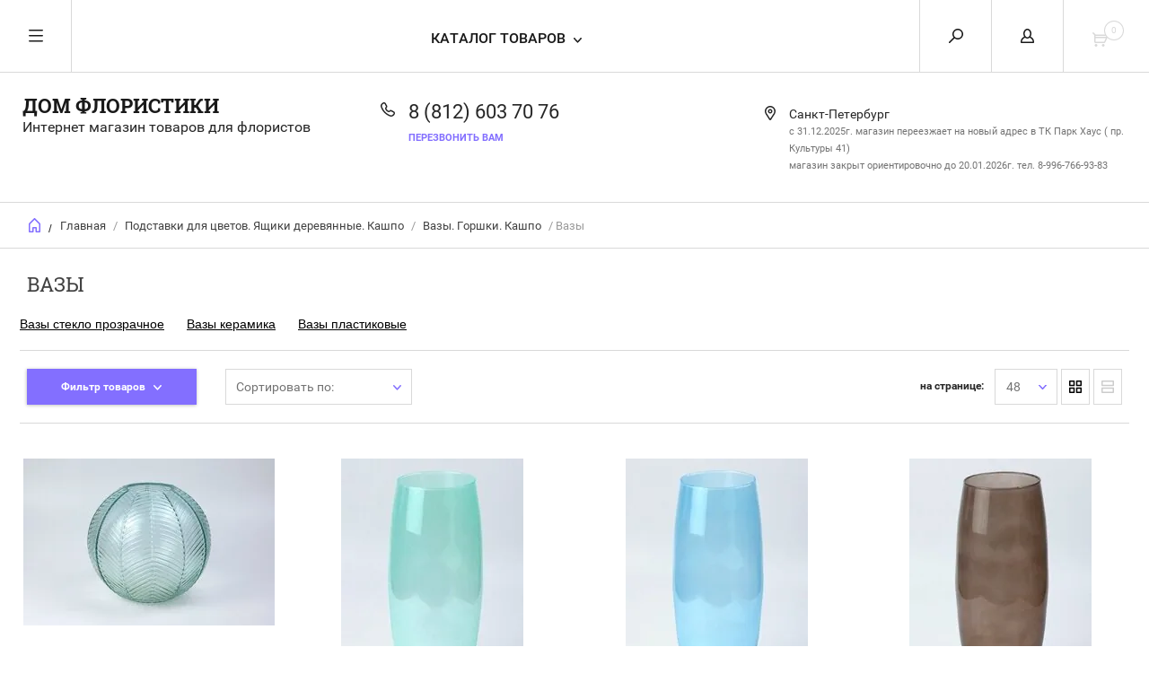

--- FILE ---
content_type: text/html; charset=utf-8
request_url: https://domfloristiki.ru/vazy
body_size: 49164
content:


	        <!doctype html><html lang="ru"><head>	
	<!-- Google Tag Manager -->
<script>(function(w,d,s,l,i){w[l]=w[l]||[];w[l].push({'gtm.start':
new Date().getTime(),event:'gtm.js'});var f=d.getElementsByTagName(s)[0],
j=d.createElement(s),dl=l!='dataLayer'?'&l='+l:'';j.async=true;j.src=
'https://www.googletagmanager.com/gtm.js?id='+i+dl;f.parentNode.insertBefore(j,f);
})(window,document,'script','dataLayer','GTM-5JWVG2W');</script>
<!-- End Google Tag Manager -->
<meta charset="utf-8"><meta name="yandex-verification" content="0c91dbfbdd3fdd74" /><meta name="yandex-verification" content="24141800b2c0554f" /><meta name="google-site-verification" content="JAorCsObcRwaWmTwcQgYuPR-k15Op6VOM3j2dadxopY" /><meta name="robots" content="all"/><title>Вазы купить в СПБ недорого </title><meta name="description" content="Вазы купить в СПб недорого. Узнать стоимость и заказать в интернет-магазине &quot;Дом флористики&quot; с доставкой. "><meta name="keywords" content="Вазы "><meta name="SKYPE_TOOLBAR" content="SKYPE_TOOLBAR_PARSER_COMPATIBLE"><meta name="viewport" content="width=device-width, initial-scale=1.0, maximum-scale=1.0, user-scalable=no"><meta name="format-detection" content="telephone=no"><meta http-equiv="x-rim-auto-match" content="none"> <link rel="stylesheet" href="/t/v6799/images/css/styles_dop.scss.css"><script src="/g/libs/jquery/1.10.2/jquery.min.js"></script>	<link rel="stylesheet" href="/g/css/styles_articles_tpl.css">
<meta name="yandex-verification" content="e402dbe8ba947106" />
<meta name="yandex-verification" content="ef451f1b908777e7" />

            <!-- 46b9544ffa2e5e73c3c971fe2ede35a5 -->
            <script src='/shared/s3/js/lang/ru.js'></script>
            <script src='/shared/s3/js/common.min.js'></script>
        <link rel='stylesheet' type='text/css' href='/shared/s3/css/calendar.css' /><link rel='stylesheet' type='text/css' href='/shared/highslide-4.1.13/highslide.min.css'/>
<script type='text/javascript' src='/shared/highslide-4.1.13/highslide-full.packed.js'></script>
<script type='text/javascript'>
hs.graphicsDir = '/shared/highslide-4.1.13/graphics/';
hs.outlineType = null;
hs.showCredits = false;
hs.lang={cssDirection:'ltr',loadingText:'Загрузка...',loadingTitle:'Кликните чтобы отменить',focusTitle:'Нажмите чтобы перенести вперёд',fullExpandTitle:'Увеличить',fullExpandText:'Полноэкранный',previousText:'Предыдущий',previousTitle:'Назад (стрелка влево)',nextText:'Далее',nextTitle:'Далее (стрелка вправо)',moveTitle:'Передвинуть',moveText:'Передвинуть',closeText:'Закрыть',closeTitle:'Закрыть (Esc)',resizeTitle:'Восстановить размер',playText:'Слайд-шоу',playTitle:'Слайд-шоу (пробел)',pauseText:'Пауза',pauseTitle:'Приостановить слайд-шоу (пробел)',number:'Изображение %1/%2',restoreTitle:'Нажмите чтобы посмотреть картинку, используйте мышь для перетаскивания. Используйте клавиши вперёд и назад'};</script>
<link rel="icon" href="/favicon.ico" type="image/vnd.microsoft.icon">

<link rel='stylesheet' type='text/css' href='/t/images/__csspatch/2/patch.css'/>

<!--s3_require-->
<link rel="stylesheet" href="/g/basestyle/1.0.1/user/user.css" type="text/css"/>
<link rel="stylesheet" href="/g/basestyle/1.0.1/user/user.blue.css" type="text/css"/>
<script type="text/javascript" src="/g/basestyle/1.0.1/user/user.js" async></script>
<!--/s3_require-->

<!--s3_goal-->
<script src="/g/s3/goal/1.0.0/s3.goal.js"></script>
<script>new s3.Goal({map:[], goals: [], ecommerce:[]});</script>
<!--/s3_goal-->




	<link rel="stylesheet" type="text/css" href="/g/shop2v2/default/css/theme.less.css"><script type="text/javascript" src="/g/printme.js"></script>
<script type="text/javascript" src="/g/shop2v2/default/js/tpl.js"></script>
<script type="text/javascript" src="/g/shop2v2/default/js/baron.min.js"></script>
<script type="text/javascript" src="/g/shop2v2/default/js/shop2.2.js"></script>
<script type="text/javascript">shop2.init({"productRefs": [],"apiHash": {"getPromoProducts":"da658c83b9ca7d31f1b51ef99ab6f040","getSearchMatches":"8b685e3111299c48a46291dc0760656a","getFolderCustomFields":"55565d07d5e86fe8fc6dfdffbf5211cb","getProductListItem":"4fa2d3ea5aff195acbdb7932b9317488","cartAddItem":"761a2b61a9755651a162e0c98b8cc808","cartRemoveItem":"5ca375eeb6c061df0ceaeddc25a59f59","cartUpdate":"a6bf33f5b1c9d03c0d1900e2499dd97e","cartRemoveCoupon":"eeec7192aa7e5b0b18fcc34c14b15588","cartAddCoupon":"346fd2f74081ff7665603925e395ab50","deliveryCalc":"245daaa2eae99beba3755e9c108fdbcb","printOrder":"e6315d75eed319f07e2af62b9210600b","cancelOrder":"58a95e44ef2f7112c08397286b4e3aef","cancelOrderNotify":"c2b03b499c475fbb8febb53e1950c54e","repeatOrder":"e32108cc1fca486cb4f6f971c8e847af","paymentMethods":"4e1922aa2d16ab70c8e6e3cf55a3b051","compare":"33d72754d04698483af45e842d2740a8"},"verId": 1526369,"mode": "folder","step": "","uri": "/internet-magazin","IMAGES_DIR": "/d/","cf_margin_price_enabled": 0,"my": {"list_picture_enlarge":true,"params":"\u0425\u0430\u0440\u0430\u043a\u0442\u0435\u0440\u0438\u0441\u0442\u0438\u043a\u0438","accessory":"\u0410\u043a\u0441\u0441\u0435\u0441\u0441\u0443\u0430\u0440\u044b","kit":"\u041d\u0430\u0431\u043e\u0440","recommend":"\u0420\u0435\u043a\u043e\u043c\u0435\u043d\u0434\u0443\u0435\u043c\u044b\u0435","similar":"\u041f\u043e\u0445\u043e\u0436\u0438\u0435","modification":"\u041c\u043e\u0434\u0438\u0444\u0438\u043a\u0430\u0446\u0438\u0438","search_articl_text_hide":true,"special_alias":"\u0420\u0430\u0441\u043f\u0440\u043e\u0434\u0430\u0436\u0430","new_alias":"New","buy_alias":"\u0412 \u041a\u043e\u0440\u0437\u0438\u043d\u0443","show_rating_sort":true,"small_images_width":150,"collection_image_width":350,"collection_image_height":350,"cart_image_width":220,"cart_image_height":220,"s3_img_method":"r","hide_share":true}});shop2.filter._pre_params = "&s[folder_id]=390548815";</script>
<style type="text/css">.product-item-thumb {width: 280px;}.product-item-thumb .product-image, .product-item-simple .product-image {height: 280px;width: 280px;}.product-item-thumb .product-amount .amount-title {width: 184px;}.product-item-thumb .product-price {width: 230px;}.shop2-product .product-side-l {width: 450px;}.shop2-product .product-image {height: 450px;width: 450px;}.shop2-product .product-thumbnails li {width: 140px;height: 140px;}</style><link rel="stylesheet" href="/t/v6799/images/theme0/theme.scss.css"><!--[if lt IE 10]><script src="/g/libs/ie9-svg-gradient/0.0.1/ie9-svg-gradient.min.js"></script><script src="/g/libs/jquery-placeholder/2.0.7/jquery.placeholder.min.js"></script><script src="/g/libs/jquery-textshadow/0.0.1/jquery.textshadow.min.js"></script><script src="/g/s3/misc/ie/0.0.1/ie.js"></script><![endif]--><!--[if lt IE 9]><script src="/g/libs/html5shiv/html5.js"></script><![endif]--><link rel="stylesheet" href="/t/v6799/images/bdr_style.scss.css"><link rel="stylesheet" href="/t/v6799/images/site.addons.css">
	<script>
		function setEqualHeight(columns)
			{
			var tallestcolumn = 0;
			columns.each(
			function()
			{
			currentHeight = $(this).height();
			if(currentHeight > tallestcolumn)
			{
			tallestcolumn = currentHeight;
			}
			}
			);
			columns.height(tallestcolumn);
			}
			$(document).ready(function() {
			setEqualHeight($(".shop2-kind-item .kind-image img"));
			});
	</script> 

<script>
	$(document).ready(function() {
	
	if ($(window).width() > 1024) {
	
		var h = $('h1').height(),
			mr = $('.shop2-product .product-side-r'),
			ml = $('.shop2-product .product-side-l');
		
		mr.css("margin-top", -h-42);
		
		if(h<=30) {
			ml.css("margin-top", h+56);
		} else {
			ml.css("margin-top", h+50);
		}
	
	};
		
	});
</script>
<script src="/t/v6799/images/js/grids.min.js" charset="utf-8"></script>
<script>
  $(function($) {
    $('.shop2-main-blocks-wrapper .product-item-thumb .product-top .product-name').responsiveEqualHeightGrid();
  });
</script>
</head><body>	
	<!-- Google Tag Manager (noscript) -->
<noscript><iframe src="https://www.googletagmanager.com/ns.html?id=GTM-5JWVG2W"
height="0" width="0" style="display:none;visibility:hidden"></iframe></noscript>
<!-- End Google Tag Manager (noscript) -->
<!-- BEGIN JIVOSITE CODE  -->
<script type='text/javascript'>
(function(){ var widget_id = '0kRTgFZpjs';var d=document;var w=window;function l(){
var s = document.createElement('script'); s.type = 'text/javascript'; s.async = true; s.src = '//code.jivosite.com/script/widget/'+widget_id; var ss = document.getElementsByTagName('script')[0]; ss.parentNode.insertBefore(s, ss);}if(d.readyState=='complete'){l();}else{if(w.attachEvent){w.attachEvent('onload',l);}else{w.addEventListener('load',l,false);}}})();</script>
<!--  END JIVOSITE CODE --><div class="overlay"></div><nav class="menu-top-wrapper"><div class="close-menu"></div><ul class="menu-top"><li class="opened active"><a href="/" >Главная</a></li><li><a href="/dostavka-i-oplata" >Доставка</a></li><li><a href="/kontakty" >Контакты</a></li><li><a href="/novosti" >Новости</a></li><li><a href="/otzyvy" >Отзывы</a></li><li><a href="/vopros-otvet" >Вопрос-ответ</a></li><li><a href="/obratnaya-svyaz" >Обратная связь</a></li><li><a href="/usloviya-vozvrata" >Условия возврата</a></li><li><a href="/user" >Регистрация</a></li></ul></nav><div class="cart-wr-in"><div class="block-body"><div class="cart-icon"></div><div class="close-cart"></div><div class="shop-cart-opened"></div></div></div><div class="shop2-block login-form ">
	<div class="block-body">
		<div class="close-login"></div>
				<form method="post" action="/users">
			<input type="hidden" name="mode" value="login" />
			<div class="row">
				<label class="field text"><input type="text" name="login" id="login" tabindex="1" value="" placeholder="Логин или e-mail"/></label>
			</div>
			<div class="row">
				<label class="field password"><input type="password" name="password" id="password" tabindex="2" value="" placeholder="Пароль"/></label>
			</div>
			<a class="frg_pass" href="/users/forgot_password">Забыли пароль?</a>
			<button type="submit" class="signin-btn" tabindex="3">Войти</button>
		<div class="clear-container"></div>			
		<re-captcha data-captcha="recaptcha"
     data-name="captcha"
     data-sitekey="6LcNwrMcAAAAAOCVMf8ZlES6oZipbnEgI-K9C8ld"
     data-lang="ru"
     data-rsize="invisible"
     data-type="image"
     data-theme="light"></re-captcha></form>

		
		<a class="registration" href="/users/register" class="register">Регистрация</a>
		
		
	</div>
</div><div class="search-form-wrap"><div class="search-close"></div><script>
	var shop2SmartSearchSettings = {
		shop2_currency: 'руб.'
	}
</script>


<div id="search-app" class="hide_search_popup" v-on-clickaway="resetData">

	<form action="/internet-magazin/search" enctype="multipart/form-data" id="smart-search-block" class="search-block__form search-form">
		<input type="hidden" name="gr_smart_search" value="1">
		<input autocomplete="off" placeholder="Введите ключевое слово" v-model="search_query" v-on:keyup="searchStart" type="text" name="search_text" class="search-block__input search-text" id="shop2-name">
		<button class="search-block__btn search-button"></button>
	<re-captcha data-captcha="recaptcha"
     data-name="captcha"
     data-sitekey="6LcNwrMcAAAAAOCVMf8ZlES6oZipbnEgI-K9C8ld"
     data-lang="ru"
     data-rsize="invisible"
     data-type="image"
     data-theme="light"></re-captcha></form>
	<div id="search-result" class="custom-scroll scroll-width-thin scroll" v-if="(foundsProduct + foundsFolders + foundsVendors) > 0" v-cloak>
		<div class="search-result-top">
			<div class="search-result-left" v-if="foundsProduct > 0">
				<div class="result-products">
					<div class="products-search-title">Товары <span>{{foundsProduct}}</span></div>
					<div class="product-items">
						<div class="product-item" v-for='product in products'>
							<div class="product-image" v-if="product.image_url">
								<a v-bind:href="'/'+product.alias">
									<img v-bind:src="product.image_url" v-bind:alt="product.name" v-bind:title="product.name">
								</a>
							</div>
							
							<div class="product-image no-image" v-else>
								<a v-bind:href="'/'+product.alias"></a>
							</div>
							
							<div class="product-text">
								<div class="product-name"><a v-bind:href="'/'+product.alias">{{product.name}}</a></div>
								<div class="product-text-price">
									<div class="price-old" v-if="product.price_old > 0"><strong>{{product.price_old}}</strong> <span>{{shop2SmartSearchSettings.shop2_currency}}</span></div>
									<div class="price"><strong>{{product.price}}</strong> <span>{{shop2SmartSearchSettings.shop2_currency}}</span></div>
								</div>
							</div>
						</div>
					</div>
				</div>
			</div>
			<div class="search-result-right" v-if="foundsFolders > 0 || foundsVendors > 0">
				<div class="result-folders" v-if="foundsFolders > 0">
					<div class="folders-search-title">Категории <span>{{foundsFolders}}</span></div>
					<div class="folder-items">
						<div class="folder-item" v-for="folder in foldersSearch">
							<a v-bind:href="'/'+folder.alias" class="found-folder"><span>{{folder.folder_name}}</span></a>
						</div>
					</div>
				</div>
				<div class="result-vendors" v-if="foundsVendors > 0">	
					<div class="vendors-search-title">Производители <span>{{foundsVendors}}</span></div>
					<div class="vendor-items">
						<div class="vendor-item" v-for="vendor in vendorsSearch">
							<a v-bind:href="vendor.alias" class="found-vendor"><span>{{vendor.name}}</span></a>
						</div>
					</div>
				</div>
			</div>
		</div>
		<div class="search-result-bottom">
			<span class="search-result-btn"><span>Все результаты</span></span>
		</div>
	</div>
</div>



<script> 
var shop2SmartSearch = {
		folders: [{"folder_id":"429795241","folder_name":"","tree_id":"139606241","_left":"1","_right":"1074","_level":"0","hidden":"0","items":"0","alias":"internet-magazin\/folder\/429795241","page_url":"\/internet-magazin","exporter:share\/yandex_market":1},{"folder_id":"481348215","folder_name":"\u041d\u043e\u0432\u044b\u0439 \u0413\u043e\u0434","tree_id":"139606241","_left":"18","_right":"59","_level":"1","hidden":"0","items":"0","alias":"novyj-god-2019","page_url":"\/internet-magazin","exporter:share\/google_merchant":false,"exporter:share\/yandex_market":1,"exporter:share\/yandex_market_dbs":false,"exporter:share\/yandex_turbo":false,"image":{"image_id":"1531766815","filename":"1417426748_background-novyy-god-wide-creen-polnoekrannye.jpg","ver_id":1526369,"image_width":"1280","image_height":"800","ext":"jpg"},"gal_images":[{"image_id":2360318015,"filename":"paket.jpg","name":"\u043f\u0430\u043a\u0435\u0442","ver_id":1526369},{"image_id":2360317815,"filename":"korobki.jpg","name":"\u043a\u043e\u0440\u043e\u0431\u043a\u0438","ver_id":1526369},{"image_id":2360317615,"filename":"korobki_na_ng.jpg","name":"\u043a\u043e\u0440\u043e\u0431\u043a\u0438 \u043d\u0430 \u043d\u0433","ver_id":1526369},{"image_id":2360317015,"filename":"sunduchok-siniy0.jpg","name":"sunduchok-siniy0","ver_id":1526369},{"image_id":2360317215,"filename":"venok.jpg","name":"\u0432\u0435\u043d\u043e\u043a","ver_id":1526369},{"image_id":2360317415,"filename":"vetka_elki_s_shishkami.jpg","name":"\u0432\u0435\u0442\u043a\u0430 \u0435\u043b\u043a\u0438 \u0441 \u0448\u0438\u0448\u043a\u0430\u043c\u0438","ver_id":1526369},{"image_id":2360318215,"filename":"snegovik.png","name":"\u0421\u043d\u0435\u0433\u043e\u0432\u0438\u043a","ver_id":1526369}],"exporter:folders:share\/yandex_market":"0","exporter:folders:share\/yandex_market_dbs":"0"},{"folder_id":"221155504","folder_name":"\u041d\u043e\u0432\u043e\u0433\u043e\u0434\u043d\u044f\u044f \u0443\u043f\u0430\u043a\u043e\u0432\u043e\u0447\u043d\u0430\u044f \u043a\u0440\u0430\u0444\u0442 \u0431\u0443\u043c\u0430\u0433\u0430","tree_id":"139606241","_left":"19","_right":"20","_level":"2","hidden":"0","items":"0","serialize":[],"alias":"novogodnyaya-upakovochnaya-kraft-bumaga","page_url":"\/internet-magazin"},{"folder_id":"221155704","folder_name":"\u0414\u0435\u043a\u043e\u0440 \u043d\u043e\u0432\u043e\u0433\u043e\u0434\u043d\u0438\u0439","tree_id":"139606241","_left":"21","_right":"22","_level":"2","hidden":"0","items":"0","alias":"dekor-novogodnij","page_url":"\/internet-magazin","exporter:share\/google_merchant":false,"exporter:share\/yandex_market":false,"exporter:share\/yandex_market_dbs":false,"exporter:share\/yandex_turbo":false,"image":null,"gal_images":null,"exporter:folders:share\/yandex_market":0,"exporter:folders:share\/yandex_market_dbs":0},{"folder_id":"221155904","folder_name":"\u041b\u0435\u043d\u0442\u0430 \u043d\u043e\u0432\u043e\u0433\u043e\u0434\u043d\u044f\u044f","tree_id":"139606241","_left":"23","_right":"24","_level":"2","hidden":"0","items":"0","alias":"lenta-atrlasnaya-novogodnyaya","page_url":"\/internet-magazin","exporter:share\/google_merchant":false,"exporter:share\/yandex_market":false,"exporter:share\/yandex_market_dbs":false,"exporter:share\/yandex_turbo":false,"image":null,"gal_images":null,"exporter:folders:share\/yandex_market":0,"exporter:folders:share\/yandex_market_dbs":0},{"folder_id":"221156104","folder_name":"\u041d\u043e\u0432\u043e\u0433\u043e\u0434\u043d\u0438\u0435 \u0438\u0441\u043a\u0443\u0441\u0441\u0442\u0432\u0435\u043d\u043d\u0430\u044f \u0437\u0435\u043b\u0435\u043d\u044c, \u0446\u0432\u0435\u0442\u044b, \u0431\u0443\u0442\u043e\u043d\u044c\u0435\u0440\u043a\u0438","tree_id":"139606241","_left":"25","_right":"26","_level":"2","hidden":"0","items":"0","alias":"novogodnie-iskusstvennye-cvety","page_url":"\/internet-magazin","exporter:share\/google_merchant":false,"exporter:share\/yandex_market":false,"exporter:share\/yandex_market_dbs":false,"exporter:share\/yandex_turbo":false,"image":null,"gal_images":null,"exporter:folders:share\/yandex_market":"0","exporter:folders:share\/yandex_market_dbs":"0"},{"folder_id":"221156304","folder_name":"\u041f\u043e\u0434\u0432\u0435\u0441\u043a\u0438 \u043d\u043e\u0432\u043e\u0433\u043e\u0434\u043d\u0438\u0435, \u0438\u0433\u0440\u0443\u0448\u043a\u0438 \u0435\u043b\u043e\u0447\u043d\u044b\u0435","tree_id":"139606241","_left":"27","_right":"28","_level":"2","hidden":"0","items":"0","alias":"podveski-novogodnie","page_url":"\/internet-magazin","exporter:share\/google_merchant":false,"exporter:share\/yandex_market":false,"exporter:share\/yandex_market_dbs":false,"exporter:share\/yandex_turbo":false,"image":null,"gal_images":null,"exporter:folders:share\/yandex_market":"","exporter:folders:share\/yandex_market_dbs":""},{"folder_id":"221156504","folder_name":"\u041a\u043e\u0440\u043e\u0431\u043a\u0438 \u043f\u043e\u0434\u0430\u0440\u043e\u0447\u043d\u044b\u0435 \u043d\u043e\u0432\u043e\u0433\u043e\u0434\u043d\u0438\u0435","tree_id":"139606241","_left":"29","_right":"30","_level":"2","hidden":"0","items":"0","alias":"korobki-podarochnye-novogodnie","page_url":"\/internet-magazin","exporter:share\/google_merchant":false,"exporter:share\/yandex_market":false,"exporter:share\/yandex_market_dbs":false,"exporter:share\/yandex_turbo":false,"image":null,"gal_images":null,"exporter:folders:share\/yandex_market":0,"exporter:folders:share\/yandex_market_dbs":0},{"folder_id":"221156704","folder_name":"\u041f\u043b\u0451\u043d\u043a\u0430 \u0444\u043b\u043e\u0440\u0438\u0441\u0442\u0438\u0447\u0435\u0441\u043a\u0430\u044f \u043d\u043e\u0432\u043e\u0433\u043e\u0434\u043d\u044f\u044f","tree_id":"139606241","_left":"31","_right":"32","_level":"2","hidden":"0","items":"0","serialize":[],"alias":"plenka-floristicheskaya-novogodnyaya","page_url":"\/internet-magazin"},{"folder_id":"221156904","folder_name":"\u042f\u0449\u0438\u043a\u0438 \u0434\u0435\u0440\u0435\u0432\u044f\u043d\u043d\u044b\u0435 \u043d\u043e\u0432\u043e\u0433\u043e\u0434\u043d\u0438\u0435","tree_id":"139606241","_left":"33","_right":"34","_level":"2","hidden":"0","items":"0","serialize":[],"alias":"yashchiki-derevyannye-novogodnie","page_url":"\/internet-magazin"},{"folder_id":"221157104","folder_name":"\u041c\u0435\u0448\u043a\u0438 \u043f\u043e\u0434\u0430\u0440\u043e\u0447\u043d\u044b\u0435 \u043d\u043e\u0432\u043e\u0433\u0434\u043d\u0438\u0435","tree_id":"139606241","_left":"35","_right":"36","_level":"2","hidden":"0","items":"0","serialize":[],"alias":"meshki-podarochnye-novogdnie","page_url":"\/internet-magazin"},{"folder_id":"221157304","folder_name":"\u041a\u0430\u0448\u043f\u043e \u043d\u043e\u0432\u043e\u0433\u043e\u0434\u043d\u0435\u0435","tree_id":"139606241","_left":"37","_right":"38","_level":"2","hidden":"0","items":"0","serialize":[],"alias":"kashpo-novogodnee","page_url":"\/internet-magazin"},{"folder_id":"344649415","folder_name":"\u0423\u043f\u0430\u043a\u043e\u0432\u043e\u0447\u043d\u044b\u0435 \u043c\u0430\u0442\u0435\u0440\u0438\u0430\u043b\u044b","tree_id":"139606241","_left":"60","_right":"105","_level":"1","hidden":"0","items":"0","alias":"upakovka-dlya-tsvetov-i-buketov","page_url":"\/internet-magazin","exporter:share\/google_merchant":false,"exporter:share\/yandex_market":1,"exporter:share\/yandex_market_dbs":false,"exporter:share\/yandex_turbo":false,"image":{"image_id":"2098840615","filename":"20-diy.jpg","ver_id":1526369,"image_width":"600","image_height":"602","ext":"jpg"},"gal_images":[{"image_id":2100306215,"filename":"lenty.jpg","name":"\u041b\u0435\u043d\u0442\u044b","ver_id":1526369},{"image_id":2100305215,"filename":"kraft.jpg","name":"\u041a\u0440\u0430\u0444\u0442","ver_id":1526369},{"image_id":2098840615,"filename":"20-diy.jpg","name":"20-DIY","ver_id":1526369},{"image_id":2098842215,"filename":"44905814ng1nl9tbbx900x1000.jpg","name":"44905814.ng1nl9tbbx.900x1000","ver_id":1526369},{"image_id":2098842615,"filename":"3940255737_15967063.jpg","name":"3940255737_15967063","ver_id":1526369},{"image_id":2098841815,"filename":"2018-20-ping.jpg","name":"2018-20-ping","ver_id":1526369}],"exporter:folders:share\/yandex_market":"0","exporter:folders:share\/yandex_market_dbs":""},{"folder_id":"327962815","folder_name":"\u0422\u0440\u0430\u043d\u0441\u043f\u043e\u0440\u0442\u0438\u0440\u043e\u0432\u043e\u0447\u043d\u044b\u0435 \u043a\u043e\u0440\u043e\u0431\u043a\u0438","tree_id":"139606241","_left":"63","_right":"64","_level":"2","hidden":"0","items":"0","alias":"korobki-dlya-tsvetov-i-podarkov-upakovka-dlya-buketov-i-kompozitsiy-upakovka-dlya-buketov-i-kompozitsiy-premium-10sht-w255-kh-w147-kh-h125sm","page_url":"\/internet-magazin","exporter:share\/google_merchant":false,"exporter:share\/yandex_market":1,"exporter:share\/yandex_market_dbs":false,"exporter:share\/yandex_turbo":false,"image":null,"gal_images":null,"exporter:folders:share\/yandex_market":"0","exporter:folders:share\/yandex_market_dbs":""},{"folder_id":"429797041","folder_name":"\u041e\u0440\u0433\u0430\u043d\u0437\u0430 \u0432 \u0440\u0443\u043b\u043e\u043d\u0435","tree_id":"139606241","_left":"65","_right":"66","_level":"2","hidden":"0","items":"0","alias":"organza","page_url":"\/internet-magazin","exporter:share\/google_merchant":false,"exporter:share\/yandex_market":1,"exporter:share\/yandex_market_dbs":false,"exporter:share\/yandex_turbo":false,"image":{"image_id":"301662215","filename":"organza.jpg","ver_id":1526369,"image_width":"354","image_height":"348","ext":"jpg"},"gal_images":null,"exporter:folders:share\/yandex_market":"0","exporter:folders:share\/yandex_market_dbs":""},{"folder_id":"31325215","folder_name":"\u0421\u0435\u0442\u043a\u0430 \u0443\u043f\u0430\u043a\u043e\u0432\u043e\u0447\u043d\u0430\u044f","tree_id":"139606241","_left":"67","_right":"86","_level":"2","hidden":"0","items":"0","alias":"setka-upakovochnaya","page_url":"\/internet-magazin","image":{"image_id":"301662415","filename":"setka.jpg","ver_id":1526369,"image_width":"354","image_height":"348","ext":"jpg"},"exporter:share\/yandex_market":true,"exporter:folders:share\/yandex_market":"0"},{"folder_id":"565482909","folder_name":"\u0421\u0435\u0442\u043a\u0430 \u0410\u0441\u0441\u043e\u0440\u0442\u0438","tree_id":"139606241","_left":"68","_right":"69","_level":"3","hidden":"0","items":"0","alias":"setka-assorti","page_url":"\/internet-magazin","exporter:share\/google_merchant":1,"exporter:share\/yandex_market":1,"exporter:share\/yandex_market_dbs":1,"exporter:share\/yandex_turbo":1,"image":null,"gal_images":null,"exporter:folders:share\/yandex_market":0},{"folder_id":"269990815","folder_name":"\u0421\u0435\u0442\u043a\u0430 \u0421\u0438\u0437\u0430\u043b\u044c","tree_id":"139606241","_left":"70","_right":"71","_level":"3","hidden":"0","items":"0","alias":"setka-sizal","page_url":"\/internet-magazin","exporter:share\/google_merchant":false,"exporter:share\/yandex_market":1,"exporter:share\/yandex_market_dbs":false,"exporter:share\/yandex_turbo":false,"image":null,"gal_images":[{"image_id":2120841815,"filename":"sizvl3.jpg","name":"\u0441\u0438\u0437\u0432\u043b\u044c3","ver_id":1526369},{"image_id":2120841615,"filename":"sizal8.jpg","name":"\u0441\u0438\u0437\u0430\u043b\u044c8","ver_id":1526369},{"image_id":2120841215,"filename":"sizal7.jpg","name":"\u0441\u0438\u0437\u0430\u043b\u044c7","ver_id":1526369},{"image_id":2120841015,"filename":"sizal6.jpg","name":"\u0441\u0438\u0437\u0430\u043b\u044c6","ver_id":1526369},{"image_id":2120840615,"filename":"sizal4.jpg","name":"\u0441\u0438\u0437\u0430\u043b\u044c4","ver_id":1526369},{"image_id":2120840215,"filename":"sizal1.jpg","name":"\u0441\u0438\u0437\u0430\u043b\u044c1","ver_id":1526369},{"image_id":2120840415,"filename":"sizal2.jpg","name":"\u0441\u0438\u0437\u0430\u043b\u044c2","ver_id":1526369}],"exporter:folders:share\/yandex_market":"0","exporter:folders:share\/yandex_market_dbs":""},{"folder_id":"31440215","folder_name":"\u0421\u0435\u0442\u043a\u0430 \u0410\u043a\u0446\u0435\u043d\u0442","tree_id":"139606241","_left":"72","_right":"73","_level":"3","hidden":"0","items":"0","alias":"aktsent-s-zolotom","page_url":"\/internet-magazin","exporter:share\/google_merchant":false,"exporter:share\/yandex_market":1,"exporter:share\/yandex_market_dbs":false,"exporter:share\/yandex_turbo":false,"image":null,"gal_images":[{"image_id":2120868615,"filename":"aktsentr3.jpg","name":"\u0430\u043a\u0446\u0435\u043d\u0442\u04403","ver_id":1526369},{"image_id":2120868415,"filename":"aktsent7.jpg","name":"\u0430\u043a\u0446\u0435\u043d\u04427","ver_id":1526369},{"image_id":2120868015,"filename":"aktsent6.jpg","name":"\u0430\u043a\u0446\u0435\u043d\u04426","ver_id":1526369},{"image_id":2120867615,"filename":"aktsent5.jpg","name":"\u0430\u043a\u0446\u0435\u043d\u04425","ver_id":1526369},{"image_id":2120867415,"filename":"aktsent4.jpg","name":"\u0430\u043a\u0446\u0435\u043d\u04424","ver_id":1526369},{"image_id":2120866815,"filename":"aktsent1.jpg","name":"\u0430\u043a\u0446\u0435\u043d\u04421","ver_id":1526369},{"image_id":2120867015,"filename":"aktsent2.jpg","name":"\u0430\u043a\u0446\u0435\u043d\u04422","ver_id":1526369}],"exporter:folders:share\/yandex_market":"0","exporter:folders:share\/yandex_market_dbs":""},{"folder_id":"167519501","folder_name":"\u0421\u0435\u0442\u043a\u0430 \u0412\u043e\u043b\u043d\u0430","tree_id":"139606241","_left":"74","_right":"75","_level":"3","hidden":"0","items":"0","alias":"setka-volna","page_url":"\/internet-magazin","exporter:share\/google_merchant":false,"exporter:share\/yandex_market":1,"exporter:share\/yandex_market_dbs":false,"exporter:share\/yandex_turbo":false,"image":null,"gal_images":null,"exporter:folders:share\/yandex_market":"0","exporter:folders:share\/yandex_market_dbs":""},{"folder_id":"565489509","folder_name":"\u0421\u0435\u0442\u043a\u0430 \u041a\u0440\u043e\u0448\u0435\u0442","tree_id":"139606241","_left":"76","_right":"77","_level":"3","hidden":"0","items":"0","alias":"setka-kroshet","page_url":"\/internet-magazin","exporter:share\/google_merchant":1,"exporter:share\/yandex_market":1,"exporter:share\/yandex_market_dbs":1,"exporter:share\/yandex_turbo":1,"image":null,"gal_images":null,"exporter:folders:share\/yandex_market":0},{"folder_id":"269902415","folder_name":"\u0421\u0435\u0442\u043a\u0430 \u0430\u0436\u0443\u0440\u043d\u0430\u044f","tree_id":"139606241","_left":"78","_right":"79","_level":"3","hidden":"0","items":"0","alias":"5","page_url":"\/internet-magazin","exporter:share\/google_merchant":false,"exporter:share\/yandex_market":1,"exporter:share\/yandex_market_dbs":false,"exporter:share\/yandex_turbo":false,"image":null,"gal_images":null,"exporter:folders:share\/yandex_market":"0","exporter:folders:share\/yandex_market_dbs":""},{"folder_id":"565493309","folder_name":"\u0421\u0435\u0442\u043a\u0430 \u043f\u0440\u043e\u0441\u0442\u0430\u044f","tree_id":"139606241","_left":"80","_right":"81","_level":"3","hidden":"0","items":"0","alias":"setka-prostaya","page_url":"\/internet-magazin","exporter:share\/google_merchant":1,"exporter:share\/yandex_market":1,"exporter:share\/yandex_market_dbs":1,"exporter:share\/yandex_turbo":1,"image":null,"gal_images":null,"exporter:folders:share\/yandex_market":0},{"folder_id":"344768615","folder_name":"\u041b\u0435\u043d \u0438\u0441\u043a\u0443\u0441\u0441\u0442\u0432\u0435\u043d\u043d\u044b\u0439","tree_id":"139606241","_left":"87","_right":"88","_level":"2","hidden":"0","items":"0","alias":"iskustvennyy-dzhut-len","page_url":"\/internet-magazin","exporter:share\/google_merchant":false,"exporter:share\/yandex_market":1,"exporter:share\/yandex_market_dbs":false,"exporter:share\/yandex_turbo":false,"image":null,"gal_images":null,"exporter:folders:share\/yandex_market":"0","exporter:folders:share\/yandex_market_dbs":""},{"folder_id":"429797241","folder_name":"\u0424\u0435\u0442\u0440","tree_id":"139606241","_left":"89","_right":"94","_level":"2","hidden":"0","items":"0","alias":"fetr","page_url":"\/internet-magazin","image":{"image_id":"439819615","filename":"fetr_20m_ot_130r.jpg","ver_id":1526369,"image_width":"354","image_height":"348","ext":"jpg"},"gal_images":[{"image_id":2193406015,"filename":"fetr7.jpg","name":"\u0444\u0435\u0442\u04407","ver_id":1526369},{"image_id":2193405815,"filename":"fetr6.jpg","name":"\u0444\u0435\u0442\u04406","ver_id":1526369},{"image_id":2193405615,"filename":"fetr5.jpg","name":"\u0444\u0435\u0442\u04405","ver_id":1526369},{"image_id":2193405415,"filename":"fetr4.jpg","name":"\u0444\u0435\u0442\u04404","ver_id":1526369},{"image_id":2193405015,"filename":"fetr3.jpg","name":"\u0444\u0435\u0442\u04403","ver_id":1526369},{"image_id":2193404815,"filename":"fetr2.jpg","name":"\u0444\u0435\u0442\u04402","ver_id":1526369},{"image_id":2193404615,"filename":"fetr1.jpg","name":"\u0444\u0435\u0442\u04401","ver_id":1526369}],"exporter:share\/yandex_market":true,"exporter:folders:share\/yandex_market":"0"},{"folder_id":"592872509","folder_name":"\u0424\u0435\u0442\u0440 \u043e\u0431\u044b\u0447\u043d\u044b\u0439","tree_id":"139606241","_left":"90","_right":"91","_level":"3","hidden":"0","items":"0","alias":"fetr-obychnyj","page_url":"\/internet-magazin","exporter:share\/google_merchant":1,"exporter:share\/yandex_market":1,"exporter:share\/yandex_market_dbs":1,"exporter:share\/yandex_turbo":1,"image":null,"gal_images":null,"exporter:folders:share\/yandex_market":0},{"folder_id":"327948015","folder_name":"\u0424\u0435\u0442\u0440 \u043b\u0430\u043c\u0438\u043d\u0438\u0440\u043e\u0432\u0430\u043d\u043d\u044b\u0439 3\u0414","tree_id":"139606241","_left":"92","_right":"93","_level":"3","hidden":"0","items":"0","alias":"upakovochnyye-materialy-fetr-fetr-laminirovannyy-3d","page_url":"\/internet-magazin","image":null,"gal_images":[{"image_id":2193406015,"filename":"fetr7.jpg","name":"\u0444\u0435\u0442\u04407","ver_id":1526369},{"image_id":2193405815,"filename":"fetr6.jpg","name":"\u0444\u0435\u0442\u04406","ver_id":1526369},{"image_id":2193405615,"filename":"fetr5.jpg","name":"\u0444\u0435\u0442\u04405","ver_id":1526369},{"image_id":2193405415,"filename":"fetr4.jpg","name":"\u0444\u0435\u0442\u04404","ver_id":1526369},{"image_id":2193405015,"filename":"fetr3.jpg","name":"\u0444\u0435\u0442\u04403","ver_id":1526369},{"image_id":2193404815,"filename":"fetr2.jpg","name":"\u0444\u0435\u0442\u04402","ver_id":1526369},{"image_id":2193404615,"filename":"fetr1.jpg","name":"\u0444\u0435\u0442\u04401","ver_id":1526369}],"exporter:share\/yandex_market":true,"exporter:folders:share\/yandex_market":"0"},{"folder_id":"48658815","folder_name":"\u0424\u043e\u0430\u043c\u0438\u0440\u0430\u043d","tree_id":"139606241","_left":"95","_right":"96","_level":"2","hidden":"0","items":"0","alias":"foamiran","page_url":"\/internet-magazin","image":{"image_id":"797945615","filename":"foamiran.jpg","ver_id":1526369,"image_width":"800","image_height":"600","ext":"jpg"},"gal_images":[{"image_id":2193526615,"filename":"foamiran7.jpg","name":"\u0424\u043e\u0430\u043c\u0438\u0440\u0430\u043d7","ver_id":1526369},{"image_id":2193526215,"filename":"foamiran6.jpg","name":"\u0424\u043e\u0430\u043c\u0438\u0440\u0430\u043d6","ver_id":1526369},{"image_id":2193526015,"filename":"foamiran5.jpg","name":"\u0424\u043e\u0430\u043c\u0438\u0440\u0430\u043d5","ver_id":1526369},{"image_id":2193525815,"filename":"foamiran4.jpg","name":"\u0424\u043e\u0430\u043c\u0438\u0440\u0430\u043d4","ver_id":1526369},{"image_id":2193525215,"filename":"foamiran_0.jpg","name":"\u0424\u043e\u0430\u043c\u0438\u0440\u0430\u043d","ver_id":1526369},{"image_id":2193525415,"filename":"foamiran2.jpg","name":"\u0424\u043e\u0430\u043c\u0438\u0440\u0430\u043d2","ver_id":1526369},{"image_id":2193525615,"filename":"foamiran3.jpg","name":"\u0424\u043e\u0430\u043c\u0438\u0440\u0430\u043d3","ver_id":1526369}],"exporter:share\/yandex_market":true,"exporter:folders:share\/yandex_market":"0"},{"folder_id":"176416015","folder_name":"\u041f\u043e\u043b\u0438\u0441\u0438\u043b\u043a","tree_id":"139606241","_left":"97","_right":"98","_level":"2","hidden":"0","items":"0","alias":"polisilk","page_url":"\/internet-magazin","image":null,"gal_images":[{"image_id":2193432015,"filename":"polisilk1.jpg","name":"polisilk1","ver_id":1526369},{"image_id":2193432415,"filename":"polisilk2.jpg","name":"\u043f\u043e\u043b\u0438\u0441\u0438\u043b\u043a2","ver_id":1526369},{"image_id":2193432815,"filename":"polisilk3.jpg","name":"\u041f\u043e\u043b\u0438\u0441\u0438\u043b\u043a3","ver_id":1526369},{"image_id":2193433415,"filename":"polisilk6.jpg","name":"\u043f\u043e\u043b\u0438\u0441\u0438\u043b\u043a6","ver_id":1526369},{"image_id":2193433215,"filename":"polisilk5.jpg","name":"\u041f\u043e\u043b\u0438\u0441\u0438\u043b\u043a5","ver_id":1526369},{"image_id":2193433015,"filename":"polisilk4.jpg","name":"\u041f\u043e\u043b\u0438\u0441\u0438\u043b\u043a4","ver_id":1526369},{"image_id":2193433615,"filename":"polisilk7.jpg","name":"\u043f\u043e\u043b\u0438\u0441\u0438\u043b\u043a7","ver_id":1526369}],"exporter:share\/yandex_market":true,"exporter:folders:share\/yandex_market":"0"},{"folder_id":"429796441","folder_name":"\u0411\u0443\u043c\u0430\u0433\u0430 \u0443\u043f\u0430\u043a\u043e\u0432\u043e\u0447\u043d\u0430\u044f","tree_id":"139606241","_left":"106","_right":"161","_level":"1","hidden":"0","items":"0","alias":"bumaga-upakovochnaya","page_url":"\/internet-magazin","exporter:share\/google_merchant":false,"exporter:share\/yandex_market":1,"exporter:share\/yandex_market_dbs":false,"exporter:share\/yandex_turbo":false,"image":{"image_id":"301148215","filename":"700.jpg","ver_id":1526369,"image_width":"354","image_height":"348","ext":"jpg"},"gal_images":null,"exporter:folders:share\/yandex_market":"0","exporter:folders:share\/yandex_market_dbs":""},{"folder_id":"31772215","folder_name":"\u041a\u0440\u0430\u0444\u0442 \u0431\u0443\u043c\u0430\u0433\u0430","tree_id":"139606241","_left":"107","_right":"132","_level":"2","hidden":"0","items":"0","alias":"kraft-bumaga","page_url":"\/internet-magazin","image":{"image_id":"2100305215","filename":"kraft.jpg","ver_id":1526369,"image_width":"800","image_height":"800","ext":"jpg"},"exporter:share\/yandex_market":true,"exporter:folders:share\/yandex_market":"0"},{"folder_id":"50588815","folder_name":"\u041a\u0440\u0430\u0444\u0442 \u043e\u0434\u043d\u043e\u0442\u043e\u043d\u043d\u044b\u0439 \u0434\u0432\u0443\u0445\u0441\u0442\u043e\u0440\u043e\u043d\u043d\u0438\u0439","tree_id":"139606241","_left":"110","_right":"111","_level":"3","hidden":"0","items":"0","alias":"kraft-odnotonnyy-dvukhstoronniy","page_url":"\/internet-magazin","image":null,"exporter:share\/yandex_market":true,"exporter:folders:share\/yandex_market":"0"},{"folder_id":"176409615","folder_name":"\u0411\u0443\u043c\u0430\u0433\u0430 \u043a\u0440\u0430\u0444\u0442 40\u0433\u0440 \u043f\u043b\u043e\u0442\u043d\u043e\u0441\u0442\u044c","tree_id":"139606241","_left":"114","_right":"115","_level":"3","hidden":"0","items":"0","alias":"bumaga-kraft-40gr-plotnost","page_url":"\/internet-magazin","image":null,"exporter:share\/yandex_market":true,"exporter:folders:share\/yandex_market":"0"},{"folder_id":"362532815","folder_name":"\u0411\u0443\u043c\u0430\u0433\u0430 \u043a\u0440\u0430\u0444\u0442 \u0431\u0435\u043b\u0430\u044f","tree_id":"139606241","_left":"124","_right":"129","_level":"3","hidden":"0","items":"0","alias":"upakovochnyye-materialy-bumaga-upakovochnaya-bumaga-kraft-bumaga-kraft-belaya-ideal-50g-m2-70sm-x-10m-vlagoprochnaya","page_url":"\/internet-magazin","image":null,"exporter:share\/yandex_market":true,"exporter:folders:share\/yandex_market":"0"},{"folder_id":"484630415","folder_name":"\u0411\u0443\u043c\u0430\u0433\u0430 \u043a\u0440\u0430\u0444\u0442 \u0431\u0435\u043b\u044b\u0439 \u0432\u043b\u0430\u0433\u043e\u043f\u0440\u043e\u0447\u043d\u044b\u0439","tree_id":"139606241","_left":"125","_right":"126","_level":"4","hidden":"0","items":"0","alias":"bumaga-kraft-belyj-vlagoprochnyj","page_url":"\/internet-magazin","image":null,"gal_images":null,"folder_yandex":"","exporter:share\/yandex_market":true,"exporter:folders:share\/yandex_market":"0"},{"folder_id":"485208615","folder_name":"\u0411\u0443\u043c\u0430\u0433\u0430 \u0431\u0435\u043b\u0430\u044f \u043a\u0440\u0430\u0444\u0442 50\u0433\u0440","tree_id":"139606241","_left":"127","_right":"128","_level":"4","hidden":"0","items":"0","alias":"bumaga-belaya-kraft-50gr","page_url":"\/internet-magazin","image":null,"gal_images":null,"folder_yandex":"","exporter:share\/yandex_market":true,"exporter:folders:share\/yandex_market":"0"},{"folder_id":"58630415","folder_name":"\u0411\u0443\u043c\u0430\u0433\u0430 \u0442\u0438\u0448\u044c\u044e","tree_id":"139606241","_left":"133","_right":"134","_level":"2","hidden":"0","items":"0","alias":"bumaga-tishyu","page_url":"\/internet-magazin","exporter:share\/google_merchant":false,"exporter:share\/yandex_market":1,"exporter:share\/yandex_market_dbs":false,"exporter:share\/yandex_turbo":false,"image":null,"gal_images":[{"image_id":2194359415,"filename":"tishyu8.jpg","name":"\u0442\u0438\u0448\u044c\u044e8","ver_id":1526369},{"image_id":2194359215,"filename":"tishyu7.jpg","name":"\u0422\u0438\u0448\u044c\u044e7","ver_id":1526369},{"image_id":2194359015,"filename":"tishyu5.jpg","name":"\u0442\u0438\u0448\u044c\u044e5","ver_id":1526369},{"image_id":2194358815,"filename":"tishyu4.jpg","name":"\u0442\u0438\u0448\u044c\u044e4","ver_id":1526369},{"image_id":2194358615,"filename":"tishyu3.jpg","name":"\u0422\u0438\u0448\u044c\u044e3","ver_id":1526369},{"image_id":2194358415,"filename":"tishyu2.jpg","name":"\u0422\u0438\u0448\u044c\u044e2","ver_id":1526369},{"image_id":2194358215,"filename":"tishyu1.jpg","name":"\u0442\u0438\u0448\u044c\u044e1","ver_id":1526369}],"exporter:folders:share\/yandex_market":"0","exporter:folders:share\/yandex_market_dbs":""},{"folder_id":"176409015","folder_name":"\u0411\u0443\u043c\u0430\u0433\u0430 \u0436\u0430\u0442\u0430\u044f","tree_id":"139606241","_left":"137","_right":"138","_level":"2","hidden":"0","items":"0","alias":"bumaga-zhataya","page_url":"\/internet-magazin","exporter:share\/google_merchant":false,"exporter:share\/yandex_market":1,"exporter:share\/yandex_market_dbs":false,"exporter:share\/yandex_turbo":false,"image":null,"gal_images":[{"image_id":2117247615,"filename":"zhataya2.jpg","name":"\u0436\u0430\u0442\u0430\u044f2","ver_id":1526369},{"image_id":2117247415,"filename":"zhataya1.jpg","name":"\u0436\u0430\u0442\u0430\u044f1","ver_id":1526369},{"image_id":2117247815,"filename":"zhataya3.jpg","name":"\u0436\u0430\u0442\u0430\u044f3","ver_id":1526369},{"image_id":2117248215,"filename":"zhataya7.jpg","name":"\u0436\u0430\u0442\u0430\u044f7","ver_id":1526369},{"image_id":2117248615,"filename":"kraft4.jpg","name":"\u043a\u0440\u0430\u0444\u04424","ver_id":1526369},{"image_id":2117248815,"filename":"kraft5.jpg","name":"\u043a\u0440\u0430\u0444\u04425","ver_id":1526369},{"image_id":2117249015,"filename":"kraft6.jpg","name":"\u043a\u0440\u0430\u0444\u04426","ver_id":1526369}],"exporter:folders:share\/yandex_market":"0","exporter:folders:share\/yandex_market_dbs":""},{"folder_id":"48903615","folder_name":"\u0413\u043e\u0444\u0440\u0438\u0440\u043e\u0432\u0430\u043d\u043d\u0430\u044f \u0431\u0443\u043c\u0430\u0433\u0430","tree_id":"139606241","_left":"149","_right":"154","_level":"2","hidden":"0","items":"0","alias":"gofrirovannaya-bumaga","page_url":"\/internet-magazin","image":null,"gal_images":[{"image_id":2205481215,"filename":"gofrorirovannaya_bumaga_3.jpg","name":"\u0433\u043e\u0444\u0440\u043e\u0440\u0438\u0440\u043e\u0432\u0430\u043d\u043d\u0430\u044f \u0431\u0443\u043c\u0430\u0433\u0430 3","ver_id":1526369},{"image_id":2205481015,"filename":"gofrirovannaya_bumaga5.jpg","name":"\u0433\u043e\u0444\u0440\u0438\u0440\u043e\u0432\u0430\u043d\u043d\u0430\u044f \u0431\u0443\u043c\u0430\u0433\u04305","ver_id":1526369},{"image_id":2205480815,"filename":"gofrirovannaya_bumaga2.jpg","name":"\u0413\u043e\u0444\u0440\u0438\u0440\u043e\u0432\u0430\u043d\u043d\u0430\u044f \u0431\u0443\u043c\u0430\u0433\u04302","ver_id":1526369},{"image_id":2205480615,"filename":"gofrirovannaya_bumaga_4.jpg","name":"\u0433\u043e\u0444\u0440\u0438\u0440\u043e\u0432\u0430\u043d\u043d\u0430\u044f \u0431\u0443\u043c\u0430\u0433\u0430 4","ver_id":1526369},{"image_id":2205480415,"filename":"gofrirovannaya_bumaga_1.jpg","name":"\u0413\u043e\u0444\u0440\u0438\u0440\u043e\u0432\u0430\u043d\u043d\u0430\u044f \u0431\u0443\u043c\u0430\u0433\u0430 1","ver_id":1526369},{"image_id":2205480215,"filename":"gofra_7.jpg","name":"\u0433\u043e\u0444\u0440\u0430 7","ver_id":1526369},{"image_id":2205480015,"filename":"gofra_6.jpg","name":"\u0433\u043e\u0444\u0440\u0430 6","ver_id":1526369}],"exporter:share\/yandex_market":true,"exporter:folders:share\/yandex_market":"0"},{"folder_id":"348027015","folder_name":"\u0411\u0443\u043c\u0430\u0433\u0430 \u043f\u043b\u043e\u0442\u043d\u043e\u0441\u0442\u044c 180\u0433\u0440","tree_id":"139606241","_left":"150","_right":"151","_level":"3","hidden":"0","items":"0","alias":"bumaga-plotnost-180gr","page_url":"\/internet-magazin","image":null,"gal_images":[{"image_id":2205481215,"filename":"gofrorirovannaya_bumaga_3.jpg","name":"\u0433\u043e\u0444\u0440\u043e\u0440\u0438\u0440\u043e\u0432\u0430\u043d\u043d\u0430\u044f \u0431\u0443\u043c\u0430\u0433\u0430 3","ver_id":1526369},{"image_id":2205481015,"filename":"gofrirovannaya_bumaga5.jpg","name":"\u0433\u043e\u0444\u0440\u0438\u0440\u043e\u0432\u0430\u043d\u043d\u0430\u044f \u0431\u0443\u043c\u0430\u0433\u04305","ver_id":1526369},{"image_id":2205480815,"filename":"gofrirovannaya_bumaga2.jpg","name":"\u0413\u043e\u0444\u0440\u0438\u0440\u043e\u0432\u0430\u043d\u043d\u0430\u044f \u0431\u0443\u043c\u0430\u0433\u04302","ver_id":1526369},{"image_id":2205480615,"filename":"gofrirovannaya_bumaga_4.jpg","name":"\u0433\u043e\u0444\u0440\u0438\u0440\u043e\u0432\u0430\u043d\u043d\u0430\u044f \u0431\u0443\u043c\u0430\u0433\u0430 4","ver_id":1526369},{"image_id":2205480015,"filename":"gofra_6.jpg","name":"\u0433\u043e\u0444\u0440\u0430 6","ver_id":1526369},{"image_id":2205480215,"filename":"gofra_7.jpg","name":"\u0433\u043e\u0444\u0440\u0430 7","ver_id":1526369},{"image_id":2205480415,"filename":"gofrirovannaya_bumaga_1.jpg","name":"\u0413\u043e\u0444\u0440\u0438\u0440\u043e\u0432\u0430\u043d\u043d\u0430\u044f \u0431\u0443\u043c\u0430\u0433\u0430 1","ver_id":1526369}],"exporter:share\/yandex_market":true,"exporter:folders:share\/yandex_market":"0"},{"folder_id":"348027415","folder_name":"\u0411\u0443\u043c\u0430\u0433\u0430 \u043f\u043b\u043e\u0442\u043d\u043e\u0441\u0442\u044c 140\u0433\u0440","tree_id":"139606241","_left":"152","_right":"153","_level":"3","hidden":"0","items":"0","alias":"bumaga-plotnost-140gr","page_url":"\/internet-magazin","image":null,"gal_images":[{"image_id":2205481215,"filename":"gofrorirovannaya_bumaga_3.jpg","name":"\u0433\u043e\u0444\u0440\u043e\u0440\u0438\u0440\u043e\u0432\u0430\u043d\u043d\u0430\u044f \u0431\u0443\u043c\u0430\u0433\u0430 3","ver_id":1526369},{"image_id":2205481015,"filename":"gofrirovannaya_bumaga5.jpg","name":"\u0433\u043e\u0444\u0440\u0438\u0440\u043e\u0432\u0430\u043d\u043d\u0430\u044f \u0431\u0443\u043c\u0430\u0433\u04305","ver_id":1526369},{"image_id":2205480815,"filename":"gofrirovannaya_bumaga2.jpg","name":"\u0413\u043e\u0444\u0440\u0438\u0440\u043e\u0432\u0430\u043d\u043d\u0430\u044f \u0431\u0443\u043c\u0430\u0433\u04302","ver_id":1526369},{"image_id":2205480615,"filename":"gofrirovannaya_bumaga_4.jpg","name":"\u0433\u043e\u0444\u0440\u0438\u0440\u043e\u0432\u0430\u043d\u043d\u0430\u044f \u0431\u0443\u043c\u0430\u0433\u0430 4","ver_id":1526369},{"image_id":2205480415,"filename":"gofrirovannaya_bumaga_1.jpg","name":"\u0413\u043e\u0444\u0440\u0438\u0440\u043e\u0432\u0430\u043d\u043d\u0430\u044f \u0431\u0443\u043c\u0430\u0433\u0430 1","ver_id":1526369},{"image_id":2205480215,"filename":"gofra_7.jpg","name":"\u0433\u043e\u0444\u0440\u0430 7","ver_id":1526369},{"image_id":2205480015,"filename":"gofra_6.jpg","name":"\u0433\u043e\u0444\u0440\u0430 6","ver_id":1526369}],"exporter:share\/yandex_market":true,"exporter:folders:share\/yandex_market":"0"},{"folder_id":"429796841","folder_name":"\u041a\u043e\u0440\u0437\u0438\u043d\u044b \u0438 \u043f\u043b\u0435\u0442\u0435\u043d\u044b\u0435 \u0438\u0437\u0434\u0435\u043b\u0438\u044f","tree_id":"139606241","_left":"162","_right":"197","_level":"1","hidden":"0","items":"0","alias":"korziny-i-pletenyye-izdeliya","page_url":"\/internet-magazin","exporter:share\/google_merchant":false,"exporter:share\/yandex_market":1,"exporter:share\/yandex_market_dbs":false,"exporter:share\/yandex_turbo":false,"image":{"image_id":"439819215","filename":"korziny_iz_bambuka_ot_50r.jpg","ver_id":1526369,"image_width":"1920","image_height":"1920","ext":"jpg"},"gal_images":null,"exporter:folders:share\/yandex_market":"0","exporter:folders:share\/yandex_market_dbs":""},{"folder_id":"31445015","folder_name":"\u041a\u043e\u0440\u0437\u0438\u043d\u044b \u0438\u0437 \u0438\u0432\u044b","tree_id":"139606241","_left":"163","_right":"170","_level":"2","hidden":"0","items":"0","alias":"korziny-iz-ivy","page_url":"\/internet-magazin","image":null,"gal_images":[{"image_id":2215574015,"filename":"korzina_iva3.jpg","name":"\u041a\u043e\u0440\u0437\u0438\u043d\u0430 \u0438\u0432\u04303","ver_id":1526369},{"image_id":2215573815,"filename":"korzina_iva_7.jpg","name":"\u041a\u043e\u0440\u0437\u0438\u043d\u0430 \u0438\u0432\u0430 7","ver_id":1526369},{"image_id":2215573615,"filename":"korzina_iva_6.jpg","name":"\u043a\u043e\u0440\u0437\u0438\u043d\u0430 \u0438\u0432\u0430 6","ver_id":1526369},{"image_id":2215573415,"filename":"korzina_iva_5.jpg","name":"\u043a\u043e\u0440\u0437\u0438\u043d\u0430 \u0438\u0432\u0430 5","ver_id":1526369},{"image_id":2215572815,"filename":"korzina_iva_1.jpg","name":"\u041a\u043e\u0440\u0437\u0438\u043d\u0430 \u0438\u0432\u0430 1","ver_id":1526369},{"image_id":2215573015,"filename":"korzina_iva_2.jpg","name":"\u041a\u043e\u0440\u0437\u0438\u043d\u0430 \u0438\u0432\u0430 2","ver_id":1526369},{"image_id":2215573215,"filename":"korzina_iva_4.jpg","name":"\u041a\u043e\u0440\u0437\u0438\u043d\u0430 \u0438\u0432\u0430 4","ver_id":1526369}],"exporter:share\/yandex_market":true,"exporter:folders:share\/yandex_market":"0"},{"folder_id":"32696815","folder_name":"\u041a\u043e\u0440\u0437\u0438\u043d\u044b \u043f\u043b\u0435\u0442\u0451\u043d\u044b\u0435 \u0438\u0437 \u0438\u0432\u044b \u043f\u043e\u0448\u0442\u0443\u0447\u043d\u043e","tree_id":"139606241","_left":"164","_right":"165","_level":"3","hidden":"0","items":"0","alias":"korziny-shtuchnyye","page_url":"\/internet-magazin","exporter:share\/google_merchant":false,"exporter:share\/yandex_market":1,"exporter:share\/yandex_market_dbs":false,"exporter:share\/yandex_turbo":false,"image":null,"gal_images":[{"image_id":2215574015,"filename":"korzina_iva3.jpg","name":"\u041a\u043e\u0440\u0437\u0438\u043d\u0430 \u0438\u0432\u04303","ver_id":1526369},{"image_id":2215573815,"filename":"korzina_iva_7.jpg","name":"\u041a\u043e\u0440\u0437\u0438\u043d\u0430 \u0438\u0432\u0430 7","ver_id":1526369},{"image_id":2215573615,"filename":"korzina_iva_6.jpg","name":"\u043a\u043e\u0440\u0437\u0438\u043d\u0430 \u0438\u0432\u0430 6","ver_id":1526369},{"image_id":2215573415,"filename":"korzina_iva_5.jpg","name":"\u043a\u043e\u0440\u0437\u0438\u043d\u0430 \u0438\u0432\u0430 5","ver_id":1526369},{"image_id":2215572815,"filename":"korzina_iva_1.jpg","name":"\u041a\u043e\u0440\u0437\u0438\u043d\u0430 \u0438\u0432\u0430 1","ver_id":1526369},{"image_id":2215573215,"filename":"korzina_iva_4.jpg","name":"\u041a\u043e\u0440\u0437\u0438\u043d\u0430 \u0438\u0432\u0430 4","ver_id":1526369},{"image_id":2215573015,"filename":"korzina_iva_2.jpg","name":"\u041a\u043e\u0440\u0437\u0438\u043d\u0430 \u0438\u0432\u0430 2","ver_id":1526369}],"exporter:folders:share\/yandex_market":"0","exporter:folders:share\/yandex_market_dbs":""},{"folder_id":"32697015","folder_name":"\u041a\u043e\u0440\u0437\u0438\u043d\u044b \u043f\u043b\u0435\u0442\u0451\u043d\u044b\u0435 \u0438\u0437 \u0438\u0432\u044b \u0432 \u043d\u0430\u0431\u043e\u0440\u0430\u0445","tree_id":"139606241","_left":"166","_right":"167","_level":"3","hidden":"0","items":"0","alias":"korziny-nabory","page_url":"\/internet-magazin","image":null,"gal_images":[{"image_id":2215574015,"filename":"korzina_iva3.jpg","name":"\u041a\u043e\u0440\u0437\u0438\u043d\u0430 \u0438\u0432\u04303","ver_id":1526369},{"image_id":2215573815,"filename":"korzina_iva_7.jpg","name":"\u041a\u043e\u0440\u0437\u0438\u043d\u0430 \u0438\u0432\u0430 7","ver_id":1526369},{"image_id":2215573615,"filename":"korzina_iva_6.jpg","name":"\u043a\u043e\u0440\u0437\u0438\u043d\u0430 \u0438\u0432\u0430 6","ver_id":1526369},{"image_id":2215573415,"filename":"korzina_iva_5.jpg","name":"\u043a\u043e\u0440\u0437\u0438\u043d\u0430 \u0438\u0432\u0430 5","ver_id":1526369},{"image_id":2215573015,"filename":"korzina_iva_2.jpg","name":"\u041a\u043e\u0440\u0437\u0438\u043d\u0430 \u0438\u0432\u0430 2","ver_id":1526369},{"image_id":2215573215,"filename":"korzina_iva_4.jpg","name":"\u041a\u043e\u0440\u0437\u0438\u043d\u0430 \u0438\u0432\u0430 4","ver_id":1526369},{"image_id":2215572815,"filename":"korzina_iva_1.jpg","name":"\u041a\u043e\u0440\u0437\u0438\u043d\u0430 \u0438\u0432\u0430 1","ver_id":1526369}],"exporter:share\/yandex_market":true,"exporter:folders:share\/yandex_market":"0"},{"folder_id":"31445215","folder_name":"\u041a\u043e\u0440\u0437\u0438\u043d\u044b \u0438\u0437 \u0431\u0430\u043c\u0431\u0443\u043a\u0430","tree_id":"139606241","_left":"171","_right":"176","_level":"2","hidden":"0","items":"0","alias":"korziny-iz-bambuka","page_url":"\/internet-magazin","image":null,"gal_images":[{"image_id":2215634215,"filename":"bambuk7.jpg","name":"\u0431\u0430\u043c\u0431\u0443\u043a7","ver_id":1526369},{"image_id":2215633815,"filename":"bambuk_9.jpg","name":"\u0431\u0430\u043c\u0431\u0443\u043a 9+","ver_id":1526369},{"image_id":2215633615,"filename":"bambuk_5.jpg","name":"\u0431\u0430\u043c\u0431\u0443\u043a 5","ver_id":1526369},{"image_id":2215633415,"filename":"bambuk_4.jpg","name":"\u0431\u0430\u043c\u0431\u0443\u043a 4","ver_id":1526369},{"image_id":2215633215,"filename":"bambuk_3.jpg","name":"\u0431\u0430\u043c\u0431\u0443\u043a 3","ver_id":1526369},{"image_id":2215633015,"filename":"bambuk_2.jpg","name":"\u0431\u0430\u043c\u0431\u0443\u043a 2","ver_id":1526369},{"image_id":2215632815,"filename":"bambuk_1.jpg","name":"\u0431\u0430\u043c\u0431\u0443\u043a 1","ver_id":1526369}],"exporter:share\/yandex_market":true,"exporter:folders:share\/yandex_market":"0"},{"folder_id":"32697215","folder_name":"\u041a\u043e\u0440\u0437\u0438\u043d\u044b \u043f\u043e\u0448\u0442\u0443\u0447\u043d\u043e \u0438\u0437 \u0431\u0430\u043c\u0431\u0443\u043a\u0430","tree_id":"139606241","_left":"172","_right":"173","_level":"3","hidden":"0","items":"0","alias":"korziny-poshtuchno","page_url":"\/internet-magazin","image":null,"gal_images":[{"image_id":2215634215,"filename":"bambuk7.jpg","name":"\u0431\u0430\u043c\u0431\u0443\u043a7","ver_id":1526369},{"image_id":2215633815,"filename":"bambuk_9.jpg","name":"\u0431\u0430\u043c\u0431\u0443\u043a 9+","ver_id":1526369},{"image_id":2215633615,"filename":"bambuk_5.jpg","name":"\u0431\u0430\u043c\u0431\u0443\u043a 5","ver_id":1526369},{"image_id":2215633215,"filename":"bambuk_3.jpg","name":"\u0431\u0430\u043c\u0431\u0443\u043a 3","ver_id":1526369},{"image_id":2215633415,"filename":"bambuk_4.jpg","name":"\u0431\u0430\u043c\u0431\u0443\u043a 4","ver_id":1526369},{"image_id":2215632815,"filename":"bambuk_1.jpg","name":"\u0431\u0430\u043c\u0431\u0443\u043a 1","ver_id":1526369},{"image_id":2215633015,"filename":"bambuk_2.jpg","name":"\u0431\u0430\u043c\u0431\u0443\u043a 2","ver_id":1526369}],"exporter:share\/yandex_market":true,"exporter:folders:share\/yandex_market":"0"},{"folder_id":"32697415","folder_name":"\u041a\u043e\u0440\u0437\u0438\u043d\u044b \u043d\u0430\u0431\u043e\u0440\u0430\u043c\u0438 \u0438\u0437 \u0431\u0430\u043c\u0431\u0443\u043a\u0430","tree_id":"139606241","_left":"174","_right":"175","_level":"3","hidden":"0","items":"0","alias":"korziny-naborom","page_url":"\/internet-magazin","image":null,"gal_images":[{"image_id":2215634215,"filename":"bambuk7.jpg","name":"\u0431\u0430\u043c\u0431\u0443\u043a7","ver_id":1526369},{"image_id":2215633815,"filename":"bambuk_9.jpg","name":"\u0431\u0430\u043c\u0431\u0443\u043a 9+","ver_id":1526369},{"image_id":2215633615,"filename":"bambuk_5.jpg","name":"\u0431\u0430\u043c\u0431\u0443\u043a 5","ver_id":1526369},{"image_id":2215633215,"filename":"bambuk_3.jpg","name":"\u0431\u0430\u043c\u0431\u0443\u043a 3","ver_id":1526369},{"image_id":2215633415,"filename":"bambuk_4.jpg","name":"\u0431\u0430\u043c\u0431\u0443\u043a 4","ver_id":1526369},{"image_id":2215632815,"filename":"bambuk_1.jpg","name":"\u0431\u0430\u043c\u0431\u0443\u043a 1","ver_id":1526369},{"image_id":2215633015,"filename":"bambuk_2.jpg","name":"\u0431\u0430\u043c\u0431\u0443\u043a 2","ver_id":1526369}],"exporter:share\/yandex_market":true,"exporter:folders:share\/yandex_market":"0"},{"folder_id":"476643909","folder_name":"\u041a\u043e\u0440\u0437\u0438\u043d\u044b \u0430\u0441\u0441\u043e\u0440\u0442\u0438","tree_id":"139606241","_left":"177","_right":"178","_level":"2","hidden":"0","items":"0","alias":"korziny-assorti","page_url":"\/internet-magazin","exporter:share\/google_merchant":1,"exporter:share\/yandex_market":1,"exporter:share\/yandex_market_dbs":1,"exporter:share\/yandex_turbo":1,"image":null,"gal_images":null,"exporter:folders:share\/yandex_market":0},{"folder_id":"32974215","folder_name":"\u041f\u043b\u0435\u0442\u0435\u043d\u044b\u0435 \u0438\u0437\u0434\u0435\u043b\u0438\u044f (\u043f\u043b\u043e\u0448\u043a\u0438, \u043a\u0430\u0448\u043f\u043e)","tree_id":"139606241","_left":"179","_right":"186","_level":"2","hidden":"0","items":"0","alias":"ploshki","page_url":"\/internet-magazin","exporter:share\/google_merchant":false,"exporter:share\/yandex_market":1,"exporter:share\/yandex_market_dbs":false,"exporter:share\/yandex_turbo":false,"image":null,"gal_images":null,"exporter:folders:share\/yandex_market":"0","exporter:folders:share\/yandex_market_dbs":""},{"folder_id":"58500415","folder_name":"\u041f\u043b\u043e\u0448\u043a\u0438 \u043f\u043b\u0435\u0442\u0451\u043d\u044b\u0435 \u0438\u0437 \u0431\u0430\u043c\u0431\u0443\u043a\u0430","tree_id":"139606241","_left":"182","_right":"183","_level":"3","hidden":"0","items":"0","alias":"ploshki-pletenyye-iz-bambuka","page_url":"\/internet-magazin","image":null,"exporter:share\/yandex_market":true,"exporter:folders:share\/yandex_market":"0"},{"folder_id":"476643509","folder_name":"\u041a\u0430\u0448\u043f\u043e \u0438\u0437 \u043f\u043b\u0430\u0441\u0442\u0438\u043a\u0430","tree_id":"139606241","_left":"184","_right":"185","_level":"3","hidden":"0","items":"0","alias":"kashpo-iz-plastika","page_url":"\/internet-magazin","exporter:share\/google_merchant":1,"exporter:share\/yandex_market":1,"exporter:share\/yandex_market_dbs":1,"exporter:share\/yandex_turbo":1,"image":null,"gal_images":null,"exporter:folders:share\/yandex_market":0},{"folder_id":"344751415","folder_name":"\u041b\u0435\u043d\u0442\u044b. \u0428\u043d\u0443\u0440\u044b. \u0420\u0430\u0444\u0438\u044f. \u0428\u043f\u0430\u0433\u0430\u0442","tree_id":"139606241","_left":"198","_right":"289","_level":"1","hidden":"0","items":"0","alias":"lenty-shnury-rafiya-shpagat","page_url":"\/internet-magazin","exporter:share\/google_merchant":false,"exporter:share\/yandex_market":1,"exporter:share\/yandex_market_dbs":false,"exporter:share\/yandex_turbo":false,"image":{"image_id":"2100306215","filename":"lenty.jpg","ver_id":1526369,"image_width":"800","image_height":"800","ext":"jpg"},"gal_images":null,"exporter:folders:share\/yandex_market":"0","exporter:folders:share\/yandex_market_dbs":""},{"folder_id":"31446615","folder_name":"\u041b\u0435\u043d\u0442\u0430 \u0430\u0442\u043b\u0430\u0441\u043d\u0430\u044f","tree_id":"139606241","_left":"199","_right":"224","_level":"2","hidden":"0","items":"0","alias":"lenty-atlasnyye","page_url":"\/internet-magazin","exporter:share\/google_merchant":false,"exporter:share\/yandex_market":1,"exporter:share\/yandex_market_dbs":false,"exporter:share\/yandex_turbo":false,"image":null,"gal_images":null,"exporter:folders:share\/yandex_market":"0","exporter:folders:share\/yandex_market_dbs":""},{"folder_id":"557109909","folder_name":"\u041b\u0435\u043d\u0442\u0430 \u043e\u0434\u043d\u043e\u0442\u043e\u043d\u043d\u0430\u044f","tree_id":"139606241","_left":"200","_right":"221","_level":"3","hidden":"0","items":"0","alias":"lenta-odnotonnaya","page_url":"\/internet-magazin","exporter:share\/google_merchant":1,"exporter:share\/yandex_market":1,"exporter:share\/yandex_market_dbs":1,"exporter:share\/yandex_turbo":1,"image":null,"gal_images":null,"exporter:folders:share\/yandex_market":0},{"folder_id":"557109309","folder_name":"\u041b\u0435\u043d\u0442\u0430 6\u043c\u043c","tree_id":"139606241","_left":"203","_right":"204","_level":"4","hidden":"0","items":"0","alias":"lenta-6mm","page_url":"\/internet-magazin","exporter:share\/google_merchant":1,"exporter:share\/yandex_market":1,"exporter:share\/yandex_market_dbs":1,"exporter:share\/yandex_turbo":1,"image":null,"gal_images":null,"exporter:folders:share\/yandex_market":0},{"folder_id":"557113109","folder_name":"\u041b\u0435\u043d\u0442\u0430 10\u043c\u043c","tree_id":"139606241","_left":"205","_right":"206","_level":"4","hidden":"0","items":"0","alias":"lenta-10mm","page_url":"\/internet-magazin","exporter:share\/google_merchant":1,"exporter:share\/yandex_market":1,"exporter:share\/yandex_market_dbs":1,"exporter:share\/yandex_turbo":1,"image":null,"gal_images":null,"exporter:folders:share\/yandex_market":0},{"folder_id":"557113509","folder_name":"\u041b\u0435\u043d\u0442\u0430 15\u043c\u043c","tree_id":"139606241","_left":"207","_right":"208","_level":"4","hidden":"0","items":"0","alias":"lenta-15mm","page_url":"\/internet-magazin","exporter:share\/google_merchant":1,"exporter:share\/yandex_market":1,"exporter:share\/yandex_market_dbs":1,"exporter:share\/yandex_turbo":1,"image":null,"gal_images":null,"exporter:folders:share\/yandex_market":0},{"folder_id":"557113909","folder_name":"\u041b\u0435\u043d\u0442\u0430 20\u043c\u043c","tree_id":"139606241","_left":"209","_right":"210","_level":"4","hidden":"0","items":"0","alias":"lenta-20mm","page_url":"\/internet-magazin","exporter:share\/google_merchant":1,"exporter:share\/yandex_market":1,"exporter:share\/yandex_market_dbs":1,"exporter:share\/yandex_turbo":1,"image":null,"gal_images":null,"exporter:folders:share\/yandex_market":0},{"folder_id":"557114109","folder_name":"\u041b\u0435\u043d\u0442\u0430 24\u043c\u043c","tree_id":"139606241","_left":"211","_right":"212","_level":"4","hidden":"0","items":"0","alias":"lenta-24mm","page_url":"\/internet-magazin","exporter:share\/google_merchant":1,"exporter:share\/yandex_market":1,"exporter:share\/yandex_market_dbs":1,"exporter:share\/yandex_turbo":1,"image":null,"gal_images":null,"exporter:folders:share\/yandex_market":0},{"folder_id":"557114309","folder_name":"\u041b\u0435\u043d\u0442\u0430 25\u043c\u043c","tree_id":"139606241","_left":"213","_right":"214","_level":"4","hidden":"0","items":"0","alias":"lenta-25mm","page_url":"\/internet-magazin","exporter:share\/google_merchant":1,"exporter:share\/yandex_market":1,"exporter:share\/yandex_market_dbs":1,"exporter:share\/yandex_turbo":1,"image":null,"gal_images":null,"exporter:folders:share\/yandex_market":0},{"folder_id":"557114709","folder_name":"\u041b\u0435\u043d\u0442\u0430 38\u043c\u043c","tree_id":"139606241","_left":"215","_right":"216","_level":"4","hidden":"0","items":"0","alias":"lenta-38mm","page_url":"\/internet-magazin","exporter:share\/google_merchant":1,"exporter:share\/yandex_market":1,"exporter:share\/yandex_market_dbs":1,"exporter:share\/yandex_turbo":1,"image":null,"gal_images":null,"exporter:folders:share\/yandex_market":0},{"folder_id":"557114909","folder_name":"\u041b\u0435\u043d\u0442\u0430 40\u043c\u043c","tree_id":"139606241","_left":"217","_right":"218","_level":"4","hidden":"0","items":"0","alias":"lenta-40mm","page_url":"\/internet-magazin","exporter:share\/google_merchant":1,"exporter:share\/yandex_market":1,"exporter:share\/yandex_market_dbs":1,"exporter:share\/yandex_turbo":1,"image":null,"gal_images":null,"exporter:folders:share\/yandex_market":0},{"folder_id":"557115109","folder_name":"\u041b\u0435\u043d\u0442\u0430 50\u043c\u043c","tree_id":"139606241","_left":"219","_right":"220","_level":"4","hidden":"0","items":"0","alias":"lenta-50mm","page_url":"\/internet-magazin","exporter:share\/google_merchant":1,"exporter:share\/yandex_market":1,"exporter:share\/yandex_market_dbs":1,"exporter:share\/yandex_turbo":1,"image":null,"gal_images":null,"exporter:folders:share\/yandex_market":0},{"folder_id":"167494101","folder_name":"\u041b\u0435\u043d\u0442\u0430 \u0441 \u0440\u0438\u0441\u0443\u043d\u043a\u043e\u043c","tree_id":"139606241","_left":"222","_right":"223","_level":"3","hidden":"0","items":"0","alias":"lenta-dekorativnaya-lenta-kruzhevo","page_url":"\/internet-magazin","exporter:share\/google_merchant":false,"exporter:share\/yandex_market":1,"exporter:share\/yandex_market_dbs":false,"exporter:share\/yandex_turbo":false,"image":null,"gal_images":null,"exporter:folders:share\/yandex_market":"0","exporter:folders:share\/yandex_market_dbs":""},{"folder_id":"31446815","folder_name":"\u041b\u0435\u043d\u0442\u044b \u0438\u0437 \u043f\u043e\u043b\u0438\u043f\u0440\u043e\u043f\u0438\u043b\u0435\u043d\u0430 (\u043f\u043b\u0430\u0441\u0442\u0438\u043a)","tree_id":"139606241","_left":"225","_right":"242","_level":"2","hidden":"0","items":"0","alias":"lenty-iz-polipropilena","page_url":"\/internet-magazin","exporter:share\/google_merchant":false,"exporter:share\/yandex_market":1,"exporter:share\/yandex_market_dbs":false,"exporter:share\/yandex_turbo":false,"image":null,"gal_images":null,"exporter:folders:share\/yandex_market":"0","exporter:folders:share\/yandex_market_dbs":""},{"folder_id":"556958109","folder_name":"\u041b\u0435\u043d\u0442\u0430 2\/50","tree_id":"139606241","_left":"226","_right":"227","_level":"3","hidden":"0","items":"0","alias":"lenta-2-50","page_url":"\/internet-magazin","exporter:share\/google_merchant":1,"exporter:share\/yandex_market":1,"exporter:share\/yandex_market_dbs":1,"exporter:share\/yandex_turbo":1,"image":null,"gal_images":null,"exporter:folders:share\/yandex_market":0},{"folder_id":"556958309","folder_name":"\u041b\u0435\u043d\u0442\u0430 2\/100","tree_id":"139606241","_left":"228","_right":"229","_level":"3","hidden":"0","items":"0","alias":"lenta-2-100","page_url":"\/internet-magazin","exporter:share\/google_merchant":1,"exporter:share\/yandex_market":1,"exporter:share\/yandex_market_dbs":1,"exporter:share\/yandex_turbo":1,"image":null,"gal_images":null,"exporter:folders:share\/yandex_market":0},{"folder_id":"556959109","folder_name":"\u041b\u0435\u043d\u0442\u0430 3\/100","tree_id":"139606241","_left":"230","_right":"231","_level":"3","hidden":"0","items":"0","alias":"lenta-3-100","page_url":"\/internet-magazin","exporter:share\/google_merchant":1,"exporter:share\/yandex_market":1,"exporter:share\/yandex_market_dbs":1,"exporter:share\/yandex_turbo":1,"image":null,"gal_images":null,"exporter:folders:share\/yandex_market":0},{"folder_id":"556959709","folder_name":"\u041b\u0435\u043d\u0442\u0430 \u043d\u0430 \u0431\u043e\u0431\u0438\u043d\u0435 0,5 \u0441\u043c","tree_id":"139606241","_left":"232","_right":"237","_level":"3","hidden":"0","items":"0","alias":"lenta-na-bobine-0-5sm","page_url":"\/internet-magazin","exporter:share\/google_merchant":1,"exporter:share\/yandex_market":1,"exporter:share\/yandex_market_dbs":1,"exporter:share\/yandex_turbo":1,"image":null,"gal_images":null,"exporter:folders:share\/yandex_market":"0","exporter:folders:share\/yandex_market_dbs":""},{"folder_id":"556960109","folder_name":"\u041b\u0435\u043d\u0442\u0430 \u043f\u0440\u043e\u0441\u0442\u0430\u044f 0,5\/250","tree_id":"139606241","_left":"233","_right":"234","_level":"4","hidden":"0","items":"0","alias":"lenta-prostaya-0-5-250","page_url":"\/internet-magazin","exporter:share\/google_merchant":1,"exporter:share\/yandex_market":1,"exporter:share\/yandex_market_dbs":1,"exporter:share\/yandex_turbo":1,"image":null,"gal_images":null,"exporter:folders:share\/yandex_market":0},{"folder_id":"556960509","folder_name":"\u041b\u0435\u043d\u0442\u0430 \u043f\u0440\u043e\u0441\u0442\u0430\u044f 0,5\/500","tree_id":"139606241","_left":"235","_right":"236","_level":"4","hidden":"0","items":"0","alias":"lenta-prostaya-0-5-500","page_url":"\/internet-magazin","exporter:share\/google_merchant":1,"exporter:share\/yandex_market":1,"exporter:share\/yandex_market_dbs":1,"exporter:share\/yandex_turbo":1,"image":null,"gal_images":null,"exporter:folders:share\/yandex_market":0},{"folder_id":"556963709","folder_name":"\u041b\u0435\u043d\u0442\u0430 \u0441 \u0437\u043e\u043b\u043e\u0442\u043e\u0439 \u043f\u043e\u043b\u043e\u0441\u043e\u0439","tree_id":"139606241","_left":"238","_right":"239","_level":"3","hidden":"0","items":"0","alias":"lenta-s-zolotoj-poloskoj","page_url":"\/internet-magazin","exporter:share\/google_merchant":1,"exporter:share\/yandex_market":1,"exporter:share\/yandex_market_dbs":1,"exporter:share\/yandex_turbo":1,"image":null,"gal_images":null,"exporter:folders:share\/yandex_market":"0","exporter:folders:share\/yandex_market_dbs":""},{"folder_id":"362754215","folder_name":"\u041b\u0435\u043d\u0442\u0430 \u043c\u0435\u0442\u0430\u043b\u043b","tree_id":"139606241","_left":"240","_right":"241","_level":"3","hidden":"0","items":"0","alias":"lenta-rafiya-shnur-shpagat-verevka-lenta-metall-lenta-metall-0-5-250-na-bobine-lenta-metall-0-5-250-na-bobine-rd","page_url":"\/internet-magazin","image":null,"exporter:share\/yandex_market":true,"exporter:folders:share\/yandex_market":"0"},{"folder_id":"327865815","folder_name":"\u041b\u0435\u043d\u0442\u0430 \u043e\u0440\u0433\u0430\u043d\u0437\u0430","tree_id":"139606241","_left":"243","_right":"250","_level":"2","hidden":"0","items":"0","alias":"lenta-rafiya-shnur-shpagat-verevka-lenta-organza-lenta-organza-15mm-kh-30m","page_url":"\/internet-magazin","exporter:share\/google_merchant":false,"exporter:share\/yandex_market":1,"exporter:share\/yandex_market_dbs":false,"exporter:share\/yandex_turbo":false,"image":null,"gal_images":null,"exporter:folders:share\/yandex_market":"0","exporter:folders:share\/yandex_market_dbs":""},{"folder_id":"563928509","folder_name":"\u041b\u0435\u043d\u0442\u0430 \u043e\u0440\u0433\u0430\u043d\u0437\u0430 9\u043c\u043c","tree_id":"139606241","_left":"244","_right":"245","_level":"3","hidden":"0","items":"0","alias":"lenta-organza-9mm","page_url":"\/internet-magazin","exporter:share\/google_merchant":1,"exporter:share\/yandex_market":1,"exporter:share\/yandex_market_dbs":1,"exporter:share\/yandex_turbo":1,"image":null,"gal_images":null,"exporter:folders:share\/yandex_market":0},{"folder_id":"563928709","folder_name":"\u041b\u0435\u043d\u0442\u0430 \u043e\u0440\u0433\u0430\u043d\u0437\u0430 15\u043c\u043c","tree_id":"139606241","_left":"246","_right":"247","_level":"3","hidden":"0","items":"0","alias":"lenta-organza-15mm","page_url":"\/internet-magazin","exporter:share\/google_merchant":1,"exporter:share\/yandex_market":1,"exporter:share\/yandex_market_dbs":1,"exporter:share\/yandex_turbo":1,"image":null,"gal_images":null,"exporter:folders:share\/yandex_market":0},{"folder_id":"563928909","folder_name":"\u041b\u0435\u043d\u0442\u0430 \u043e\u0440\u0433\u0430\u043d\u0437\u0430 24\u043c\u043c","tree_id":"139606241","_left":"248","_right":"249","_level":"3","hidden":"0","items":"0","alias":"lenta-organza-24mm","page_url":"\/internet-magazin","exporter:share\/google_merchant":1,"exporter:share\/yandex_market":1,"exporter:share\/yandex_market_dbs":1,"exporter:share\/yandex_turbo":1,"image":null,"gal_images":null,"exporter:folders:share\/yandex_market":0},{"folder_id":"557100909","folder_name":"\u041b\u0435\u043d\u0442\u0430 \u043b\u044c\u043d\u044f\u043d\u0430\u044f","tree_id":"139606241","_left":"251","_right":"252","_level":"2","hidden":"0","items":"0","alias":"lenta-lnyanaya","page_url":"\/internet-magazin","exporter:share\/google_merchant":1,"exporter:share\/yandex_market":1,"exporter:share\/yandex_market_dbs":1,"exporter:share\/yandex_turbo":1,"image":null,"gal_images":null,"exporter:folders:share\/yandex_market":0},{"folder_id":"45770615","folder_name":"\u041b\u0435\u043d\u0442\u0430 \u00ab\u0410\u0441\u043f\u0438\u0434\u0438\u0441\u0442\u0440\u0430\u00bb","tree_id":"139606241","_left":"253","_right":"254","_level":"2","hidden":"0","items":"0","alias":"lenta-aspidistr","page_url":"\/internet-magazin","exporter:share\/google_merchant":false,"exporter:share\/yandex_market":1,"exporter:share\/yandex_market_dbs":false,"exporter:share\/yandex_turbo":false,"image":null,"gal_images":null,"exporter:folders:share\/yandex_market":"0","exporter:folders:share\/yandex_market_dbs":""},{"folder_id":"327911815","folder_name":"\u041b\u0435\u043d\u0442\u0430 \u043a\u043b\u0435\u0439\u043a\u0430\u044f","tree_id":"139606241","_left":"257","_right":"258","_level":"2","hidden":"0","items":"0","alias":"instrumenty-dlya-tsvetov-i-upakovki-skotch-teyp-lenta-lenta-kleykaya","page_url":"\/internet-magazin","image":null,"gal_images":null,"exporter:share\/yandex_market":true,"exporter:folders:share\/yandex_market":"0"},{"folder_id":"59321015","folder_name":"\u041b\u0435\u043d\u0442\u044b \u0442\u0440\u0430\u0443\u0440\u043d\u044b\u0435","tree_id":"139606241","_left":"259","_right":"260","_level":"2","hidden":"0","items":"0","alias":"lenty-traurnyye","page_url":"\/internet-magazin","image":null,"exporter:share\/yandex_market":true,"exporter:folders:share\/yandex_market":"0"},{"folder_id":"45769615","folder_name":"\u0422\u0435\u0439\u043f \u043b\u0435\u043d\u0442\u0430","tree_id":"139606241","_left":"261","_right":"262","_level":"2","hidden":"0","items":"0","alias":"teyp-lenta","page_url":"\/internet-magazin","exporter:share\/google_merchant":false,"exporter:share\/yandex_market":1,"exporter:share\/yandex_market_dbs":false,"exporter:share\/yandex_turbo":false,"image":null,"gal_images":null,"exporter:folders:share\/yandex_market":"0","exporter:folders:share\/yandex_market_dbs":""},{"folder_id":"327823415","folder_name":"\u041b\u0435\u043d\u0442\u0430 \u0410\u043d\u043a\u043e\u0440, \u043f\u043e\u043b\u0438\u0431\u0430\u0441\u0442","tree_id":"139606241","_left":"263","_right":"264","_level":"2","hidden":"0","items":"0","alias":"instrumenty-dlya-tsvetov-i-upakovki-lenta-oasis-lenta-oasis","page_url":"\/internet-magazin","exporter:share\/google_merchant":false,"exporter:share\/yandex_market":1,"exporter:share\/yandex_market_dbs":false,"exporter:share\/yandex_turbo":false,"image":null,"gal_images":null,"exporter:folders:share\/yandex_market":"0","exporter:folders:share\/yandex_market_dbs":""},{"folder_id":"34068815","folder_name":"\u0420\u0430\u0444\u0438\u044f","tree_id":"139606241","_left":"265","_right":"266","_level":"2","hidden":"0","items":"0","alias":"rafiya","page_url":"\/internet-magazin","image":{"image_id":"333992815","filename":"pkmgqij_hki.jpg","ver_id":1526369,"image_width":"604","image_height":"402","ext":"jpg"},"gal_images":[{"image_id":2218451615,"filename":"rafiya_1.jpg","name":"\u0420\u0430\u0444\u0438\u044f 1","ver_id":1526369},{"image_id":2218451815,"filename":"rafiya_2.jpg","name":"\u0420\u0430\u0444\u0438\u044f 2","ver_id":1526369},{"image_id":2218452015,"filename":"rafiya_3.jpg","name":"\u0420\u0430\u0444\u0438\u044f 3","ver_id":1526369},{"image_id":2218452215,"filename":"rafiya_4.jpg","name":"\u0440\u0430\u0444\u0438\u044f 4","ver_id":1526369},{"image_id":2218452415,"filename":"rafiya_5.jpg","name":"\u0420\u0430\u0444\u0438\u044f 5","ver_id":1526369},{"image_id":2218452615,"filename":"rafiya_6.jpg","name":"\u0420\u0430\u0444\u0438\u044f 6","ver_id":1526369},{"image_id":2218452815,"filename":"rafiya_7.jpg","name":"\u0420\u0430\u0444\u0438\u044f 7","ver_id":1526369}],"exporter:share\/yandex_market":true,"exporter:folders:share\/yandex_market":"0"},{"folder_id":"362570015","folder_name":"\u0428\u043f\u0430\u0433\u0430\u0442, \u0432\u0435\u0440\u0435\u0432\u043a\u0430, \u0448\u043d\u0443\u0440","tree_id":"139606241","_left":"267","_right":"268","_level":"2","hidden":"0","items":"0","alias":"lenta-rafiya-shnur-shpagat-verevka-shpagaty","page_url":"\/internet-magazin","exporter:share\/google_merchant":false,"exporter:share\/yandex_market":1,"exporter:share\/yandex_market_dbs":false,"exporter:share\/yandex_turbo":false,"image":null,"gal_images":[{"image_id":2218462415,"filename":"shpagat7.jpg","name":"\u0448\u043f\u0430\u0433\u0430\u04427","ver_id":1526369},{"image_id":2218462215,"filename":"shpagat4.jpg","name":"\u0448\u043f\u0430\u0433\u0430\u04424","ver_id":1526369},{"image_id":2218462015,"filename":"shpagat_8.jpg","name":"\u0448\u043f\u0430\u0433\u0430\u0442 8","ver_id":1526369},{"image_id":2218461815,"filename":"shpagat_6.jpg","name":"\u0448\u043f\u0430\u0433\u0430\u0442 6","ver_id":1526369},{"image_id":2218461615,"filename":"shpagat_5.jpg","name":"\u0448\u043f\u0430\u0433\u0430\u0442 5","ver_id":1526369},{"image_id":2218461415,"filename":"shpagat_3.jpg","name":"\u0448\u043f\u0430\u0433\u0430\u0442 3","ver_id":1526369},{"image_id":2218461215,"filename":"shpagat_1.jpg","name":"\u0448\u043f\u0430\u0433\u0430\u0442 1","ver_id":1526369}],"exporter:folders:share\/yandex_market":"0","exporter:folders:share\/yandex_market_dbs":""},{"folder_id":"429797441","folder_name":"\u0422\u043e\u0432\u0430\u0440\u044b \u0434\u043b\u044f \u0444\u043b\u043e\u0440\u0438\u0441\u0442\u043e\u0432","tree_id":"139606241","_left":"290","_right":"381","_level":"1","hidden":"0","items":"0","alias":"tovary-dlya-floristov","page_url":"\/internet-magazin","image":{"image_id":"301700215","filename":"gubka1.jpg","ver_id":1526369,"image_width":"354","image_height":"348","ext":"jpg"},"exporter:share\/yandex_market":true,"exporter:folders:share\/yandex_market":"0"},{"folder_id":"58499415","folder_name":"\u041f\u0435\u043d\u0430 \u0444\u043b\u043e\u0440\u0438\u0441\u0442\u0438\u0447\u0435\u0441\u043a\u0430\u044f","tree_id":"139606241","_left":"293","_right":"294","_level":"2","hidden":"0","items":"0","alias":"pena-floristicheskaya","page_url":"\/internet-magazin","image":{"image_id":"301700215","filename":"gubka1.jpg","ver_id":1526369,"image_width":"354","image_height":"348","ext":"jpg"},"exporter:share\/yandex_market":true,"exporter:folders:share\/yandex_market":"0"},{"folder_id":"348099615","folder_name":"\u041f\u043e\u0434\u0434\u043e\u043d\u044b","tree_id":"139606241","_left":"295","_right":"296","_level":"2","hidden":"0","items":"0","alias":"poddony","page_url":"\/internet-magazin","exporter:share\/google_merchant":false,"exporter:share\/yandex_market":1,"exporter:share\/yandex_market_dbs":false,"exporter:share\/yandex_turbo":false,"image":null,"gal_images":null,"exporter:folders:share\/yandex_market":"0","exporter:folders:share\/yandex_market_dbs":""},{"folder_id":"45772415","folder_name":"\u041f\u0440\u043e\u0434\u0443\u043a\u0446\u0438\u044f \u0444\u0438\u0440\u043c\u044b OASIS","tree_id":"139606241","_left":"297","_right":"298","_level":"2","hidden":"0","items":"0","alias":"oasis","page_url":"\/internet-magazin","image":{"image_id":"301700215","filename":"gubka1.jpg","ver_id":1526369,"image_width":"354","image_height":"348","ext":"jpg"},"exporter:share\/yandex_market":true,"exporter:folders:share\/yandex_market":"0"},{"folder_id":"45772615","folder_name":"\u0424\u043b\u043e\u0440\u0438\u0441\u0442\u0438\u0447\u0435\u0441\u043a\u0438\u0439 \u0438\u043d\u0441\u0442\u0440\u0443\u043c\u0435\u043d\u0442","tree_id":"139606241","_left":"299","_right":"342","_level":"2","hidden":"0","items":"0","alias":"floristicheskiy-instrument","page_url":"\/internet-magazin","image":{"image_id":"798149015","filename":"floristicheskiy_instrument_2.jpg","ver_id":1526369,"image_width":"420","image_height":"420","ext":"jpg"},"exporter:share\/yandex_market":true,"exporter:folders:share\/yandex_market":"0"},{"folder_id":"327930015","folder_name":"\u041b\u0435\u0441\u043a\u0430 \u0434\u043b\u044f \u0431\u0438\u0441\u0435\u0440\u043e\u043f\u043b\u0435\u0442\u0435\u043d\u0438\u044f","tree_id":"139606241","_left":"300","_right":"301","_level":"3","hidden":"0","items":"0","alias":"instrumenty-dlya-tsvetov-i-upakovki-provoloka-leska-dlya-biseropleteniya","page_url":"\/internet-magazin","image":null,"gal_images":null,"exporter:share\/yandex_market":true,"exporter:folders:share\/yandex_market":"0"},{"folder_id":"362343015","folder_name":"\u041e\u043f\u0440\u044b\u0441\u043a\u0438\u0432\u0430\u0442\u0435\u043b\u044c","tree_id":"139606241","_left":"304","_right":"305","_level":"3","hidden":"0","items":"0","alias":"instrumenty-dlya-tsvetov-i-upakovki-opryskivatel-1","page_url":"\/internet-magazin","image":null,"gal_images":null,"exporter:share\/yandex_market":true,"exporter:folders:share\/yandex_market":"0"},{"folder_id":"362402015","folder_name":"\u041f\u0435\u0440\u0447\u0430\u0442\u043a\u0438 \u0445\u043e\u0437\u044f\u0439\u0441\u0442\u0432\u0435\u043d\u043d\u044b\u0435","tree_id":"139606241","_left":"306","_right":"307","_level":"3","hidden":"0","items":"0","alias":"instrumenty-dlya-tsvetov-i-upakovki-perchatki-khozyaystvennyye","page_url":"\/internet-magazin","image":null,"exporter:share\/yandex_market":true,"exporter:folders:share\/yandex_market":"0"},{"folder_id":"362403415","folder_name":"\u0418\u043d\u0441\u0442\u0440\u0443\u043c\u0435\u043d\u0442 \u0441\u0430\u0434\u043e\u0432\u044b\u0439","tree_id":"139606241","_left":"308","_right":"309","_level":"3","hidden":"0","items":"0","alias":"instrumenty-dlya-tsvetov-i-upakovki-nozhi-nozhnitsy-sekatory-instrument-sadovyy","page_url":"\/internet-magazin","image":null,"exporter:share\/yandex_market":true,"exporter:folders:share\/yandex_market":"0"},{"folder_id":"362729815","folder_name":"\u0421\u0442\u0435\u043f\u043b\u0435\u0440","tree_id":"139606241","_left":"310","_right":"311","_level":"3","hidden":"0","items":"0","alias":"instrumenty-dlya-tsvetov-i-upakovki-dispenser-stepler-skoby-shreder-dyrokol-stepler","page_url":"\/internet-magazin","image":null,"gal_images":null,"exporter:share\/yandex_market":true,"exporter:folders:share\/yandex_market":"0"},{"folder_id":"362405015","folder_name":"\u0418\u043d\u0441\u0442\u0440\u0443\u043c\u0435\u043d\u0442 \u0434\u043b\u044f \u043a\u043e\u043c\u043d\u0430\u0442\u043d\u044b\u0445 \u0440\u0430\u0441\u0442\u0435\u043d\u0438\u0439","tree_id":"139606241","_left":"312","_right":"313","_level":"3","hidden":"0","items":"0","alias":"instrumenty-dlya-tsvetov-i-upakovki-nozhi-nozhnitsy-sekatory-instrument-dlya-komnatnykh-rasteniy","page_url":"\/internet-magazin","image":null,"exporter:share\/yandex_market":true,"exporter:folders:share\/yandex_market":"0"},{"folder_id":"362406215","folder_name":"\u041d\u043e\u0436 \u0444\u043b\u043e\u0440\u0438\u0441\u0442\u0438\u0447\u0435\u0441\u043a\u0438\u0439","tree_id":"139606241","_left":"314","_right":"315","_level":"3","hidden":"0","items":"0","alias":"instrumenty-dlya-tsvetov-i-upakovki-nozhi-nozhnitsy-sekatory-nozh-floristicheskiy","page_url":"\/internet-magazin","image":null,"exporter:share\/yandex_market":true,"exporter:folders:share\/yandex_market":"0"},{"folder_id":"327809615","folder_name":"\u041d\u043e\u0436\u043d\u0438\u0446\u044b \u0444\u043b\u043e\u0440\u0438\u0441\u0442\u0438\u0447\u0435\u0441\u043a\u0438\u0435","tree_id":"139606241","_left":"316","_right":"317","_level":"3","hidden":"0","items":"0","alias":"instrumenty-dlya-tsvetov-i-upakovki-nozhnitsy","page_url":"\/internet-magazin","image":null,"gal_images":null,"exporter:share\/yandex_market":true,"exporter:folders:share\/yandex_market":"0"},{"folder_id":"327833415","folder_name":"\u041a\u043b\u0435\u0435\u0432\u043e\u0439 \u0442\u0435\u0440\u043c\u043e\u043f\u0438\u0441\u0442\u043e\u043b\u0435\u0442","tree_id":"139606241","_left":"318","_right":"319","_level":"3","hidden":"0","items":"0","alias":"instrumenty-dlya-tsvetov-i-upakovki-kleyevoy-termopistolet-sterzhen-kleyevoy-kleyevoy-termopistolet-d-7mm","page_url":"\/internet-magazin","image":null,"gal_images":null,"exporter:share\/yandex_market":true,"exporter:folders:share\/yandex_market":"0"},{"folder_id":"327796415","folder_name":"\u0424\u0438\u043a\u0441\u0430\u0442\u043e\u0440 \u0434\u043b\u044f \u0446\u0432\u0435\u0442\u043e\u0432","tree_id":"139606241","_left":"320","_right":"321","_level":"3","hidden":"0","items":"0","alias":"instrumenty-dlya-tsvetov-i-upakovki-opory-derzhatel-fiksator-dlya-tsvetov-fiksator-dlya-oazisa","page_url":"\/internet-magazin","image":null,"gal_images":null,"exporter:share\/yandex_market":true,"exporter:folders:share\/yandex_market":"0"},{"folder_id":"327958815","folder_name":"\u0421\u0442\u0435\u0440\u0436\u0435\u043d\u044c \u043a\u043b\u0435\u0435\u0432\u043e\u0439 \u0434\u043b\u044f \u043f\u0438\u0441\u0442\u043e\u043b\u0435\u0442\u0430","tree_id":"139606241","_left":"322","_right":"323","_level":"3","hidden":"0","items":"0","alias":"instrumenty-dlya-tsvetov-i-upakovki-kleyevoy-termopistolet-sterzhen-kleyevoy-sterzhen-kleyevoy-dlya-pistoleta","page_url":"\/internet-magazin","image":null,"gal_images":null,"exporter:share\/yandex_market":true,"exporter:folders:share\/yandex_market":"0"},{"folder_id":"327893215","folder_name":"\u0421\u043a\u043e\u0431\u044b \u0434\u043b\u044f \u0441\u0442\u0435\u043f\u043b\u0435\u0440\u0430","tree_id":"139606241","_left":"324","_right":"325","_level":"3","hidden":"0","items":"0","alias":"instrumenty-dlya-tsvetov-i-upakovki-dispenser-stepler-skoby-shreder-dyrokol-skoby","page_url":"\/internet-magazin","image":null,"gal_images":null,"exporter:share\/yandex_market":true,"exporter:folders:share\/yandex_market":"0"},{"folder_id":"484780615","folder_name":"\u0421\u0435\u043a\u0430\u0442\u043e\u0440","tree_id":"139606241","_left":"326","_right":"327","_level":"3","hidden":"0","items":"0","alias":"sekator","page_url":"\/internet-magazin","image":null,"gal_images":null,"folder_yandex":"","exporter:share\/yandex_market":true,"exporter:folders:share\/yandex_market":"0"},{"folder_id":"167527701","folder_name":"\u041e\u0447\u0438\u0441\u0442\u0438\u0442\u0435\u043b\u0438 \u0441\u0442\u0435\u0431\u043b\u0435\u0439","tree_id":"139606241","_left":"330","_right":"331","_level":"3","hidden":"0","items":"0","alias":"ochistiteli-steblej","page_url":"\/internet-magazin","exporter:share\/yandex_market":true,"exporter:folders:share\/yandex_market":"0"},{"folder_id":"45772815","folder_name":"\u041f\u0440\u043e\u0432\u043e\u043b\u043e\u043a\u0430 \u0444\u043b\u043e\u0440\u0438\u0441\u0442\u0438\u0447\u0435\u0441\u043a\u0430\u044f","tree_id":"139606241","_left":"343","_right":"344","_level":"2","hidden":"0","items":"0","alias":"provoloka-floristicheskaya","page_url":"\/internet-magazin","image":{"image_id":"797944415","filename":"provoloka_floristicheskaya.jpg","ver_id":1526369,"image_width":"1000","image_height":"750","ext":"jpg"},"exporter:share\/yandex_market":true,"exporter:folders:share\/yandex_market":"0"},{"folder_id":"45785415","folder_name":"\u041a\u0440\u0430\u0441\u043a\u0430 \u0441\u043f\u0440\u0435\u0439, \u0431\u043b\u0435\u0441\u043a","tree_id":"139606241","_left":"345","_right":"356","_level":"2","hidden":"0","items":"0","alias":"kraska-sprey-blesk","page_url":"\/internet-magazin","image":{"image_id":"797949415","filename":"kraski_floristicheskiye.jpg","ver_id":1526369,"image_width":"300","image_height":"198","ext":"jpg"},"exporter:share\/yandex_market":true,"exporter:folders:share\/yandex_market":"0"},{"folder_id":"280570300","folder_name":"\u0421\u043f\u0440\u0435\u0439 \u041a\u0440\u0430\u0441\u043a\u0430 SPR","tree_id":"139606241","_left":"346","_right":"347","_level":"3","hidden":"0","items":"0","alias":"sprej-kraska-spr","page_url":"\/internet-magazin","exporter:share\/yandex_market":true,"exporter:folders:share\/yandex_market":"0"},{"folder_id":"362437015","folder_name":"\u041a\u0440\u0430\u0441\u043a\u0430 \u0434\u043b\u044f \u043e\u043a\u0440\u0430\u0448\u0438\u0432\u0430\u043d\u0438\u044f \u0436\u0438\u0432\u044b\u0445 \u0446\u0432\u0435\u0442\u043e\u0432","tree_id":"139606241","_left":"352","_right":"353","_level":"3","hidden":"0","items":"0","alias":"blesk-sprey-kraska-blestki-kraska-dlya-dekora-tsvetov-kraska-dlya-okrashivaniya-zhivykh-tsvetov-1l","page_url":"\/internet-magazin","image":null,"exporter:share\/yandex_market":true,"exporter:folders:share\/yandex_market":"0"},{"folder_id":"45785615","folder_name":"\u0423\u0434\u043b\u0438\u043d\u0438\u0442\u0435\u043b\u0438 \u0434\u043b\u044f \u0446\u0432\u0435\u0442\u043e\u0432","tree_id":"139606241","_left":"357","_right":"358","_level":"2","hidden":"0","items":"0","alias":"udliniteli-dlya-tsvetov","page_url":"\/internet-magazin","image":{"image_id":"798150615","filename":"udliniteli.jpg","ver_id":1526369,"image_width":"600","image_height":"312","ext":"jpg"},"exporter:share\/yandex_market":true,"exporter:folders:share\/yandex_market":"0"},{"folder_id":"45785215","folder_name":"\u0411\u0443\u043b\u0430\u0432\u043a\u0438 \u0444\u043b\u043e\u0440\u0438\u0441\u0442\u0438\u0447\u0435\u0441\u043a\u0438\u0435","tree_id":"139606241","_left":"359","_right":"360","_level":"2","hidden":"0","items":"0","alias":"bulavki-floristicheskiye","page_url":"\/internet-magazin","image":null,"exporter:share\/yandex_market":true,"exporter:folders:share\/yandex_market":"0"},{"folder_id":"348120815","folder_name":"\u0428\u043f\u0430\u0436\u043a\u0438","tree_id":"139606241","_left":"363","_right":"364","_level":"2","hidden":"0","items":"0","alias":"shpazhki","page_url":"\/internet-magazin","exporter:share\/google_merchant":false,"exporter:share\/yandex_market":1,"exporter:share\/yandex_market_dbs":false,"exporter:share\/yandex_turbo":false,"image":null,"gal_images":null,"exporter:folders:share\/yandex_market":"0","exporter:folders:share\/yandex_market_dbs":""},{"folder_id":"429799041","folder_name":"\u041a\u0430\u0440\u043a\u0430\u0441\u044b \u0434\u043b\u044f \u0431\u0443\u043a\u0435\u0442\u043e\u0432","tree_id":"139606241","_left":"365","_right":"370","_level":"2","hidden":"0","items":"0","alias":"karkasy-dlya-buketov","page_url":"\/internet-magazin","image":{"image_id":"439819015","filename":"karkasy_ot_30r.jpg","ver_id":1526369,"image_width":"354","image_height":"348","ext":"jpg"},"exporter:share\/yandex_market":true,"exporter:folders:share\/yandex_market":"0"},{"folder_id":"31446215","folder_name":"\u041a\u0430\u0440\u043a\u0430\u0441\u044b \u0438\u0437 \u0441\u0438\u0437\u0430\u043b\u044f","tree_id":"139606241","_left":"366","_right":"367","_level":"3","hidden":"0","items":"0","alias":"karkasy-iz-sizalya","page_url":"\/internet-magazin","image":null,"exporter:share\/yandex_market":true,"exporter:folders:share\/yandex_market":"0"},{"folder_id":"362537815","folder_name":"\u0417\u0430\u0433\u043e\u0442\u043e\u0432\u043a\u0438 \u0438\u0437 \u043f\u0435\u043d\u043e\u043f\u043b\u0430\u0441\u0442\u0430","tree_id":"139606241","_left":"371","_right":"372","_level":"2","hidden":"0","items":"0","alias":"pena-floristicheskaya-penoplast-zagotovki-iz-penoplasta-zagotovki-iz-penoplasta-shar-1","page_url":"\/internet-magazin","exporter:share\/google_merchant":false,"exporter:share\/yandex_market":1,"exporter:share\/yandex_market_dbs":false,"exporter:share\/yandex_turbo":false,"image":null,"gal_images":null,"exporter:folders:share\/yandex_market":"0","exporter:folders:share\/yandex_market_dbs":""},{"folder_id":"250999100","folder_name":"\u041f\u0435\u043d\u043e\u0431\u043e\u043a\u0441\u044b","tree_id":"139606241","_left":"373","_right":"374","_level":"2","hidden":"0","items":"0","alias":"penoboksy","page_url":"\/internet-magazin","exporter:share\/google_merchant":false,"exporter:share\/yandex_market":1,"exporter:share\/yandex_market_dbs":false,"exporter:share\/yandex_turbo":false,"image":null,"gal_images":null,"exporter:folders:share\/yandex_market":"0","exporter:folders:share\/yandex_market_dbs":""},{"folder_id":"167479301","folder_name":"\u0417\u0430\u0433\u043e\u0442\u043e\u0432\u043a\u0438 \u0434\u043b\u044f \u0442\u0432\u043e\u0440\u0447\u0435\u0441\u0442\u0432\u0430 - \u0432\u0435\u043d\u043a\u0438","tree_id":"139606241","_left":"377","_right":"378","_level":"2","hidden":"0","items":"0","alias":"zagotovki-dlya-tvorchestva","page_url":"\/internet-magazin","exporter:share\/google_merchant":false,"exporter:share\/yandex_market":1,"exporter:share\/yandex_market_dbs":false,"exporter:share\/yandex_turbo":false,"image":null,"gal_images":null,"exporter:folders:share\/yandex_market":"0","exporter:folders:share\/yandex_market_dbs":""},{"folder_id":"93336509","folder_name":"\u041f\u043e\u0434\u043a\u043e\u0440\u043c\u043a\u0430 \u0434\u043b\u044f \u0446\u0432\u0435\u0442\u043e\u0432","tree_id":"139606241","_left":"379","_right":"380","_level":"2","hidden":"0","items":"0","alias":"podkormka-dlya-cvetov","page_url":"\/internet-magazin","exporter:share\/google_merchant":1,"exporter:share\/yandex_market":1,"exporter:share\/yandex_market_dbs":1,"exporter:share\/yandex_turbo":1,"image":null,"gal_images":null,"exporter:folders:share\/yandex_market":0},{"folder_id":"429796241","folder_name":"\u041f\u043b\u0435\u043d\u043a\u0430 \u0444\u043b\u043e\u0440\u0438\u0441\u0442\u0438\u0447\u0435\u0441\u043a\u0430\u044f","tree_id":"139606241","_left":"382","_right":"423","_level":"1","hidden":"0","items":"0","alias":"plenka-floristicheskaya","page_url":"\/internet-magazin","exporter:share\/google_merchant":false,"exporter:share\/yandex_market":1,"exporter:share\/yandex_market_dbs":false,"exporter:share\/yandex_turbo":false,"image":{"image_id":"299653015","filename":"plenka_polipropilen.jpg","ver_id":1526369,"image_width":"354","image_height":"348","ext":"jpg"},"gal_images":[{"image_id":2120774015,"filename":"2.jpg","name":"2","ver_id":1526369},{"image_id":2120773815,"filename":"1.jpg","name":"1","ver_id":1526369},{"image_id":2120774415,"filename":"4.jpg","name":"4","ver_id":1526369},{"image_id":2120774615,"filename":"5.jpg","name":"5","ver_id":1526369},{"image_id":2120774215,"filename":"3.jpg","name":"3","ver_id":1526369},{"image_id":2120775015,"filename":"7.jpg","name":"7","ver_id":1526369},{"image_id":2120774815,"filename":"6.jpg","name":"6","ver_id":1526369}],"exporter:folders:share\/yandex_market":0,"exporter:folders:share\/yandex_market_dbs":0},{"folder_id":"429798041","folder_name":"\u041f\u043b\u0435\u043d\u043a\u0430 \u043f\u0440\u043e\u0437\u0440\u0430\u0447\u043d\u0430\u044f (\u0441\u043b\u044e\u0434\u0430)","tree_id":"139606241","_left":"383","_right":"394","_level":"2","hidden":"0","items":"0","alias":"plenka-prozrachnaya","page_url":"\/internet-magazin","exporter:share\/google_merchant":false,"exporter:share\/yandex_market":1,"exporter:share\/yandex_market_dbs":false,"exporter:share\/yandex_turbo":false,"image":null,"gal_images":[{"image_id":2208853215,"filename":"slyuda8.jpg","name":"\u0441\u043b\u044e\u0434\u04308","ver_id":1526369},{"image_id":2208852415,"filename":"slyuda5.jpg","name":"\u0441\u043b\u044e\u0434\u04305","ver_id":1526369},{"image_id":2208852215,"filename":"slyuda4.jpg","name":"\u0441\u043b\u044e\u0434\u04304","ver_id":1526369},{"image_id":2208852015,"filename":"slyuda2.jpg","name":"\u0441\u043b\u044e\u0434\u04302","ver_id":1526369},{"image_id":2208853015,"filename":"slyuda7.jpg","name":"\u0441\u043b\u044e\u0434\u04307","ver_id":1526369},{"image_id":2208851815,"filename":"slyuda1.jpg","name":"\u0441\u043b\u044e\u0434\u04301","ver_id":1526369},{"image_id":2208851615,"filename":"slyuda_3.jpg","name":"\u0441\u043b\u044e\u0434\u0430 3","ver_id":1526369}],"exporter:folders:share\/yandex_market":"0","exporter:folders:share\/yandex_market_dbs":"0"},{"folder_id":"487143109","folder_name":"\u0428\u0438\u0440\u0438\u043d\u0430 35\u201450 \u0441\u043c","tree_id":"139606241","_left":"384","_right":"385","_level":"3","hidden":"0","items":"0","alias":"shirina-35-50-sm","page_url":"\/internet-magazin","exporter:share\/google_merchant":1,"exporter:share\/yandex_market":1,"exporter:share\/yandex_market_dbs":1,"exporter:share\/yandex_turbo":1,"image":null,"gal_images":null,"exporter:folders:share\/yandex_market":0},{"folder_id":"487143509","folder_name":"\u0428\u0438\u0440\u0438\u043d\u0430 60 \u0441\u043c","tree_id":"139606241","_left":"386","_right":"387","_level":"3","hidden":"0","items":"0","alias":"shirina-60-sm","page_url":"\/internet-magazin","exporter:share\/google_merchant":1,"exporter:share\/yandex_market":1,"exporter:share\/yandex_market_dbs":1,"exporter:share\/yandex_turbo":1,"image":null,"gal_images":null,"exporter:folders:share\/yandex_market":0},{"folder_id":"487143709","folder_name":"\u0428\u0438\u0440\u0438\u043d\u0430 70 \u0441\u043c","tree_id":"139606241","_left":"388","_right":"389","_level":"3","hidden":"0","items":"0","alias":"shirina-70-sm","page_url":"\/internet-magazin","exporter:share\/google_merchant":1,"exporter:share\/yandex_market":1,"exporter:share\/yandex_market_dbs":1,"exporter:share\/yandex_turbo":1,"image":null,"gal_images":null,"exporter:folders:share\/yandex_market":0},{"folder_id":"487143909","folder_name":"\u0428\u0438\u0440\u0438\u043d\u0430 80 \u0441\u043c","tree_id":"139606241","_left":"390","_right":"391","_level":"3","hidden":"0","items":"0","alias":"shirina-80-sm","page_url":"\/internet-magazin","exporter:share\/google_merchant":1,"exporter:share\/yandex_market":1,"exporter:share\/yandex_market_dbs":1,"exporter:share\/yandex_turbo":1,"image":null,"gal_images":null,"exporter:folders:share\/yandex_market":0},{"folder_id":"487144109","folder_name":"\u0428\u0438\u0440\u0438\u043d\u0430 100 \u0441\u043c","tree_id":"139606241","_left":"392","_right":"393","_level":"3","hidden":"0","items":"0","alias":"shirina-100-sm","page_url":"\/internet-magazin","exporter:share\/google_merchant":1,"exporter:share\/yandex_market":1,"exporter:share\/yandex_market_dbs":1,"exporter:share\/yandex_turbo":1,"image":null,"gal_images":null,"exporter:folders:share\/yandex_market":0},{"folder_id":"362667215","folder_name":"\u041f\u043b\u0435\u043d\u043a\u0430 \u0446\u0432\u0435\u0442\u043d\u0430\u044f","tree_id":"139606241","_left":"395","_right":"396","_level":"2","hidden":"0","items":"0","alias":"upakovochnyye-materialy-plenka-dlya-tsvetov-plenka-dlya-tsvetov-s-dizaynom-tsvetnaya-ideal-plenka-tsvetnaya-anyutiny-glazki-70sm","page_url":"\/internet-magazin","exporter:share\/google_merchant":false,"exporter:share\/yandex_market":1,"exporter:share\/yandex_market_dbs":false,"exporter:share\/yandex_turbo":false,"image":null,"gal_images":null,"exporter:folders:share\/yandex_market":"0","exporter:folders:share\/yandex_market_dbs":""},{"folder_id":"429797641","folder_name":"\u041f\u043b\u0435\u043d\u043a\u0430 \u043f\u0440\u0435\u043c\u0438\u0443\u043c (PREMIUM)","tree_id":"139606241","_left":"399","_right":"400","_level":"2","hidden":"0","items":"0","alias":"plenka-premium","page_url":"\/internet-magazin","exporter:share\/google_merchant":false,"exporter:share\/yandex_market":1,"exporter:share\/yandex_market_dbs":false,"exporter:share\/yandex_turbo":false,"image":null,"gal_images":null,"exporter:folders:share\/yandex_market":"0","exporter:folders:share\/yandex_market_dbs":""},{"folder_id":"60979215","folder_name":"\u041f\u043b\u0451\u043d\u043a\u0430 \u0434\u043b\u044f \u0446\u0432\u0435\u0442\u043e\u0432 \u043c\u0430\u0442\u043e\u0432\u0430\u044f","tree_id":"139606241","_left":"401","_right":"416","_level":"2","hidden":"0","items":"0","alias":"plenka-matovaya","page_url":"\/internet-magazin","exporter:share\/google_merchant":false,"exporter:share\/yandex_market":1,"exporter:share\/yandex_market_dbs":false,"exporter:share\/yandex_turbo":false,"image":null,"gal_images":[{"image_id":2120773815,"filename":"1.jpg","name":"1","ver_id":1526369},{"image_id":2120774015,"filename":"2.jpg","name":"2","ver_id":1526369},{"image_id":2120774215,"filename":"3.jpg","name":"3","ver_id":1526369},{"image_id":2120775015,"filename":"7.jpg","name":"7","ver_id":1526369},{"image_id":2120774815,"filename":"6.jpg","name":"6","ver_id":1526369},{"image_id":2120774615,"filename":"5.jpg","name":"5","ver_id":1526369},{"image_id":2120774415,"filename":"4.jpg","name":"4","ver_id":1526369}],"exporter:folders:share\/yandex_market":"0","exporter:folders:share\/yandex_market_dbs":""},{"folder_id":"143426907","folder_name":"\u041f\u043b\u0435\u043d\u043a\u0430 \u043c\u0430\u0442\u043e\u0432\u0430\u044f \u0434\u0432\u0443\u0445\u0441\u0442\u043e\u0440\u043e\u043d\u043d\u044f\u044f","tree_id":"139606241","_left":"404","_right":"405","_level":"3","hidden":"0","items":"0","alias":"plenka-matovaya-dvuhstoronnyaya","page_url":"\/internet-magazin","exporter:share\/google_merchant":1,"exporter:share\/yandex_market":1,"exporter:share\/yandex_market_dbs":1,"exporter:share\/yandex_turbo":1,"image":null,"gal_images":null,"exporter:folders:share\/yandex_market":0},{"folder_id":"143427307","folder_name":"\u041f\u043b\u0435\u043d\u043a\u0430 \u043c\u0430\u0442\u043e\u0432\u0430\u044f \u0441 \u043a\u0430\u0439\u043c\u043e\u0439","tree_id":"139606241","_left":"406","_right":"407","_level":"3","hidden":"0","items":"0","alias":"plenka-matovaya-s-kajmoj","page_url":"\/internet-magazin","exporter:share\/google_merchant":1,"exporter:share\/yandex_market":1,"exporter:share\/yandex_market_dbs":1,"exporter:share\/yandex_turbo":1,"image":null,"gal_images":null,"exporter:folders:share\/yandex_market":0},{"folder_id":"144733107","folder_name":"\u041f\u043b\u0435\u043d\u043a\u0430 \u0434\u043b\u044f \u0446\u0432\u0435\u0442\u043e\u0432 \u043c\u0430\u0442\u043e\u0432\u0430\u044f \u0432 \u043b\u0438\u0441\u0442\u0430\u0445","tree_id":"139606241","_left":"408","_right":"409","_level":"3","hidden":"0","items":"0","alias":"plenka-matovaya-v-listah","page_url":"\/internet-magazin","exporter:share\/google_merchant":1,"exporter:share\/yandex_market":1,"exporter:share\/yandex_market_dbs":1,"exporter:share\/yandex_turbo":1,"image":null,"gal_images":null,"exporter:folders:share\/yandex_market":"0","exporter:folders:share\/yandex_market_dbs":""},{"folder_id":"144733707","folder_name":"\u041f\u043b\u0435\u043d\u043a\u0430 \u0434\u043b\u044f \u0446\u0432\u0435\u0442\u043e\u0432 \u043c\u0430\u0442\u043e\u0432\u0430\u044f \u0432 \u0440\u0443\u043b\u043e\u043d\u0430\u0445","tree_id":"139606241","_left":"410","_right":"411","_level":"3","hidden":"0","items":"0","alias":"plenka-dlya-cvetov-matovaya-v-rulonah","page_url":"\/internet-magazin","exporter:share\/google_merchant":1,"exporter:share\/yandex_market":1,"exporter:share\/yandex_market_dbs":1,"exporter:share\/yandex_turbo":1,"image":null,"gal_images":null,"exporter:folders:share\/yandex_market":0},{"folder_id":"287121508","folder_name":"\u041f\u043b\u0435\u043d\u043a\u0430 \u0434\u043b\u044f \u0446\u0432\u0435\u0442\u043e\u0432 \u043c\u0430\u0442\u043e\u0432\u0430\u044f 50-65 \u043c\u043a\u043c \u0432 \u0440\u0443\u043b\u043e\u043d\u0430\u0445","tree_id":"139606241","_left":"412","_right":"413","_level":"3","hidden":"0","items":"0","alias":"plenka-dlya-cvetov-matovaya-50-65-mkm-v-rulonah","page_url":"\/internet-magazin","exporter:share\/google_merchant":1,"exporter:share\/yandex_market":1,"exporter:share\/yandex_market_dbs":1,"exporter:share\/yandex_turbo":1,"image":null,"gal_images":null,"exporter:folders:share\/yandex_market":0},{"folder_id":"294014108","folder_name":"\u041f\u043b\u0435\u043d\u043a\u0430 \u0434\u043b\u044f \u0446\u0432\u0435\u0442\u043e\u0432 \u043c\u0430\u0442\u043e\u0432\u0430\u044f \u041a\u043e\u0440\u0435\u044f 60\u043c\u043a\u043c \u0420\u0443\u043b\u043e\u043d\u044b, \u043b\u0438\u0441\u0442\u044b","tree_id":"139606241","_left":"414","_right":"415","_level":"3","hidden":"0","items":"0","alias":"plenka-dlya-cvetov-matovaya-koreya-60mkm-rulony-listy","page_url":"\/internet-magazin","exporter:share\/google_merchant":1,"exporter:share\/yandex_market":1,"exporter:share\/yandex_market_dbs":1,"exporter:share\/yandex_turbo":1,"image":null,"gal_images":null,"exporter:folders:share\/yandex_market":0},{"folder_id":"484774615","folder_name":"\u041f\u043b\u0435\u043d\u043a\u0430 \u0434\u043b\u044f \u0446\u0432\u0435\u0442\u043e\u0432 \u0441 \u0434\u0438\u0437\u0430\u0439\u043d\u043e\u043c","tree_id":"139606241","_left":"419","_right":"420","_level":"2","hidden":"0","items":"0","alias":"plenka-dlya-cvetov-s-dizajnom","page_url":"\/internet-magazin","exporter:share\/google_merchant":false,"exporter:share\/yandex_market":1,"exporter:share\/yandex_market_dbs":false,"exporter:share\/yandex_turbo":false,"image":null,"gal_images":null,"exporter:folders:share\/yandex_market":"0","exporter:folders:share\/yandex_market_dbs":""},{"folder_id":"362529215","folder_name":"\u041f\u043b\u0451\u043d\u043a\u0430 \u0434\u043b\u044f \u043f\u043e\u0434\u0430\u0440\u043a\u043e\u0432 \u0433\u043e\u043b\u043e\u0433\u0440\u0430\u0444\u0438\u0447\u0435\u0441\u043a\u0430\u044f","tree_id":"139606241","_left":"421","_right":"422","_level":"2","hidden":"0","items":"0","alias":"upakovochnyye-materialy-plenka-dlya-tsvetov-plenka-dlya-podarkov-golograficheskaya-plenka-dlya-podarkov-golografiya-70-kh-8-3m-200g-30mkm","page_url":"\/internet-magazin","image":null,"exporter:share\/yandex_market":true,"exporter:folders:share\/yandex_market":"0"},{"folder_id":"58500815","folder_name":"\u041f\u043e\u0434\u0441\u0442\u0430\u0432\u043a\u0438 \u0434\u043b\u044f \u0446\u0432\u0435\u0442\u043e\u0432. \u042f\u0449\u0438\u043a\u0438 \u0434\u0435\u0440\u0435\u0432\u044f\u043d\u043d\u044b\u0435. \u041a\u0430\u0448\u043f\u043e","tree_id":"139606241","_left":"424","_right":"477","_level":"1","hidden":"0","items":"0","alias":"kashpo","page_url":"\/internet-magazin","image":{"image_id":"797947215","filename":"kashpo_i_yashchiki.jpg","ver_id":1526369,"image_width":"800","image_height":"800","ext":"jpg"},"gal_images":null,"exporter:share\/yandex_market":true,"exporter:folders:share\/yandex_market":"0"},{"folder_id":"326619215","folder_name":"\u0412\u0430\u0437\u044b. \u0413\u043e\u0440\u0448\u043a\u0438. \u041a\u0430\u0448\u043f\u043e","tree_id":"139606241","_left":"425","_right":"438","_level":"2","hidden":"0","items":"0","alias":"vazy-gorshki-kashpo","page_url":"\/internet-magazin","exporter:share\/google_merchant":false,"exporter:share\/yandex_market":1,"exporter:share\/yandex_market_dbs":false,"exporter:share\/yandex_turbo":false,"image":null,"gal_images":null,"exporter:folders:share\/yandex_market":"0","exporter:folders:share\/yandex_market_dbs":""},{"folder_id":"390548815","folder_name":"\u0412\u0430\u0437\u044b","tree_id":"139606241","_left":"426","_right":"433","_level":"3","hidden":"0","items":"0","alias":"vazy","page_url":"\/internet-magazin","image":null,"exporter:share\/yandex_market":true,"exporter:folders:share\/yandex_market":"0"},{"folder_id":"326601215","folder_name":"\u0412\u0430\u0437\u044b \u0441\u0442\u0435\u043a\u043b\u043e \u043f\u0440\u043e\u0437\u0440\u0430\u0447\u043d\u043e\u0435","tree_id":"139606241","_left":"427","_right":"428","_level":"4","hidden":"0","items":"0","alias":"vazy-steklo-prozrachnoye","page_url":"\/internet-magazin","exporter:share\/yandex_market":true,"exporter:folders:share\/yandex_market":"0"},{"folder_id":"326589215","folder_name":"\u0412\u0430\u0437\u044b \u043a\u0435\u0440\u0430\u043c\u0438\u043a\u0430","tree_id":"139606241","_left":"429","_right":"430","_level":"4","hidden":"0","items":"0","alias":"vazy-keramika","page_url":"\/internet-magazin","image":null,"exporter:share\/yandex_market":true,"exporter:folders:share\/yandex_market":"0"},{"folder_id":"484778615","folder_name":"\u0412\u0430\u0437\u044b \u043f\u043b\u0430\u0441\u0442\u0438\u043a\u043e\u0432\u044b\u0435","tree_id":"139606241","_left":"431","_right":"432","_level":"4","hidden":"0","items":"0","alias":"vazy-plastikovye","page_url":"\/internet-magazin","image":null,"gal_images":null,"folder_yandex":"","exporter:share\/yandex_market":true,"exporter:folders:share\/yandex_market":"0"},{"folder_id":"167478301","folder_name":"\u0414\u0435\u043a\u043e\u0440 \u0434\u0435\u0440\u0435\u0432\u043e, \u043f\u043b\u0430\u0441\u0442\u0438\u043a","tree_id":"139606241","_left":"434","_right":"435","_level":"3","hidden":"0","items":"0","alias":"dekor-derevo-plastik","page_url":"\/internet-magazin","exporter:share\/yandex_market":true,"exporter:folders:share\/yandex_market":"0"},{"folder_id":"167478701","folder_name":"\u041a\u0435\u0440\u0430\u043c\u0438\u043a\u0430 \u0430\u0441\u0441\u043e\u0440\u0442\u0438","tree_id":"139606241","_left":"436","_right":"437","_level":"3","hidden":"0","items":"0","alias":"keramika-assorti","page_url":"\/internet-magazin","exporter:share\/yandex_market":true,"exporter:folders:share\/yandex_market":"0"},{"folder_id":"390547815","folder_name":"\u041a\u0430\u0448\u043f\u043e","tree_id":"139606241","_left":"439","_right":"462","_level":"2","hidden":"0","items":"0","alias":"kashpo-1","page_url":"\/internet-magazin","exporter:share\/google_merchant":false,"exporter:share\/yandex_market":1,"exporter:share\/yandex_market_dbs":false,"exporter:share\/yandex_turbo":false,"image":null,"gal_images":null,"exporter:folders:share\/yandex_market":"0","exporter:folders:share\/yandex_market_dbs":""},{"folder_id":"326665615","folder_name":"\u041a\u0430\u0448\u043f\u043e \u043c\u0435\u0442\u0430\u043b\u043b, \u043d\u0430\u0431\u043e\u0440\u044b","tree_id":"139606241","_left":"442","_right":"443","_level":"3","hidden":"0","items":"0","alias":"kashpo-metall-nabory","page_url":"\/internet-magazin","exporter:share\/yandex_market":true,"exporter:folders:share\/yandex_market":"0"},{"folder_id":"326639815","folder_name":"\u041a\u0430\u0448\u043f\u043e \u043a\u0435\u0440\u0430\u043c\u0438\u043a\u0430","tree_id":"139606241","_left":"444","_right":"445","_level":"3","hidden":"0","items":"0","alias":"kashpo-keramika","page_url":"\/internet-magazin","exporter:share\/yandex_market":true,"exporter:folders:share\/yandex_market":"0"},{"folder_id":"326624615","folder_name":"\u041a\u0430\u0448\u043f\u043e \u043f\u043b\u0435\u0442\u0435\u043d\u044b\u0435","tree_id":"139606241","_left":"448","_right":"449","_level":"3","hidden":"0","items":"0","alias":"kashpo-pletenyye","page_url":"\/internet-magazin","exporter:share\/yandex_market":true,"exporter:folders:share\/yandex_market":"0"},{"folder_id":"326617815","folder_name":"\u041a\u0430\u0448\u043f\u043e \u043f\u043b\u0430\u0441\u0442\u0438\u043a\u043e\u0432\u044b\u0435","tree_id":"139606241","_left":"450","_right":"451","_level":"3","hidden":"0","items":"0","alias":"kashpo-plastikovyye","page_url":"\/internet-magazin","exporter:share\/yandex_market":true,"exporter:folders:share\/yandex_market":"0"},{"folder_id":"58500615","folder_name":"\u041a\u0430\u0448\u043f\u043e \u043f\u043b\u0435\u0442\u0451\u043d\u043e\u0435","tree_id":"139606241","_left":"452","_right":"453","_level":"3","hidden":"0","items":"0","alias":"kashpo-pletenoye","page_url":"\/internet-magazin","image":null,"exporter:share\/yandex_market":true,"exporter:folders:share\/yandex_market":"0"},{"folder_id":"57476615","folder_name":"\u041a\u0430\u0448\u043f\u043e \u0438\u0437 \u0434\u0435\u0440\u0435\u0432\u0430","tree_id":"139606241","_left":"454","_right":"455","_level":"3","hidden":"0","items":"0","alias":"kashpo-iz-dereva","page_url":"\/internet-magazin","image":null,"exporter:share\/yandex_market":true,"exporter:folders:share\/yandex_market":"0"},{"folder_id":"75645215","folder_name":"\u041a\u0430\u0448\u043f\u043e \u0438\u0437 \u043c\u0435\u0442\u0430\u043b\u043b\u0430","tree_id":"139606241","_left":"456","_right":"457","_level":"3","hidden":"0","items":"0","alias":"kashpo-metall","page_url":"\/internet-magazin","image":null,"exporter:share\/yandex_market":true,"exporter:folders:share\/yandex_market":"0"},{"folder_id":"176411215","folder_name":"\u041a\u0430\u0448\u043f\u043e \u0434\u0435\u043a\u043e\u0440\u0430\u0442\u0438\u0432\u043d\u043e\u0435 \u043a\u0430\u0440\u0442\u043e\u043d","tree_id":"139606241","_left":"458","_right":"459","_level":"3","hidden":"0","items":"0","alias":"kashpo-dekorativnoye-karton","page_url":"\/internet-magazin","image":null,"exporter:share\/yandex_market":true,"exporter:folders:share\/yandex_market":"0"},{"folder_id":"469341015","folder_name":"\u042f\u0449\u0438\u043a\u0438 \u0434\u0435\u0440\u0435\u0432\u044f\u043d\u043d\u044b\u0435","tree_id":"139606241","_left":"471","_right":"472","_level":"2","hidden":"0","items":"0","alias":"yashchiki-derevyannye","page_url":"\/internet-magazin","exporter:share\/google_merchant":false,"exporter:share\/yandex_market":1,"exporter:share\/yandex_market_dbs":false,"exporter:share\/yandex_turbo":false,"image":null,"gal_images":null,"exporter:folders:share\/yandex_market":"0","exporter:folders:share\/yandex_market_dbs":""},{"folder_id":"148035107","folder_name":"\u042f\u0449\u0438\u043a\u0438 \u0434\u0435\u0440\u0435\u0432\u044f\u043d\u043d\u044b\u0435 \u0432 \u043d\u0430\u0431\u043e\u0440\u0430\u0445","tree_id":"139606241","_left":"473","_right":"474","_level":"2","hidden":"0","items":"0","alias":"yashchiki-derevyannye-v-naborah","page_url":"\/internet-magazin","exporter:share\/google_merchant":1,"exporter:share\/yandex_market":1,"exporter:share\/yandex_market_dbs":1,"exporter:share\/yandex_turbo":1,"image":null,"gal_images":null,"exporter:folders:share\/yandex_market":"0","exporter:folders:share\/yandex_market_dbs":""},{"folder_id":"148035907","folder_name":"\u042f\u0449\u0438\u043a\u0438 \u0434\u0435\u0440\u0435\u0432\u044f\u043d\u043d\u044b\u0435 \u0441 \u0440\u0443\u0447\u043a\u043e\u0439","tree_id":"139606241","_left":"475","_right":"476","_level":"2","hidden":"0","items":"0","alias":"yashchiki-derevyannye-s-ruchkoj-1","page_url":"\/internet-magazin","exporter:share\/google_merchant":1,"exporter:share\/yandex_market":1,"exporter:share\/yandex_market_dbs":1,"exporter:share\/yandex_turbo":1,"image":null,"gal_images":null,"exporter:folders:share\/yandex_market":"0","exporter:folders:share\/yandex_market_dbs":""},{"folder_id":"48641615","folder_name":"\u0412\u0430\u0437\u044b, \u0433\u043e\u0440\u0448\u043a\u0438","tree_id":"139606241","_left":"478","_right":"485","_level":"1","hidden":"0","items":"0","alias":"vazy-gorshki","page_url":"\/internet-magazin","exporter:share\/google_merchant":false,"exporter:share\/yandex_market":1,"exporter:share\/yandex_market_dbs":false,"exporter:share\/yandex_turbo":false,"image":{"image_id":"798133815","filename":"vazy_i_gorshki.jpg","ver_id":1526369,"image_width":"560","image_height":"330","ext":"jpg"},"gal_images":null,"exporter:folders:share\/yandex_market":"0","exporter:folders:share\/yandex_market_dbs":""},{"folder_id":"148049507","folder_name":"\u0412\u0430\u0437\u044b \u043a\u0435\u0440\u0430\u043c\u0438\u043a\u0430","tree_id":"139606241","_left":"479","_right":"480","_level":"2","hidden":"0","items":"0","alias":"vazy-keramika-3","page_url":"\/internet-magazin","exporter:share\/google_merchant":1,"exporter:share\/yandex_market":1,"exporter:share\/yandex_market_dbs":1,"exporter:share\/yandex_turbo":1,"image":null,"gal_images":null,"exporter:folders:share\/yandex_market":"0","exporter:folders:share\/yandex_market_dbs":""},{"folder_id":"156572907","folder_name":"\u0412\u0430\u0437\u044b \u0441\u0442\u0435\u043a\u043b\u043e","tree_id":"139606241","_left":"481","_right":"482","_level":"2","hidden":"0","items":"0","alias":"vazy-steklo","page_url":"\/internet-magazin","exporter:share\/google_merchant":1,"exporter:share\/yandex_market":1,"exporter:share\/yandex_market_dbs":1,"exporter:share\/yandex_turbo":1,"image":null,"gal_images":null,"exporter:folders:share\/yandex_market":"0","exporter:folders:share\/yandex_market_dbs":""},{"folder_id":"156590507","folder_name":"\u0412\u0430\u0437\u044b \u043f\u043b\u0430\u0441\u0442\u0438\u043a","tree_id":"139606241","_left":"483","_right":"484","_level":"2","hidden":"0","items":"0","alias":"vazy-gladkie","page_url":"\/internet-magazin","exporter:share\/google_merchant":1,"exporter:share\/yandex_market":1,"exporter:share\/yandex_market_dbs":1,"exporter:share\/yandex_turbo":1,"image":null,"gal_images":null,"exporter:folders:share\/yandex_market":"0","exporter:folders:share\/yandex_market_dbs":""},{"folder_id":"48653015","folder_name":"\u041a\u043e\u0440\u043e\u0431\u043a\u0438 \u043f\u043e\u0434\u0430\u0440\u043e\u0447\u043d\u044b\u0435","tree_id":"139606241","_left":"486","_right":"545","_level":"1","hidden":"0","items":"0","alias":"korobki-podarochnyye","page_url":"\/internet-magazin","image":{"image_id":"798143615","filename":"korobki_podarochnyye2.jpg","ver_id":1526369,"image_width":"800","image_height":"535","ext":"jpg"},"exporter:share\/yandex_market":true,"exporter:folders:share\/yandex_market":"0"},{"folder_id":"484629415","folder_name":"\u041a\u043e\u0440\u043e\u0431\u043a\u0438 \u043f\u043e\u0434\u0430\u0440\u043e\u0447\u043d\u044b\u0435 \u043e\u0434\u0438\u043d\u043e\u0447\u043d\u044b\u0435","tree_id":"139606241","_left":"487","_right":"496","_level":"2","hidden":"0","items":"0","alias":"korobki-podarochnye-odinochnye","page_url":"\/internet-magazin","exporter:share\/google_merchant":false,"exporter:share\/yandex_market":1,"exporter:share\/yandex_market_dbs":false,"exporter:share\/yandex_turbo":false,"image":null,"gal_images":null,"exporter:folders:share\/yandex_market":"0","exporter:folders:share\/yandex_market_dbs":""},{"folder_id":"484630015","folder_name":"\u041a\u043e\u0440\u043e\u0431\u043a\u0438 \u0434\u043b\u044f \u043f\u043e\u0434\u0430\u0440\u043a\u0430 \u041f\u0440\u044f\u043c\u043e\u0443\u0433\u043e\u043b\u044c\u043d\u0438\u043a","tree_id":"139606241","_left":"490","_right":"491","_level":"3","hidden":"0","items":"0","alias":"korobki-dlya-podarka-pryamougolnik-1","page_url":"\/internet-magazin","exporter:share\/google_merchant":false,"exporter:share\/yandex_market":1,"exporter:share\/yandex_market_dbs":false,"exporter:share\/yandex_turbo":false,"image":null,"gal_images":null,"exporter:folders:share\/yandex_market":"0","exporter:folders:share\/yandex_market_dbs":""},{"folder_id":"167488901","folder_name":"\u041a\u043e\u0440\u043e\u0431\u043a\u0438 \u0434\u043b\u044f \u0446\u0432\u0435\u0442\u043e\u0432 \u043e\u0442\u043a\u0440\u044b\u0442\u044b\u0435 \u0441 \u0440\u0443\u0447\u043a\u0430\u043c\u0438","tree_id":"139606241","_left":"492","_right":"493","_level":"3","hidden":"0","items":"0","alias":"korobki-dlya-cvetov-otkrytye-s-ruchkami","page_url":"\/internet-magazin","exporter:share\/google_merchant":false,"exporter:share\/yandex_market":1,"exporter:share\/yandex_market_dbs":false,"exporter:share\/yandex_turbo":false,"image":null,"gal_images":null,"exporter:folders:share\/yandex_market":"0","exporter:folders:share\/yandex_market_dbs":""},{"folder_id":"148020907","folder_name":"\u041a\u043e\u0440\u043e\u0431\u043a\u0438 \u043f\u043e\u0434\u0430\u0440\u043e\u0447\u043d\u044b\u0435 \u0446\u0438\u043b\u0438\u043d\u0434\u0440","tree_id":"139606241","_left":"494","_right":"495","_level":"3","hidden":"0","items":"0","alias":"korobki-podarochnye-cilindr","page_url":"\/internet-magazin","exporter:share\/google_merchant":1,"exporter:share\/yandex_market":1,"exporter:share\/yandex_market_dbs":1,"exporter:share\/yandex_turbo":1,"image":null,"gal_images":null,"exporter:folders:share\/yandex_market":"0","exporter:folders:share\/yandex_market_dbs":""},{"folder_id":"55881015","folder_name":"\u041a\u043e\u0440\u043e\u0431\u043a\u0438 \u043f\u043e\u0434\u0430\u0440\u043e\u0447\u043d\u044b\u0435 \u043d\u0430\u0431\u043e\u0440\u0430\u043c\u0438","tree_id":"139606241","_left":"497","_right":"516","_level":"2","hidden":"0","items":"0","alias":"korobki-naborami","page_url":"\/internet-magazin","exporter:share\/google_merchant":false,"exporter:share\/yandex_market":1,"exporter:share\/yandex_market_dbs":false,"exporter:share\/yandex_turbo":false,"image":null,"gal_images":null,"exporter:folders:share\/yandex_market":"0","exporter:folders:share\/yandex_market_dbs":""},{"folder_id":"57520015","folder_name":"\u041a\u043e\u0440\u043e\u0431\u043a\u0438 \u043d\u0430\u0431\u043e\u0440\u0430\u043c\u0438 \u043f\u043e 2\u0448\u0442","tree_id":"139606241","_left":"498","_right":"499","_level":"3","hidden":"0","items":"0","alias":"korobki-naborami-po-2sht","page_url":"\/internet-magazin","exporter:share\/google_merchant":false,"exporter:share\/yandex_market":1,"exporter:share\/yandex_market_dbs":false,"exporter:share\/yandex_turbo":false,"image":null,"gal_images":null,"exporter:folders:share\/yandex_market":"0","exporter:folders:share\/yandex_market_dbs":""},{"folder_id":"57518815","folder_name":"\u041a\u043e\u0440\u043e\u0431\u043a\u0438 \u043d\u0430\u0431\u043e\u0440\u0430\u043c\u0438 \u043f\u043e 3\u0448\u0442","tree_id":"139606241","_left":"500","_right":"501","_level":"3","hidden":"0","items":"0","alias":"korobki-naborami-po-3sht","page_url":"\/internet-magazin","exporter:share\/google_merchant":false,"exporter:share\/yandex_market":1,"exporter:share\/yandex_market_dbs":false,"exporter:share\/yandex_turbo":false,"image":null,"gal_images":null,"exporter:folders:share\/yandex_market":"0","exporter:folders:share\/yandex_market_dbs":""},{"folder_id":"57519415","folder_name":"\u041a\u043e\u0440\u043e\u0431\u043a\u0438 \u043d\u0430\u0431\u043e\u0440\u0430\u043c\u0438 \u043f\u043e 4\u0448\u0442","tree_id":"139606241","_left":"502","_right":"503","_level":"3","hidden":"0","items":"0","alias":"korobki-naborami-po-4sht","page_url":"\/internet-magazin","image":null,"exporter:share\/yandex_market":true,"exporter:folders:share\/yandex_market":"0"},{"folder_id":"484625815","folder_name":"\u041a\u043e\u0440\u043e\u0431\u043a\u0438 - \u0441\u0443\u043c\u043a\u0438 \u0432 \u043d\u0430\u0431\u043e\u0440\u0435","tree_id":"139606241","_left":"504","_right":"505","_level":"3","hidden":"0","items":"0","alias":"korobki-sumki-v-nabore","page_url":"\/internet-magazin","exporter:share\/google_merchant":false,"exporter:share\/yandex_market":1,"exporter:share\/yandex_market_dbs":false,"exporter:share\/yandex_turbo":false,"image":null,"gal_images":null,"exporter:folders:share\/yandex_market":"0","exporter:folders:share\/yandex_market_dbs":""},{"folder_id":"484626015","folder_name":"\u041d\u0430\u0431\u043e\u0440 \u043a\u043e\u0440\u043e\u0431\u043e\u043a \u041a\u0432\u0430\u0434\u0440\u0430\u0442","tree_id":"139606241","_left":"506","_right":"507","_level":"3","hidden":"0","items":"0","alias":"nabor-korobok-kvadrat","page_url":"\/internet-magazin","image":null,"gal_images":null,"folder_yandex":"","exporter:share\/yandex_market":true,"exporter:folders:share\/yandex_market":"0"},{"folder_id":"484626215","folder_name":"\u041d\u0430\u0431\u043e\u0440 \u043a\u043e\u0440\u043e\u0431\u043e\u043a \u041a\u043d\u0438\u0436\u043a\u0430","tree_id":"139606241","_left":"508","_right":"509","_level":"3","hidden":"0","items":"0","alias":"nabor-korobok-knizhka","page_url":"\/internet-magazin","image":null,"gal_images":null,"folder_yandex":"","exporter:share\/yandex_market":true,"exporter:folders:share\/yandex_market":"0"},{"folder_id":"484627215","folder_name":"\u041d\u0430\u0431\u043e\u0440 \u043a\u043e\u0440\u043e\u0431\u043e\u043a \u0421\u0435\u0440\u0434\u0446\u0435","tree_id":"139606241","_left":"510","_right":"511","_level":"3","hidden":"0","items":"0","alias":"nabor-korobok-serdce","page_url":"\/internet-magazin","image":null,"gal_images":null,"folder_yandex":"","exporter:share\/yandex_market":true,"exporter:folders:share\/yandex_market":"0"},{"folder_id":"484627415","folder_name":"\u041d\u0430\u0431\u043e\u0440 \u043a\u043e\u0440\u043e\u0431\u043e\u043a \u0421\u0443\u043d\u0434\u0443\u0447\u043e\u043a, \u0427\u0435\u043c\u043e\u0434\u0430\u043d","tree_id":"139606241","_left":"512","_right":"513","_level":"3","hidden":"0","items":"0","alias":"nabor-korobok-sunduchok-chemodan","page_url":"\/internet-magazin","image":null,"gal_images":null,"folder_yandex":"","exporter:share\/yandex_market":true,"exporter:folders:share\/yandex_market":"0"},{"folder_id":"184798615","folder_name":"\u041a\u043e\u0440\u043e\u0431\u043a\u0438 \u0432 \u0432\u0438\u0434\u0435 \u0441\u0435\u0440\u0434\u0446\u0430","tree_id":"139606241","_left":"517","_right":"518","_level":"2","hidden":"0","items":"0","alias":"korobki-v-vide-serdtsa","page_url":"\/internet-magazin","image":null,"exporter:share\/yandex_market":true,"exporter:folders:share\/yandex_market":"0"},{"folder_id":"55880615","folder_name":"\u041a\u043e\u0440\u043e\u0431\u043a\u0438 \u043d\u0430 \u041d\u043e\u0432\u044b\u0439 \u0433\u043e\u0434","tree_id":"139606241","_left":"519","_right":"520","_level":"2","hidden":"0","items":"0","alias":"korobka-ng","page_url":"\/internet-magazin","image":null,"exporter:share\/yandex_market":true,"exporter:folders:share\/yandex_market":"0"},{"folder_id":"413045415","folder_name":"\u041a\u043e\u0440\u043e\u0431\u043a\u0430 \u0434\u043b\u044f \u0446\u0432\u0435\u0442\u043e\u0432","tree_id":"139606241","_left":"521","_right":"522","_level":"2","hidden":"0","items":"0","alias":"korobka-dlya-tsvetov","page_url":"\/internet-magazin","image":null,"gal_images":null,"exporter:share\/yandex_market":true,"exporter:folders:share\/yandex_market":"0"},{"folder_id":"485209415","folder_name":"\u041a\u043e\u0440\u043e\u0431\u043a\u0430 \u0446\u0438\u043b\u0438\u043d\u0434\u0440","tree_id":"139606241","_left":"527","_right":"528","_level":"2","hidden":"0","items":"0","alias":"korobka-cilindr","page_url":"\/internet-magazin","image":null,"gal_images":null,"folder_yandex":"","exporter:share\/yandex_market":true,"exporter:folders:share\/yandex_market":"0"},{"folder_id":"147998907","folder_name":"\u041a\u043e\u0440\u043e\u0431\u043a\u0438 \u0434\u043b\u044f \u0446\u0432\u0435\u0442\u043e\u0432 \u0438 \u043a\u043e\u043d\u0444\u0435\u0442","tree_id":"139606241","_left":"533","_right":"534","_level":"2","hidden":"0","items":"0","alias":"korobki-dlya-cvetov-i-konfet","page_url":"\/internet-magazin","exporter:share\/google_merchant":1,"exporter:share\/yandex_market":1,"exporter:share\/yandex_market_dbs":1,"exporter:share\/yandex_turbo":1,"image":null,"gal_images":null,"exporter:folders:share\/yandex_market":0},{"folder_id":"148005507","folder_name":"\u041a\u043e\u0440\u043e\u0431\u043a\u0438 \u043f\u043e\u0434\u0430\u0440\u043e\u0447\u043d\u044b\u0435 \u043c\u0438\u043d\u0438","tree_id":"139606241","_left":"535","_right":"536","_level":"2","hidden":"0","items":"0","alias":"korobki-podarochnye-mini","page_url":"\/internet-magazin","exporter:share\/google_merchant":1,"exporter:share\/yandex_market":1,"exporter:share\/yandex_market_dbs":1,"exporter:share\/yandex_turbo":1,"image":null,"gal_images":null,"exporter:folders:share\/yandex_market":0},{"folder_id":"148005907","folder_name":"\u041a\u043e\u0440\u043e\u0431\u043a\u0438 \u043f\u043e\u0434\u0430\u0440\u043e\u0447\u043d\u044b\u0435 \u0441 \u043f\u0440\u043e\u0437\u0440\u0430\u0447\u043d\u044b\u043c\u0438 \u0441\u0442\u0435\u043d\u043a\u0430\u043c\u0438","tree_id":"139606241","_left":"537","_right":"538","_level":"2","hidden":"0","items":"0","alias":"korobki-podarochnye-s-prozrachnymi-stenkami","page_url":"\/internet-magazin","exporter:share\/google_merchant":1,"exporter:share\/yandex_market":1,"exporter:share\/yandex_market_dbs":1,"exporter:share\/yandex_turbo":1,"image":null,"gal_images":null,"exporter:folders:share\/yandex_market":0},{"folder_id":"148024907","folder_name":"\u041a\u043e\u0440\u043e\u0431\u043a\u0438 \u0448\u043b\u044f\u043f\u043d\u044b\u0435 \u043f\u043e\u0434\u0430\u0440\u043e\u0447\u043d\u044b\u0435","tree_id":"139606241","_left":"539","_right":"540","_level":"2","hidden":"0","items":"0","alias":"korobki-shlyapnye-podarochnye","page_url":"\/internet-magazin","exporter:share\/google_merchant":1,"exporter:share\/yandex_market":1,"exporter:share\/yandex_market_dbs":1,"exporter:share\/yandex_turbo":1,"image":null,"gal_images":null,"exporter:folders:share\/yandex_market":0},{"folder_id":"148032907","folder_name":"\u041a\u043e\u0440\u043e\u0431\u043a\u0438 \u0434\u043b\u044f \u0446\u0432\u0435\u0442\u043e\u0432 \u043a\u043e\u043d\u0432\u0435\u0440\u0442","tree_id":"139606241","_left":"541","_right":"542","_level":"2","hidden":"0","items":"0","alias":"korobki-dlya-cvetov-konvert-1","page_url":"\/internet-magazin","exporter:share\/google_merchant":1,"exporter:share\/yandex_market":1,"exporter:share\/yandex_market_dbs":1,"exporter:share\/yandex_turbo":1,"image":null,"gal_images":null,"exporter:folders:share\/yandex_market":0},{"folder_id":"181173709","folder_name":"\u041a\u043e\u0440\u043e\u0431\u043a\u0438 \u043a\u043e\u043d\u0434\u0438\u0442\u0435\u0440\u0441\u043a\u0438\u0435","tree_id":"139606241","_left":"543","_right":"544","_level":"2","hidden":"0","items":"0","alias":"korobki-konditerskie","page_url":"\/internet-magazin","exporter:share\/google_merchant":1,"exporter:share\/yandex_market":1,"exporter:share\/yandex_market_dbs":1,"exporter:share\/yandex_turbo":1,"image":null,"gal_images":null,"exporter:folders:share\/yandex_market":0},{"folder_id":"344753415","folder_name":"\u0414\u0435\u043a\u043e\u0440. \u0410\u043a\u0441\u0435\u0441\u0441\u0443\u0430\u0440\u044b. \u0421\u0443\u0432\u0435\u043d\u0438\u0440\u044b.","tree_id":"139606241","_left":"546","_right":"717","_level":"1","hidden":"0","items":"0","alias":"dekor-aksessuary-suveniry","page_url":"\/internet-magazin","exporter:share\/google_merchant":false,"exporter:share\/yandex_market":1,"exporter:share\/yandex_market_dbs":false,"exporter:share\/yandex_turbo":false,"image":{"image_id":"2100315815","filename":"dekor1.jpg","ver_id":1526369,"image_width":"900","image_height":"900","ext":"jpg"},"gal_images":null,"exporter:folders:share\/yandex_market":"0","exporter:folders:share\/yandex_market_dbs":""},{"folder_id":"45784815","folder_name":"\u0414\u0435\u043a\u043e\u0440\u0430\u0442\u0438\u0432\u043d\u044b\u0435 ( \u0432\u0441\u0442\u0430\u0432\u043a\u0438, \u043b\u0438\u043f\u0443\u0447\u043a\u0438, \u043f\u0440\u0438\u0449\u0435\u043f\u043a\u0438)","tree_id":"139606241","_left":"553","_right":"576","_level":"2","hidden":"0","items":"0","alias":"dekorativnyye-vstavki-lipuchki-prishchepki","page_url":"\/internet-magazin","image":null,"exporter:share\/yandex_market":true,"exporter:folders:share\/yandex_market":"0"},{"folder_id":"362738015","folder_name":"\u0412\u0441\u0442\u0430\u0432\u043a\u0438 \u0416\u0438\u0432\u043e\u0442\u043d\u044b\u0435 \u0438 \u043f\u0442\u0438\u0446\u044b","tree_id":"139606241","_left":"556","_right":"557","_level":"3","hidden":"0","items":"0","alias":"aksessuary-dlya-dekora-vstavki-vstavki-zhivotnyye-i-ptitsy","page_url":"\/internet-magazin","image":null,"exporter:share\/yandex_market":true,"exporter:folders:share\/yandex_market":"0"},{"folder_id":"362305015","folder_name":"\u0412\u0441\u0442\u0430\u0432\u043a\u0438 \u0434\u0435\u043a\u043e\u0440\u0430\u0442\u0438\u0432\u043d\u044b\u0435","tree_id":"139606241","_left":"558","_right":"559","_level":"3","hidden":"0","items":"0","alias":"aksessuary-dlya-dekora-vstavki-vstavki-serdtse","page_url":"\/internet-magazin","image":null,"exporter:share\/yandex_market":true,"exporter:folders:share\/yandex_market":"0"},{"folder_id":"362320815","folder_name":"\u041f\u0440\u0438\u0449\u0435\u043f\u043a\u0438","tree_id":"139606241","_left":"562","_right":"563","_level":"3","hidden":"0","items":"0","alias":"aksessuary-dlya-dekora-lipuchki-prishchepki-prishchepki-1","page_url":"\/internet-magazin","image":null,"exporter:share\/yandex_market":true,"exporter:folders:share\/yandex_market":"0"},{"folder_id":"327881215","folder_name":"\u041d\u0430\u043f\u043e\u043b\u043d\u0438\u0442\u0435\u043b\u0438","tree_id":"139606241","_left":"564","_right":"565","_level":"3","hidden":"0","items":"0","alias":"aksessuary-dlya-dekora-napolniteli-frukty-ovoshchi-yagody","page_url":"\/internet-magazin","image":null,"gal_images":null,"exporter:share\/yandex_market":true,"exporter:folders:share\/yandex_market":"0"},{"folder_id":"58630215","folder_name":"\u0428\u0430\u0440\u044b \u0438\u0437 \u0440\u043e\u0442\u0430\u043d\u0433\u0430","tree_id":"139606241","_left":"615","_right":"616","_level":"2","hidden":"0","items":"0","alias":"shary-iz-rotanga","page_url":"\/internet-magazin","image":null,"gal_images":[{"image_id":2230205415,"filename":"shary_rotang2.jpg","name":"\u0448\u0430\u0440\u044b \u0440\u043e\u0442\u0430\u043d\u04332","ver_id":1526369},{"image_id":2230204815,"filename":"shary_rotang1.jpg","name":"\u0448\u0430\u0440\u044b \u0440\u043e\u0442\u0430\u043d\u04331","ver_id":1526369},{"image_id":2230204615,"filename":"shary_rotang_7.jpg","name":"\u0428\u0430\u0440\u044b \u0440\u043e\u0442\u0430\u043d\u0433 7","ver_id":1526369},{"image_id":2230204415,"filename":"shary_rotang_6.jpg","name":"\u0448\u0430\u0440\u044b \u0440\u043e\u0442\u0430\u043d\u0433 6","ver_id":1526369},{"image_id":2230204215,"filename":"shary_rotang_5.jpg","name":"\u0448\u0430\u0440\u044b \u0440\u043e\u0442\u0430\u043d\u0433 5","ver_id":1526369},{"image_id":2230204015,"filename":"shary_rotang_4.jpg","name":"\u0448\u0430\u0440\u044b \u0440\u043e\u0442\u0430\u043d\u0433 4","ver_id":1526369},{"image_id":2230203815,"filename":"shar_rotang_7.jpg","name":"\u0448\u0430\u0440 \u0440\u043e\u0442\u0430\u043d\u0433 7","ver_id":1526369}],"exporter:share\/yandex_market":true,"exporter:folders:share\/yandex_market":"0"},{"folder_id":"176411015","folder_name":"\u0418\u0441\u043a\u0443\u0441\u0441\u0442\u0432\u0435\u043d\u043d\u044b\u0435 \u0446\u0432\u0435\u0442\u044b","tree_id":"139606241","_left":"623","_right":"634","_level":"2","hidden":"0","items":"0","alias":"iskusstvennyye-tsvety","page_url":"\/internet-magazin","exporter:share\/google_merchant":false,"exporter:share\/yandex_market":1,"exporter:share\/yandex_market_dbs":false,"exporter:share\/yandex_turbo":false,"image":null,"gal_images":null,"exporter:folders:share\/yandex_market":"0","exporter:folders:share\/yandex_market_dbs":""},{"folder_id":"362426815","folder_name":"\u0422\u044b\u0447\u0438\u043d\u043a\u0438 \u0434\u043b\u044f \u0438\u0441\u043a\u0443\u0441\u0442\u0432\u0435\u043d\u043d\u044b\u0445 \u0446\u0432\u0435\u0442\u043e\u0432","tree_id":"139606241","_left":"624","_right":"625","_level":"3","hidden":"0","items":"0","alias":"vse-dlya-rukodeliya-tychinki","page_url":"\/internet-magazin","image":null,"exporter:share\/yandex_market":true,"exporter:folders:share\/yandex_market":"0"},{"folder_id":"167489701","folder_name":"\u0412\u0435\u0442\u043a\u0438 \u0434\u0435\u043a\u043e\u0440\u0430\u0442\u0438\u0432\u043d\u044b\u0435 \u043d\u0430\u0442\u0443\u0440\u0430\u043b\u044c\u043d\u044b\u0435","tree_id":"139606241","_left":"630","_right":"631","_level":"3","hidden":"0","items":"0","alias":"vetki-dekorativnye-naturalnye","page_url":"\/internet-magazin","exporter:share\/yandex_market":true,"exporter:folders:share\/yandex_market":"0"},{"folder_id":"362579015","folder_name":"\u0424\u0438\u0433\u0443\u0440\u043a\u0438","tree_id":"139606241","_left":"643","_right":"644","_level":"2","hidden":"0","items":"0","alias":"igrushki-suveniry-svechi-figurki","page_url":"\/internet-magazin","exporter:share\/google_merchant":false,"exporter:share\/yandex_market":1,"exporter:share\/yandex_market_dbs":false,"exporter:share\/yandex_turbo":false,"image":null,"gal_images":null,"exporter:folders:share\/yandex_market":"0","exporter:folders:share\/yandex_market_dbs":""},{"folder_id":"267699700","folder_name":"\u0414\u0435\u043a\u043e\u0440\u0430\u0442\u0438\u0432\u043d\u044b\u0435 \u0426\u0432\u0435\u0442\u044b","tree_id":"139606241","_left":"645","_right":"646","_level":"2","hidden":"0","items":"0","alias":"dekorativnye-cvety","page_url":"\/internet-magazin","exporter:share\/yandex_market":true,"exporter:folders:share\/yandex_market":"0"},{"folder_id":"412537415","folder_name":"\u0411\u0430\u0431\u043e\u0447\u043a\u0438","tree_id":"139606241","_left":"647","_right":"650","_level":"2","hidden":"0","items":"0","alias":"babochki","page_url":"\/internet-magazin","image":null,"gal_images":null,"exporter:share\/yandex_market":true,"exporter:folders:share\/yandex_market":"0"},{"folder_id":"362735215","folder_name":"\u0411\u0430\u0431\u043e\u0447\u043a\u0438 \u043d\u0430 \u043f\u0440\u0438\u0449\u0435\u043f\u043a\u0435","tree_id":"139606241","_left":"648","_right":"649","_level":"3","hidden":"0","items":"0","alias":"aksessuary-dlya-dekora-babochki-kameya-babochki-8sm-na-prishchepke-12sht-tsvetnyye","page_url":"\/internet-magazin","image":null,"exporter:share\/yandex_market":true,"exporter:folders:share\/yandex_market":"0"},{"folder_id":"484775415","folder_name":"\u0411\u0430\u043d\u0442\u044b","tree_id":"139606241","_left":"651","_right":"660","_level":"2","hidden":"0","items":"0","alias":"banty","page_url":"\/internet-magazin","exporter:share\/google_merchant":false,"exporter:share\/yandex_market":1,"exporter:share\/yandex_market_dbs":false,"exporter:share\/yandex_turbo":false,"image":null,"gal_images":null,"exporter:folders:share\/yandex_market":"0","exporter:folders:share\/yandex_market_dbs":""},{"folder_id":"484775815","folder_name":"\u0411\u0430\u043d\u0442 \u0448\u0430\u0440 \u043c\u0435\u0442\u0430\u043b\u043b","tree_id":"139606241","_left":"652","_right":"653","_level":"3","hidden":"0","items":"0","alias":"bant-shar-metall","page_url":"\/internet-magazin","image":null,"gal_images":null,"folder_yandex":"","exporter:share\/yandex_market":true,"exporter:folders:share\/yandex_market":"0"},{"folder_id":"484776015","folder_name":"\u0411\u0430\u043d\u0442 \u0448\u0430\u0440 \u043f\u0440\u043e\u0441\u0442\u043e\u0439","tree_id":"139606241","_left":"654","_right":"655","_level":"3","hidden":"0","items":"0","alias":"bant-shar-prostoj","page_url":"\/internet-magazin","image":null,"gal_images":null,"folder_yandex":"","exporter:share\/yandex_market":true,"exporter:folders:share\/yandex_market":"0"},{"folder_id":"484776215","folder_name":"\u0411\u0430\u043d\u0442 \u0448\u0430\u0440 \u0441 \u0437\u043e\u043b\u043e\u0442\u043e\u0439 \u043f\u043e\u043b\u043e\u0441\u043e\u0439","tree_id":"139606241","_left":"656","_right":"657","_level":"3","hidden":"0","items":"0","alias":"bant-shar-s-zolotoj-polosoj","page_url":"\/internet-magazin","image":null,"gal_images":null,"folder_yandex":"","exporter:share\/yandex_market":true,"exporter:folders:share\/yandex_market":"0"},{"folder_id":"280569100","folder_name":"\u0411\u0430\u043d\u0442-\u0431\u0430\u0431\u043e\u0447\u043a\u0430","tree_id":"139606241","_left":"658","_right":"659","_level":"3","hidden":"0","items":"0","alias":"bant-babochka","page_url":"\/internet-magazin","exporter:share\/yandex_market":true,"exporter:folders:share\/yandex_market":"0"},{"folder_id":"327809215","folder_name":"\u0411\u0443\u043b\u0430\u0432\u043a\u0438 \u0438 \u0431\u0443\u0441\u0438\u043d\u043a\u0438","tree_id":"139606241","_left":"661","_right":"666","_level":"2","hidden":"0","items":"0","alias":"aksessuary-dlya-dekora-bulavki","page_url":"\/internet-magazin","exporter:share\/google_merchant":false,"exporter:share\/yandex_market":1,"exporter:share\/yandex_market_dbs":false,"exporter:share\/yandex_turbo":false,"image":null,"gal_images":null,"exporter:folders:share\/yandex_market":"0","exporter:folders:share\/yandex_market_dbs":""},{"folder_id":"327827215","folder_name":"\u0411\u0443\u0441\u0438\u043d\u043a\u0438 \u0434\u0435\u043a\u043e\u0440\u0430\u0442\u0438\u0432\u043d\u044b\u0435","tree_id":"139606241","_left":"662","_right":"663","_level":"3","hidden":"0","items":"0","alias":"aksessuary-dlya-dekora-businki-bulavki-zhemchug-podveski-businki-granenyye","page_url":"\/internet-magazin","image":null,"gal_images":null,"exporter:share\/yandex_market":true,"exporter:folders:share\/yandex_market":"0"},{"folder_id":"484776415","folder_name":"\u0411\u0443\u0441\u044b \u043d\u0430 \u0431\u043e\u0431\u0438\u043d\u0435","tree_id":"139606241","_left":"664","_right":"665","_level":"3","hidden":"0","items":"0","alias":"busy-na-bobine","page_url":"\/internet-magazin","image":null,"gal_images":null,"folder_yandex":"","exporter:share\/yandex_market":true,"exporter:folders:share\/yandex_market":"0"},{"folder_id":"362332815","folder_name":"\u0414\u0435\u043a\u043e\u0440\u0430\u0442\u0438\u0432\u043d\u044b\u0435 \u0444\u0440\u0443\u043a\u0442\u044b, \u043e\u0432\u043e\u0449\u0438, \u044f\u0433\u043e\u0434\u044b","tree_id":"139606241","_left":"667","_right":"672","_level":"2","hidden":"0","items":"0","alias":"dekorativnye-frukty-ovoshchi-yagody","page_url":"\/internet-magazin","exporter:share\/google_merchant":false,"exporter:share\/yandex_market":1,"exporter:share\/yandex_market_dbs":false,"exporter:share\/yandex_turbo":false,"image":null,"gal_images":null,"exporter:folders:share\/yandex_market":"0","exporter:folders:share\/yandex_market_dbs":""},{"folder_id":"484777815","folder_name":"\u042f\u0433\u043e\u0434\u044b \u0434\u0435\u043a\u043e\u0440\u0430\u0442\u0438\u0432\u043d\u044b\u0435","tree_id":"139606241","_left":"670","_right":"671","_level":"3","hidden":"0","items":"0","alias":"yagody-dekorativnye","page_url":"\/internet-magazin","image":null,"gal_images":null,"folder_yandex":"","exporter:share\/yandex_market":true,"exporter:folders:share\/yandex_market":"0"},{"folder_id":"362313215","folder_name":"\u0411\u043b\u0435\u0441\u0442\u043a\u0438","tree_id":"139606241","_left":"675","_right":"680","_level":"2","hidden":"0","items":"0","alias":"blesk-sprey-kraska-blestki-blestki-blestki-k-upakovka-s-dozatorom","page_url":"\/internet-magazin","exporter:share\/google_merchant":false,"exporter:share\/yandex_market":1,"exporter:share\/yandex_market_dbs":false,"exporter:share\/yandex_turbo":false,"image":null,"gal_images":null,"exporter:folders:share\/yandex_market":"0","exporter:folders:share\/yandex_market_dbs":""},{"folder_id":"327999615","folder_name":"\u0411\u043b\u0435\u0441\u0442\u043a\u0438 \u0432 \u043f\u0430\u043a\u0435\u0442\u0435","tree_id":"139606241","_left":"676","_right":"677","_level":"3","hidden":"0","items":"0","alias":"blesk-sprey-kraska-blestki-blestki-blestki-k-v-pakete","page_url":"\/internet-magazin","image":null,"gal_images":null,"exporter:share\/yandex_market":true,"exporter:folders:share\/yandex_market":"0"},{"folder_id":"473593909","folder_name":"\u0411\u043b\u0435\u0441\u0442\u043a\u0438 1\u043a\u0433","tree_id":"139606241","_left":"678","_right":"679","_level":"3","hidden":"0","items":"0","alias":"blestki-1kg","page_url":"\/internet-magazin","exporter:share\/google_merchant":1,"exporter:share\/yandex_market":1,"exporter:share\/yandex_market_dbs":1,"exporter:share\/yandex_turbo":1,"image":null,"gal_images":null,"exporter:folders:share\/yandex_market":0},{"folder_id":"268812500","folder_name":"\u041f\u0435\u0440\u044c\u044f \u0446\u0432\u0435\u0442\u043d\u044b\u0435","tree_id":"139606241","_left":"691","_right":"692","_level":"2","hidden":"0","items":"0","alias":"perya-cvetnye-1","page_url":"\/internet-magazin","exporter:share\/google_merchant":false,"exporter:share\/yandex_market":1,"exporter:share\/yandex_market_dbs":false,"exporter:share\/yandex_turbo":false,"image":null,"gal_images":null,"exporter:folders:share\/yandex_market":"0","exporter:folders:share\/yandex_market_dbs":""},{"folder_id":"15799504","folder_name":"\u041f\u043e\u043c\u043f\u043e\u043d\u044b","tree_id":"139606241","_left":"713","_right":"714","_level":"2","hidden":"0","items":"0","alias":"pompony","page_url":"\/internet-magazin","exporter:share\/google_merchant":1,"exporter:share\/yandex_market":1,"exporter:share\/yandex_market_dbs":false,"exporter:share\/yandex_turbo":1,"image":null,"gal_images":null,"exporter:folders:share\/yandex_market":"0","exporter:folders:share\/yandex_market_dbs":""},{"folder_id":"463510309","folder_name":"\u0412\u0435\u043d\u043a\u0438","tree_id":"139606241","_left":"715","_right":"716","_level":"2","hidden":"0","items":"0","alias":"venki","page_url":"\/internet-magazin","exporter:share\/google_merchant":1,"exporter:share\/yandex_market":1,"exporter:share\/yandex_market_dbs":1,"exporter:share\/yandex_turbo":1,"image":null,"gal_images":null,"exporter:folders:share\/yandex_market":0},{"folder_id":"434478615","folder_name":"\u0421\u0443\u0445\u043e\u0446\u0432\u0435\u0442\u044b","tree_id":"139606241","_left":"718","_right":"765","_level":"1","hidden":"0","items":"0","alias":"sukhotsvety","page_url":"\/internet-magazin","exporter:share\/google_merchant":false,"exporter:share\/yandex_market":1,"exporter:share\/yandex_market_dbs":false,"exporter:share\/yandex_turbo":false,"image":{"image_id":"1905539505","filename":"suhocvety.jpg","ver_id":1526369,"image_width":"1080","image_height":"1080","ext":"jpg"},"gal_images":null,"exporter:folders:share\/yandex_market":"0","exporter:folders:share\/yandex_market_dbs":"0"},{"folder_id":"484781415","folder_name":"\u0417\u043b\u0430\u043a\u0438. \u0422\u0440\u0430\u0432\u044b \u043d\u0430\u0442\u0443\u0440\u0430\u043b\u044c\u043d\u044b\u0435","tree_id":"139606241","_left":"719","_right":"720","_level":"2","hidden":"0","items":"0","alias":"zlaki-travy-naturalnye","page_url":"\/internet-magazin","exporter:share\/google_merchant":false,"exporter:share\/yandex_market":1,"exporter:share\/yandex_market_dbs":false,"exporter:share\/yandex_turbo":false,"image":null,"gal_images":null,"exporter:folders:share\/yandex_market":"0","exporter:folders:share\/yandex_market_dbs":""},{"folder_id":"111168504","folder_name":"\u041b\u0430\u0433\u0443\u0440\u0443\u0441 (\u0437\u0430\u0439\u0446\u0435\u0445\u0432\u043e\u0441\u0442)","tree_id":"139606241","_left":"721","_right":"722","_level":"2","hidden":"0","items":"0","alias":"lagurus-zajcehvost","page_url":"\/internet-magazin","exporter:share\/google_merchant":false,"exporter:share\/yandex_market":false,"exporter:share\/yandex_market_dbs":false,"exporter:share\/yandex_turbo":false,"image":null,"gal_images":null,"exporter:folders:share\/yandex_market":"0","exporter:folders:share\/yandex_market_dbs":""},{"folder_id":"114105104","folder_name":"\u0425\u043b\u043e\u043f\u043e\u043a","tree_id":"139606241","_left":"723","_right":"724","_level":"2","hidden":"0","items":"0","alias":"hlopok","page_url":"\/internet-magazin","exporter:share\/google_merchant":1,"exporter:share\/yandex_market":1,"exporter:share\/yandex_market_dbs":1,"exporter:share\/yandex_turbo":1,"image":null,"gal_images":null,"exporter:folders:share\/yandex_market":"0","exporter:folders:share\/yandex_market_dbs":""},{"folder_id":"175869105","folder_name":"\u0412\u043e\u0440\u0441\u044f\u043d\u043a\u0430","tree_id":"139606241","_left":"725","_right":"726","_level":"2","hidden":"0","items":"0","alias":"vorsyanka","page_url":"\/internet-magazin","exporter:share\/google_merchant":1,"exporter:share\/yandex_market":1,"exporter:share\/yandex_market_dbs":1,"exporter:share\/yandex_turbo":1,"image":null,"gal_images":null,"exporter:folders:share\/yandex_market":"0","exporter:folders:share\/yandex_market_dbs":""},{"folder_id":"176027105","folder_name":"\u041b\u0451\u043d","tree_id":"139606241","_left":"727","_right":"728","_level":"2","hidden":"0","items":"0","alias":"len","page_url":"\/internet-magazin","exporter:share\/google_merchant":1,"exporter:share\/yandex_market":1,"exporter:share\/yandex_market_dbs":1,"exporter:share\/yandex_turbo":1,"image":null,"gal_images":null,"exporter:folders:share\/yandex_market":"0","exporter:folders:share\/yandex_market_dbs":"0"},{"folder_id":"176027905","folder_name":"\u041e\u0432\u0451\u0441","tree_id":"139606241","_left":"729","_right":"730","_level":"2","hidden":"0","items":"0","alias":"oves-1","page_url":"\/internet-magazin","exporter:share\/google_merchant":1,"exporter:share\/yandex_market":1,"exporter:share\/yandex_market_dbs":1,"exporter:share\/yandex_turbo":1,"image":null,"gal_images":null,"exporter:folders:share\/yandex_market":"0","exporter:folders:share\/yandex_market_dbs":""},{"folder_id":"176308905","folder_name":"\u041f\u0448\u0435\u043d\u0438\u0446\u0430","tree_id":"139606241","_left":"731","_right":"732","_level":"2","hidden":"0","items":"0","alias":"pshenica","page_url":"\/internet-magazin","exporter:share\/google_merchant":1,"exporter:share\/yandex_market":1,"exporter:share\/yandex_market_dbs":1,"exporter:share\/yandex_turbo":1,"image":null,"gal_images":null,"exporter:folders:share\/yandex_market":"0","exporter:folders:share\/yandex_market_dbs":""},{"folder_id":"176371305","folder_name":"\u0424\u043b\u0443\u043c","tree_id":"139606241","_left":"733","_right":"734","_level":"2","hidden":"0","items":"0","alias":"flum","page_url":"\/internet-magazin","exporter:share\/google_merchant":1,"exporter:share\/yandex_market":1,"exporter:share\/yandex_market_dbs":1,"exporter:share\/yandex_turbo":1,"image":null,"gal_images":null,"exporter:folders:share\/yandex_market":"0","exporter:folders:share\/yandex_market_dbs":"0"},{"folder_id":"176372305","folder_name":"\u0428\u0430\u043d\u0434\u0440\u0430","tree_id":"139606241","_left":"735","_right":"736","_level":"2","hidden":"0","items":"0","alias":"shandra","page_url":"\/internet-magazin","exporter:share\/google_merchant":1,"exporter:share\/yandex_market":1,"exporter:share\/yandex_market_dbs":1,"exporter:share\/yandex_turbo":1,"image":null,"gal_images":null,"exporter:folders:share\/yandex_market":"0","exporter:folders:share\/yandex_market_dbs":""},{"folder_id":"2510107","folder_name":"\u041c\u043e\u0445","tree_id":"139606241","_left":"737","_right":"738","_level":"2","hidden":"0","items":"0","alias":"moh","page_url":"\/internet-magazin","exporter:share\/google_merchant":1,"exporter:share\/yandex_market":1,"exporter:share\/yandex_market_dbs":1,"exporter:share\/yandex_turbo":1,"image":null,"gal_images":null,"exporter:folders:share\/yandex_market":"0","exporter:folders:share\/yandex_market_dbs":""},{"folder_id":"2559707","folder_name":"\u041f\u0438\u0436\u043c\u0430","tree_id":"139606241","_left":"739","_right":"740","_level":"2","hidden":"0","items":"0","alias":"pizhma","page_url":"\/internet-magazin","exporter:share\/google_merchant":1,"exporter:share\/yandex_market":1,"exporter:share\/yandex_market_dbs":1,"exporter:share\/yandex_turbo":1,"image":null,"gal_images":null,"exporter:folders:share\/yandex_market":"0","exporter:folders:share\/yandex_market_dbs":""},{"folder_id":"11359907","folder_name":"\u041f\u0443\u0441\u0442\u044b\u0440\u043d\u0438\u043a","tree_id":"139606241","_left":"741","_right":"742","_level":"2","hidden":"0","items":"0","alias":"pustyrnik","page_url":"\/internet-magazin","exporter:share\/google_merchant":1,"exporter:share\/yandex_market":1,"exporter:share\/yandex_market_dbs":1,"exporter:share\/yandex_turbo":1,"image":null,"gal_images":null,"exporter:folders:share\/yandex_market":"0","exporter:folders:share\/yandex_market_dbs":""},{"folder_id":"11431107","folder_name":"\u0420\u043e\u0436\u044c","tree_id":"139606241","_left":"743","_right":"744","_level":"2","hidden":"0","items":"0","alias":"rozh-1","page_url":"\/internet-magazin","exporter:share\/google_merchant":1,"exporter:share\/yandex_market":1,"exporter:share\/yandex_market_dbs":1,"exporter:share\/yandex_turbo":1,"image":null,"gal_images":null,"exporter:folders:share\/yandex_market":"0","exporter:folders:share\/yandex_market_dbs":""},{"folder_id":"11496707","folder_name":"\u0421\u0442\u0438\u0444\u0430","tree_id":"139606241","_left":"745","_right":"746","_level":"2","hidden":"0","items":"0","alias":"stifa","page_url":"\/internet-magazin","exporter:share\/google_merchant":1,"exporter:share\/yandex_market":1,"exporter:share\/yandex_market_dbs":1,"exporter:share\/yandex_turbo":1,"image":null,"gal_images":null,"exporter:folders:share\/yandex_market":"0","exporter:folders:share\/yandex_market_dbs":""},{"folder_id":"11520907","folder_name":"\u042d\u0440\u0438\u043d\u0433\u0438\u0443\u043c","tree_id":"139606241","_left":"747","_right":"748","_level":"2","hidden":"0","items":"0","alias":"eringium","page_url":"\/internet-magazin","exporter:share\/google_merchant":1,"exporter:share\/yandex_market":1,"exporter:share\/yandex_market_dbs":1,"exporter:share\/yandex_turbo":1,"image":null,"gal_images":null,"exporter:folders:share\/yandex_market":"0","exporter:folders:share\/yandex_market_dbs":"0"},{"folder_id":"11525707","folder_name":"\u042d\u0445\u0438\u043d\u043e\u043f\u0441","tree_id":"139606241","_left":"749","_right":"750","_level":"2","hidden":"0","items":"0","alias":"ehinops","page_url":"\/internet-magazin","exporter:share\/google_merchant":1,"exporter:share\/yandex_market":1,"exporter:share\/yandex_market_dbs":1,"exporter:share\/yandex_turbo":1,"image":null,"gal_images":null,"exporter:folders:share\/yandex_market":"0","exporter:folders:share\/yandex_market_dbs":"0"},{"folder_id":"97488707","folder_name":"\u0412\u0430\u0441\u0438\u043b\u044c\u043a\u0438","tree_id":"139606241","_left":"751","_right":"752","_level":"2","hidden":"0","items":"0","alias":"vasilki","page_url":"\/internet-magazin","exporter:share\/google_merchant":1,"exporter:share\/yandex_market":1,"exporter:share\/yandex_market_dbs":1,"exporter:share\/yandex_turbo":1,"image":null,"gal_images":null,"exporter:folders:share\/yandex_market":"0","exporter:folders:share\/yandex_market_dbs":""},{"folder_id":"97531707","folder_name":"\u0412\u0435\u0439\u043d\u0438\u043a","tree_id":"139606241","_left":"753","_right":"754","_level":"2","hidden":"0","items":"0","alias":"vejnik","page_url":"\/internet-magazin","exporter:share\/google_merchant":1,"exporter:share\/yandex_market":1,"exporter:share\/yandex_market_dbs":1,"exporter:share\/yandex_turbo":1,"image":null,"gal_images":null,"exporter:folders:share\/yandex_market":"0","exporter:folders:share\/yandex_market_dbs":""},{"folder_id":"102469507","folder_name":"\u041b\u0438\u043c\u043e\u043d\u0438\u0443\u043c","tree_id":"139606241","_left":"755","_right":"756","_level":"2","hidden":"0","items":"0","alias":"limonium","page_url":"\/internet-magazin","exporter:share\/google_merchant":1,"exporter:share\/yandex_market":1,"exporter:share\/yandex_market_dbs":1,"exporter:share\/yandex_turbo":1,"image":null,"gal_images":null,"exporter:folders:share\/yandex_market":"0","exporter:folders:share\/yandex_market_dbs":""},{"folder_id":"102527707","folder_name":"\u041a\u043e\u0440\u0442\u0430\u0434\u0435\u0440\u0438\u044f (\u041f\u0410\u041c\u041f\u0410\u0421\u041d\u0410\u042f \u0422\u0420\u0410\u0412\u0410)","tree_id":"139606241","_left":"757","_right":"758","_level":"2","hidden":"0","items":"0","alias":"kortaderiya-pampasnaya-trava","page_url":"\/internet-magazin","exporter:share\/google_merchant":1,"exporter:share\/yandex_market":1,"exporter:share\/yandex_market_dbs":1,"exporter:share\/yandex_turbo":1,"image":null,"gal_images":null,"exporter:folders:share\/yandex_market":"0","exporter:folders:share\/yandex_market_dbs":""},{"folder_id":"102591707","folder_name":"\u0420\u0430\u0439\u0433\u0440\u0430\u0441","tree_id":"139606241","_left":"759","_right":"760","_level":"2","hidden":"0","items":"0","alias":"rajgras","page_url":"\/internet-magazin","exporter:share\/google_merchant":1,"exporter:share\/yandex_market":1,"exporter:share\/yandex_market_dbs":1,"exporter:share\/yandex_turbo":1,"image":null,"gal_images":null,"exporter:folders:share\/yandex_market":"0","exporter:folders:share\/yandex_market_dbs":""},{"folder_id":"9416708","folder_name":"\u0421\u0435\u0442\u0430\u0440\u0438\u044f","tree_id":"139606241","_left":"763","_right":"764","_level":"2","hidden":"0","items":"0","alias":"9416708","page_url":"\/internet-magazin","exporter:share\/google_merchant":1,"exporter:share\/yandex_market":1,"exporter:share\/yandex_market_dbs":1,"exporter:share\/yandex_turbo":1,"image":null,"gal_images":null,"exporter:folders:share\/yandex_market":"0","exporter:folders:share\/yandex_market_dbs":""},{"folder_id":"429796641","folder_name":"\u041f\u0430\u043a\u0435\u0442\u044b \u0434\u043b\u044f \u0446\u0432\u0435\u0442\u043e\u0432 \u0438 \u043f\u043e\u0434\u0430\u0440\u043a\u043e\u0432","tree_id":"139606241","_left":"766","_right":"867","_level":"1","hidden":"0","items":"0","alias":"pakety-dlya-tsvetov","page_url":"\/internet-magazin","image":{"image_id":"299896615","filename":"odessa-tsvetnaya-obshchaya.jpg","ver_id":1526369,"image_width":"354","image_height":"348","ext":"jpg"},"exporter:share\/yandex_market":true,"exporter:folders:share\/yandex_market":"0"},{"folder_id":"391171615","folder_name":"\u0421\u0443\u043c\u043e\u0447\u043a\u0438. \u041c\u0435\u0448\u043e\u0447\u043a\u0438. \u041f\u0430\u043a\u0435\u0442\u044b \u0431\u0443\u043c\u0430\u0436\u043d\u044b\u0435","tree_id":"139606241","_left":"767","_right":"784","_level":"2","hidden":"0","items":"0","alias":"sumochki-meshochki-pakety-bumazhnyye","page_url":"\/internet-magazin","exporter:share\/google_merchant":false,"exporter:share\/yandex_market":1,"exporter:share\/yandex_market_dbs":false,"exporter:share\/yandex_turbo":false,"image":null,"gal_images":null,"exporter:folders:share\/yandex_market":"0","exporter:folders:share\/yandex_market_dbs":"0"},{"folder_id":"93099309","folder_name":"\u0421\u0443\u043c\u043e\u0447\u043a\u0438, \u041f\u0435\u0440\u0435\u043d\u043e\u0441\u043a\u0438 \u043f\u043b\u0430\u0441\u0442\u0438\u043a\u043e\u0432\u044b\u0435 \u0434\u043b\u044f \u0446\u0432\u0435\u0442\u043e\u0432","tree_id":"139606241","_left":"774","_right":"775","_level":"3","hidden":"0","items":"0","alias":"sumochki-plastikovye-1","page_url":"\/internet-magazin","exporter:share\/google_merchant":1,"exporter:share\/yandex_market":1,"exporter:share\/yandex_market_dbs":1,"exporter:share\/yandex_turbo":1,"image":null,"gal_images":null,"exporter:folders:share\/yandex_market":"0","exporter:folders:share\/yandex_market_dbs":""},{"folder_id":"93431309","folder_name":"\u0421\u0443\u043c\u043e\u0447\u043a\u0438 \u0431\u0443\u043c\u0430\u0436\u043d\u044b\u0435 \u043a\u0440\u0430\u0444\u0442","tree_id":"139606241","_left":"776","_right":"777","_level":"3","hidden":"0","items":"0","alias":"sumochki-bumazhnye-kraft","page_url":"\/internet-magazin","exporter:share\/google_merchant":1,"exporter:share\/yandex_market":1,"exporter:share\/yandex_market_dbs":1,"exporter:share\/yandex_turbo":1,"image":null,"gal_images":null,"exporter:folders:share\/yandex_market":0},{"folder_id":"96503709","folder_name":"\u0421\u0443\u043c\u043e\u0447\u043a\u0438 \u0431\u0443\u043c\u0430\u0436\u043d\u044b\u0435","tree_id":"139606241","_left":"778","_right":"779","_level":"3","hidden":"0","items":"0","alias":"sumochki-bumazhnye-1","page_url":"\/internet-magazin","exporter:share\/google_merchant":1,"exporter:share\/yandex_market":1,"exporter:share\/yandex_market_dbs":1,"exporter:share\/yandex_turbo":1,"image":null,"gal_images":null,"exporter:folders:share\/yandex_market":0},{"folder_id":"99743909","folder_name":"\u0421\u0443\u043c\u043e\u0447\u043a\u0438,\u043f\u0430\u043a\u0435\u0442\u044b \u0431\u0443\u043c\u0430\u0436\u043d\u044b\u0435 \u0441 \u043f\u0440\u043e\u0437\u0440\u0430\u0447\u043d\u044b\u043c \u043e\u043a\u043d\u043e\u043c","tree_id":"139606241","_left":"780","_right":"781","_level":"3","hidden":"0","items":"0","alias":"sumochki-pakety-bumazhnye-s-prozrachnym-oknom","page_url":"\/internet-magazin","exporter:share\/google_merchant":1,"exporter:share\/yandex_market":1,"exporter:share\/yandex_market_dbs":1,"exporter:share\/yandex_turbo":1,"image":null,"gal_images":null,"exporter:folders:share\/yandex_market":0},{"folder_id":"99744309","folder_name":"\u0421\u0443\u043c\u043e\u0447\u043a\u0438 \u043f\u043e\u0434 \u0431\u0443\u0442\u044b\u043b\u043a\u0443","tree_id":"139606241","_left":"782","_right":"783","_level":"3","hidden":"0","items":"0","alias":"sumochki-pod-butylku","page_url":"\/internet-magazin","exporter:share\/google_merchant":1,"exporter:share\/yandex_market":1,"exporter:share\/yandex_market_dbs":1,"exporter:share\/yandex_turbo":1,"image":null,"gal_images":null,"exporter:folders:share\/yandex_market":0},{"folder_id":"31330615","folder_name":"\u041f\u0430\u043a\u0435\u0442\u044b \u043f\u0440\u043e\u0437\u0440\u0430\u0447\u043d\u044b\u0435","tree_id":"139606241","_left":"785","_right":"786","_level":"2","hidden":"0","items":"0","alias":"pakety-prozrachnyye","page_url":"\/internet-magazin","exporter:share\/google_merchant":false,"exporter:share\/yandex_market":1,"exporter:share\/yandex_market_dbs":false,"exporter:share\/yandex_turbo":false,"image":null,"gal_images":null,"exporter:folders:share\/yandex_market":"0","exporter:folders:share\/yandex_market_dbs":""},{"folder_id":"176413215","folder_name":"\u041f\u0430\u043a\u0435\u0442 \u0446\u0432\u0435\u0442\u043e\u0447\u043d\u044b\u0439","tree_id":"139606241","_left":"789","_right":"798","_level":"2","hidden":"0","items":"0","alias":"paket-tsvetochnyy","page_url":"\/internet-magazin","exporter:share\/google_merchant":false,"exporter:share\/yandex_market":1,"exporter:share\/yandex_market_dbs":false,"exporter:share\/yandex_turbo":false,"image":null,"gal_images":null,"exporter:folders:share\/yandex_market":"0","exporter:folders:share\/yandex_market_dbs":""},{"folder_id":"82514109","folder_name":"\u041a\u043e\u043d\u0443\u0441\u044b","tree_id":"139606241","_left":"790","_right":"791","_level":"3","hidden":"0","items":"0","alias":"konusy","page_url":"\/internet-magazin","exporter:share\/google_merchant":1,"exporter:share\/yandex_market":1,"exporter:share\/yandex_market_dbs":1,"exporter:share\/yandex_turbo":1,"image":null,"gal_images":null,"exporter:folders:share\/yandex_market":0},{"folder_id":"82514309","folder_name":"\u0420\u044e\u043c\u043a\u0438","tree_id":"139606241","_left":"792","_right":"793","_level":"3","hidden":"0","items":"0","alias":"ryumki","page_url":"\/internet-magazin","exporter:share\/google_merchant":1,"exporter:share\/yandex_market":1,"exporter:share\/yandex_market_dbs":1,"exporter:share\/yandex_turbo":1,"image":null,"gal_images":null,"exporter:folders:share\/yandex_market":0},{"folder_id":"82514509","folder_name":"\u0420\u0443\u043a\u0430\u0432\u0430","tree_id":"139606241","_left":"794","_right":"795","_level":"3","hidden":"0","items":"0","alias":"rukava","page_url":"\/internet-magazin","exporter:share\/google_merchant":1,"exporter:share\/yandex_market":1,"exporter:share\/yandex_market_dbs":1,"exporter:share\/yandex_turbo":1,"image":null,"gal_images":null,"exporter:folders:share\/yandex_market":0},{"folder_id":"82528509","folder_name":"\u0421\u0443\u043c\u043e\u0447\u043a\u0438 \u043f\u043b\u0430\u0441\u0442\u0438\u043a\u043e\u0432\u044b\u0435","tree_id":"139606241","_left":"796","_right":"797","_level":"3","hidden":"0","items":"0","alias":"sumochki-plastikovye","page_url":"\/internet-magazin","exporter:share\/google_merchant":1,"exporter:share\/yandex_market":1,"exporter:share\/yandex_market_dbs":1,"exporter:share\/yandex_turbo":1,"image":null,"gal_images":null,"exporter:folders:share\/yandex_market":0},{"folder_id":"191489615","folder_name":"\u041f\u043b\u0430\u0439\u043c \u041f\u0430\u043a\u0435\u0442\u044b","tree_id":"139606241","_left":"799","_right":"800","_level":"2","hidden":"0","items":"0","alias":"playm-pakety","page_url":"\/internet-magazin","exporter:share\/google_merchant":false,"exporter:share\/yandex_market":1,"exporter:share\/yandex_market_dbs":false,"exporter:share\/yandex_turbo":false,"image":null,"gal_images":[{"image_id":2230222615,"filename":"playm_paket_7.jpg","name":"\u043f\u043b\u0430\u0439\u043c \u043f\u0430\u043a\u0435\u0442 7","ver_id":1526369},{"image_id":2230222415,"filename":"playm_paket_6.jpg","name":"\u043f\u043b\u0430\u0439\u043c \u043f\u0430\u043a\u0435\u0442 6","ver_id":1526369},{"image_id":2230222015,"filename":"playm_paket_4.jpg","name":"\u043f\u043b\u0430\u0439\u043c \u043f\u0430\u043a\u0435\u0442 4","ver_id":1526369},{"image_id":2230221815,"filename":"playm_paket_3_0.jpg","name":"\u043f\u043b\u0430\u0439\u043c \u043f\u0430\u043a\u0435\u0442 3","ver_id":1526369},{"image_id":2230222215,"filename":"playm_paket_5.jpg","name":"\u043f\u043b\u0430\u0439\u043c \u043f\u0430\u043a\u0435\u0442 5","ver_id":1526369},{"image_id":2230220215,"filename":"playm_paket_2_0.jpg","name":"\u043f\u043b\u0430\u0439\u043c \u043f\u0430\u043a\u0435\u0442 2","ver_id":1526369},{"image_id":2230219815,"filename":"playm_paket_1.jpg","name":"\u043f\u043b\u0430\u0439\u043c \u043f\u0430\u043a\u0435\u0442 1","ver_id":1526369}],"exporter:folders:share\/yandex_market":"0","exporter:folders:share\/yandex_market_dbs":""},{"folder_id":"348132415","folder_name":"\u041c\u0435\u0448\u043e\u0447\u043a\u0438 \u043f\u043e\u0434\u0430\u0440\u043e\u0447\u043d\u044b\u0435","tree_id":"139606241","_left":"811","_right":"814","_level":"2","hidden":"0","items":"0","alias":"podarochnyye-pakety","page_url":"\/internet-magazin","exporter:share\/google_merchant":false,"exporter:share\/yandex_market":1,"exporter:share\/yandex_market_dbs":false,"exporter:share\/yandex_turbo":false,"image":null,"gal_images":null,"exporter:folders:share\/yandex_market":"0","exporter:folders:share\/yandex_market_dbs":""},{"folder_id":"48651615","folder_name":"\u041d\u0430\u043f\u043e\u043b\u043d\u0438\u0442\u0435\u043b\u0438","tree_id":"139606241","_left":"868","_right":"883","_level":"1","hidden":"0","items":"0","alias":"napolniteli","page_url":"\/internet-magazin","exporter:share\/google_merchant":false,"exporter:share\/yandex_market":1,"exporter:share\/yandex_market_dbs":false,"exporter:share\/yandex_turbo":false,"image":{"image_id":"798150415","filename":"napolniteli2.jpg","ver_id":1526369,"image_width":"800","image_height":"800","ext":"jpg"},"gal_images":null,"exporter:folders:share\/yandex_market":"0","exporter:folders:share\/yandex_market_dbs":"0"},{"folder_id":"58791215","folder_name":"\u0412\u043e\u043b\u043e\u043a\u043d\u043e \u0441\u0438\u0437\u0430\u043b\u044f","tree_id":"139606241","_left":"871","_right":"872","_level":"2","hidden":"0","items":"0","alias":"volokno-sizalya","page_url":"\/internet-magazin","image":null,"exporter:share\/yandex_market":true,"exporter:folders:share\/yandex_market":"0"},{"folder_id":"60979615","folder_name":"\u041d\u0430\u043f\u043e\u043b\u043d\u0438\u0442\u0435\u043b\u044c \u0431\u0443\u043c\u0430\u0436\u043d\u044b\u0439","tree_id":"139606241","_left":"873","_right":"878","_level":"2","hidden":"0","items":"0","alias":"folder\/napolnitel-bumazhnyy","page_url":"\/internet-magazin","image":null,"exporter:share\/yandex_market":true,"exporter:folders:share\/yandex_market":"0"},{"folder_id":"147953907","folder_name":"\u041d\u0430\u043f\u043e\u043b\u043d\u0438\u0442\u0435\u043b\u044c \u0431\u0443\u043c\u0430\u0436\u043d\u044b\u0439 50\u0433\u0440","tree_id":"139606241","_left":"874","_right":"875","_level":"3","hidden":"0","items":"0","alias":"napolnitel-bumazhnyj-50gr","page_url":"\/internet-magazin","exporter:share\/google_merchant":1,"exporter:share\/yandex_market":1,"exporter:share\/yandex_market_dbs":1,"exporter:share\/yandex_turbo":1,"image":null,"gal_images":null,"exporter:folders:share\/yandex_market":0},{"folder_id":"147954107","folder_name":"\u041d\u0430\u043f\u043e\u043b\u043d\u0438\u0442\u0435\u043b\u044c \u0431\u0443\u043c\u0430\u0436\u043d\u044b\u0439 100\u0433\u0440","tree_id":"139606241","_left":"876","_right":"877","_level":"3","hidden":"0","items":"0","alias":"napolnitel-bumazhnyj-100gr","page_url":"\/internet-magazin","exporter:share\/google_merchant":1,"exporter:share\/yandex_market":1,"exporter:share\/yandex_market_dbs":1,"exporter:share\/yandex_turbo":1,"image":null,"gal_images":null,"exporter:folders:share\/yandex_market":0},{"folder_id":"60979815","folder_name":"\u041d\u0430\u043f\u043e\u043b\u043d\u0438\u0442\u0435\u043b\u044c \u0434\u0440\u0435\u0432\u0435\u0441\u043d\u044b\u0439","tree_id":"139606241","_left":"879","_right":"880","_level":"2","hidden":"0","items":"0","alias":"napolnitel-drevesnyy","page_url":"\/internet-magazin","image":null,"exporter:share\/yandex_market":true,"exporter:folders:share\/yandex_market":"0"}],
		vendors: [{"vendor_id":"50381908","image_id":"0","filename":null,"name":"1","alias":"\/1-1","page_url":"\/internet-magazin"},{"vendor_id":"24627307","image_id":"0","filename":null,"name":"\u0414\u043e\u043c \u0424\u043b\u043e\u0440\u0438\u0441\u0442\u0438\u043a\u0438","alias":"\/dom-floristiki","page_url":"\/internet-magazin"}],
		img_width: 160,
		img_height: 160,
		limit_products: 10
}
</script>
<script src="/g/libs/vue/2.4.3/vue.min.js"></script>
<script src="/g/libs/ba_throttle_debounce/js/jquery.ba_throttle_debounce.min.js"></script>
<script src="/g/libs/vue_clickaway/js/vue_clickaway.min.js"></script>
<script src="/g/templates/shop2/2.110.2/photo-products/js/smart_search/m.smart_search.js"></script><div class="clear-container"></div>	
    
<div class="shop2-block search-form ">
	<div class="block-title">
		<strong>Расширенный поиск</strong>
		<span>&nbsp;</span>
	</div>
	<div class="block-body">
		<form action="/internet-magazin/search" enctype="multipart/form-data">
			<input type="hidden" name="sort_by" value=""/>
			
							<div class="row clear-self">
					<div class="row-title">Цена руб.</div>
				<div class="param-wrap param_range price range_slider_wrapper">
                    <div class="td param-body">
                        <div class="price_range clear-self">
                        	<label class="range min">
                                <input name="s[price][min]" type="text" size="5" class="small low" value="0" />
                            </label>
                            <label class="range max">    
    							<input name="s[price][max]" type="text" size="5" class="small hight" value="250000" />
    						</label>	
                        </div>
                        <div class="input_range_slider"></div>
                    </div>
                </div>
				</div>
			
							<div class="row">
					<label class="row-title" for="shop2-name">Название:</label>
					<input type="text" name="s[name]" size="20" id="shop2-name" value="" />
				</div>
			
							<div class="row">
					<label class="row-title" for="shop2-article">Артикул:</label>
					<input type="text" name="s[article]" id="shop2-article" value="" />
				</div>
			
							<div class="row">
					<label class="row-title" for="shop2-text">Текст:</label>
					<input type="text" name="search_text" size="20" id="shop2-text"  value="" />
				</div>
			
			
							<div class="row">
					<div class="row-title">Выберите категорию:</div>
					<select name="s[folder_id]" id="s[folder_id]">
						<option value="">Все</option>
																											                            <option value="481348215" >
	                                 Новый Год
	                            </option>
	                        														                            <option value="221155504" >
	                                &raquo; Новогодняя упаковочная крафт бумага
	                            </option>
	                        														                            <option value="221155704" >
	                                &raquo; Декор новогодний
	                            </option>
	                        														                            <option value="221155904" >
	                                &raquo; Лента новогодняя
	                            </option>
	                        														                            <option value="221156104" >
	                                &raquo; Новогодние искусственная зелень, цветы, бутоньерки
	                            </option>
	                        														                            <option value="221156304" >
	                                &raquo; Подвески новогодние, игрушки елочные
	                            </option>
	                        														                            <option value="221156504" >
	                                &raquo; Коробки подарочные новогодние
	                            </option>
	                        														                            <option value="221156704" >
	                                &raquo; Плёнка флористическая новогодняя
	                            </option>
	                        														                            <option value="221156904" >
	                                &raquo; Ящики деревянные новогодние
	                            </option>
	                        														                            <option value="221157104" >
	                                &raquo; Мешки подарочные новогдние
	                            </option>
	                        														                            <option value="221157304" >
	                                &raquo; Кашпо новогоднее
	                            </option>
	                        														                            <option value="344649415" >
	                                 Упаковочные материалы
	                            </option>
	                        														                            <option value="327962815" >
	                                &raquo; Транспортировочные коробки
	                            </option>
	                        														                            <option value="429797041" >
	                                &raquo; Органза в рулоне
	                            </option>
	                        														                            <option value="31325215" >
	                                &raquo; Сетка упаковочная
	                            </option>
	                        														                            <option value="565482909" >
	                                &raquo;&raquo; Сетка Ассорти
	                            </option>
	                        														                            <option value="269990815" >
	                                &raquo;&raquo; Сетка Сизаль
	                            </option>
	                        														                            <option value="31440215" >
	                                &raquo;&raquo; Сетка Акцент
	                            </option>
	                        														                            <option value="167519501" >
	                                &raquo;&raquo; Сетка Волна
	                            </option>
	                        														                            <option value="565489509" >
	                                &raquo;&raquo; Сетка Крошет
	                            </option>
	                        														                            <option value="269902415" >
	                                &raquo;&raquo; Сетка ажурная
	                            </option>
	                        														                            <option value="565493309" >
	                                &raquo;&raquo; Сетка простая
	                            </option>
	                        														                            <option value="344768615" >
	                                &raquo; Лен искусственный
	                            </option>
	                        														                            <option value="429797241" >
	                                &raquo; Фетр
	                            </option>
	                        														                            <option value="592872509" >
	                                &raquo;&raquo; Фетр обычный
	                            </option>
	                        														                            <option value="327948015" >
	                                &raquo;&raquo; Фетр ламинированный 3Д
	                            </option>
	                        														                            <option value="48658815" >
	                                &raquo; Фоамиран
	                            </option>
	                        														                            <option value="176416015" >
	                                &raquo; Полисилк
	                            </option>
	                        														                            <option value="429796441" >
	                                 Бумага упаковочная
	                            </option>
	                        														                            <option value="31772215" >
	                                &raquo; Крафт бумага
	                            </option>
	                        														                            <option value="50588815" >
	                                &raquo;&raquo; Крафт однотонный двухсторонний
	                            </option>
	                        														                            <option value="176409615" >
	                                &raquo;&raquo; Бумага крафт 40гр плотность
	                            </option>
	                        														                            <option value="362532815" >
	                                &raquo;&raquo; Бумага крафт белая
	                            </option>
	                        														                            <option value="484630415" >
	                                &raquo;&raquo;&raquo; Бумага крафт белый влагопрочный
	                            </option>
	                        														                            <option value="485208615" >
	                                &raquo;&raquo;&raquo; Бумага белая крафт 50гр
	                            </option>
	                        														                            <option value="58630415" >
	                                &raquo; Бумага тишью
	                            </option>
	                        														                            <option value="176409015" >
	                                &raquo; Бумага жатая
	                            </option>
	                        														                            <option value="48903615" >
	                                &raquo; Гофрированная бумага
	                            </option>
	                        														                            <option value="348027015" >
	                                &raquo;&raquo; Бумага плотность 180гр
	                            </option>
	                        														                            <option value="348027415" >
	                                &raquo;&raquo; Бумага плотность 140гр
	                            </option>
	                        														                            <option value="429796841" >
	                                 Корзины и плетеные изделия
	                            </option>
	                        														                            <option value="31445015" >
	                                &raquo; Корзины из ивы
	                            </option>
	                        														                            <option value="32696815" >
	                                &raquo;&raquo; Корзины плетёные из ивы поштучно
	                            </option>
	                        														                            <option value="32697015" >
	                                &raquo;&raquo; Корзины плетёные из ивы в наборах
	                            </option>
	                        														                            <option value="31445215" >
	                                &raquo; Корзины из бамбука
	                            </option>
	                        														                            <option value="32697215" >
	                                &raquo;&raquo; Корзины поштучно из бамбука
	                            </option>
	                        														                            <option value="32697415" >
	                                &raquo;&raquo; Корзины наборами из бамбука
	                            </option>
	                        														                            <option value="476643909" >
	                                &raquo; Корзины ассорти
	                            </option>
	                        														                            <option value="32974215" >
	                                &raquo; Плетеные изделия (плошки, кашпо)
	                            </option>
	                        														                            <option value="58500415" >
	                                &raquo;&raquo; Плошки плетёные из бамбука
	                            </option>
	                        														                            <option value="476643509" >
	                                &raquo;&raquo; Кашпо из пластика
	                            </option>
	                        														                            <option value="344751415" >
	                                 Ленты. Шнуры. Рафия. Шпагат
	                            </option>
	                        														                            <option value="31446615" >
	                                &raquo; Лента атласная
	                            </option>
	                        														                            <option value="557109909" >
	                                &raquo;&raquo; Лента однотонная
	                            </option>
	                        														                            <option value="557109309" >
	                                &raquo;&raquo;&raquo; Лента 6мм
	                            </option>
	                        														                            <option value="557113109" >
	                                &raquo;&raquo;&raquo; Лента 10мм
	                            </option>
	                        														                            <option value="557113509" >
	                                &raquo;&raquo;&raquo; Лента 15мм
	                            </option>
	                        														                            <option value="557113909" >
	                                &raquo;&raquo;&raquo; Лента 20мм
	                            </option>
	                        														                            <option value="557114109" >
	                                &raquo;&raquo;&raquo; Лента 24мм
	                            </option>
	                        														                            <option value="557114309" >
	                                &raquo;&raquo;&raquo; Лента 25мм
	                            </option>
	                        														                            <option value="557114709" >
	                                &raquo;&raquo;&raquo; Лента 38мм
	                            </option>
	                        														                            <option value="557114909" >
	                                &raquo;&raquo;&raquo; Лента 40мм
	                            </option>
	                        														                            <option value="557115109" >
	                                &raquo;&raquo;&raquo; Лента 50мм
	                            </option>
	                        														                            <option value="167494101" >
	                                &raquo;&raquo; Лента с рисунком
	                            </option>
	                        														                            <option value="31446815" >
	                                &raquo; Ленты из полипропилена (пластик)
	                            </option>
	                        														                            <option value="556958109" >
	                                &raquo;&raquo; Лента 2/50
	                            </option>
	                        														                            <option value="556958309" >
	                                &raquo;&raquo; Лента 2/100
	                            </option>
	                        														                            <option value="556959109" >
	                                &raquo;&raquo; Лента 3/100
	                            </option>
	                        														                            <option value="556959709" >
	                                &raquo;&raquo; Лента на бобине 0,5 см
	                            </option>
	                        														                            <option value="556960109" >
	                                &raquo;&raquo;&raquo; Лента простая 0,5/250
	                            </option>
	                        														                            <option value="556960509" >
	                                &raquo;&raquo;&raquo; Лента простая 0,5/500
	                            </option>
	                        														                            <option value="556963709" >
	                                &raquo;&raquo; Лента с золотой полосой
	                            </option>
	                        														                            <option value="362754215" >
	                                &raquo;&raquo; Лента металл
	                            </option>
	                        														                            <option value="327865815" >
	                                &raquo; Лента органза
	                            </option>
	                        														                            <option value="563928509" >
	                                &raquo;&raquo; Лента органза 9мм
	                            </option>
	                        														                            <option value="563928709" >
	                                &raquo;&raquo; Лента органза 15мм
	                            </option>
	                        														                            <option value="563928909" >
	                                &raquo;&raquo; Лента органза 24мм
	                            </option>
	                        														                            <option value="557100909" >
	                                &raquo; Лента льняная
	                            </option>
	                        														                            <option value="45770615" >
	                                &raquo; Лента «Аспидистра»
	                            </option>
	                        														                            <option value="327911815" >
	                                &raquo; Лента клейкая
	                            </option>
	                        														                            <option value="59321015" >
	                                &raquo; Ленты траурные
	                            </option>
	                        														                            <option value="45769615" >
	                                &raquo; Тейп лента
	                            </option>
	                        														                            <option value="327823415" >
	                                &raquo; Лента Анкор, полибаст
	                            </option>
	                        														                            <option value="34068815" >
	                                &raquo; Рафия
	                            </option>
	                        														                            <option value="362570015" >
	                                &raquo; Шпагат, веревка, шнур
	                            </option>
	                        														                            <option value="429797441" >
	                                 Товары для флористов
	                            </option>
	                        														                            <option value="58499415" >
	                                &raquo; Пена флористическая
	                            </option>
	                        														                            <option value="348099615" >
	                                &raquo; Поддоны
	                            </option>
	                        														                            <option value="45772415" >
	                                &raquo; Продукция фирмы OASIS
	                            </option>
	                        														                            <option value="45772615" >
	                                &raquo; Флористический инструмент
	                            </option>
	                        														                            <option value="327930015" >
	                                &raquo;&raquo; Леска для бисероплетения
	                            </option>
	                        														                            <option value="362343015" >
	                                &raquo;&raquo; Опрыскиватель
	                            </option>
	                        														                            <option value="362402015" >
	                                &raquo;&raquo; Перчатки хозяйственные
	                            </option>
	                        														                            <option value="362403415" >
	                                &raquo;&raquo; Инструмент садовый
	                            </option>
	                        														                            <option value="362729815" >
	                                &raquo;&raquo; Степлер
	                            </option>
	                        														                            <option value="362405015" >
	                                &raquo;&raquo; Инструмент для комнатных растений
	                            </option>
	                        														                            <option value="362406215" >
	                                &raquo;&raquo; Нож флористический
	                            </option>
	                        														                            <option value="327809615" >
	                                &raquo;&raquo; Ножницы флористические
	                            </option>
	                        														                            <option value="327833415" >
	                                &raquo;&raquo; Клеевой термопистолет
	                            </option>
	                        														                            <option value="327796415" >
	                                &raquo;&raquo; Фиксатор для цветов
	                            </option>
	                        														                            <option value="327958815" >
	                                &raquo;&raquo; Стержень клеевой для пистолета
	                            </option>
	                        														                            <option value="327893215" >
	                                &raquo;&raquo; Скобы для степлера
	                            </option>
	                        														                            <option value="484780615" >
	                                &raquo;&raquo; Секатор
	                            </option>
	                        														                            <option value="167527701" >
	                                &raquo;&raquo; Очистители стеблей
	                            </option>
	                        														                            <option value="45772815" >
	                                &raquo; Проволока флористическая
	                            </option>
	                        														                            <option value="45785415" >
	                                &raquo; Краска спрей, блеск
	                            </option>
	                        														                            <option value="280570300" >
	                                &raquo;&raquo; Спрей Краска SPR
	                            </option>
	                        														                            <option value="362437015" >
	                                &raquo;&raquo; Краска для окрашивания живых цветов
	                            </option>
	                        														                            <option value="45785615" >
	                                &raquo; Удлинители для цветов
	                            </option>
	                        														                            <option value="45785215" >
	                                &raquo; Булавки флористические
	                            </option>
	                        														                            <option value="348120815" >
	                                &raquo; Шпажки
	                            </option>
	                        														                            <option value="429799041" >
	                                &raquo; Каркасы для букетов
	                            </option>
	                        														                            <option value="31446215" >
	                                &raquo;&raquo; Каркасы из сизаля
	                            </option>
	                        														                            <option value="362537815" >
	                                &raquo; Заготовки из пенопласта
	                            </option>
	                        														                            <option value="250999100" >
	                                &raquo; Пенобоксы
	                            </option>
	                        														                            <option value="167479301" >
	                                &raquo; Заготовки для творчества - венки
	                            </option>
	                        														                            <option value="93336509" >
	                                &raquo; Подкормка для цветов
	                            </option>
	                        														                            <option value="429796241" >
	                                 Пленка флористическая
	                            </option>
	                        														                            <option value="429798041" >
	                                &raquo; Пленка прозрачная (слюда)
	                            </option>
	                        														                            <option value="487143109" >
	                                &raquo;&raquo; Ширина 35—50 см
	                            </option>
	                        														                            <option value="487143509" >
	                                &raquo;&raquo; Ширина 60 см
	                            </option>
	                        														                            <option value="487143709" >
	                                &raquo;&raquo; Ширина 70 см
	                            </option>
	                        														                            <option value="487143909" >
	                                &raquo;&raquo; Ширина 80 см
	                            </option>
	                        														                            <option value="487144109" >
	                                &raquo;&raquo; Ширина 100 см
	                            </option>
	                        														                            <option value="362667215" >
	                                &raquo; Пленка цветная
	                            </option>
	                        														                            <option value="429797641" >
	                                &raquo; Пленка премиум (PREMIUM)
	                            </option>
	                        														                            <option value="60979215" >
	                                &raquo; Плёнка для цветов матовая
	                            </option>
	                        														                            <option value="143426907" >
	                                &raquo;&raquo; Пленка матовая двухсторонняя
	                            </option>
	                        														                            <option value="143427307" >
	                                &raquo;&raquo; Пленка матовая с каймой
	                            </option>
	                        														                            <option value="144733107" >
	                                &raquo;&raquo; Пленка для цветов матовая в листах
	                            </option>
	                        														                            <option value="144733707" >
	                                &raquo;&raquo; Пленка для цветов матовая в рулонах
	                            </option>
	                        														                            <option value="287121508" >
	                                &raquo;&raquo; Пленка для цветов матовая 50-65 мкм в рулонах
	                            </option>
	                        														                            <option value="294014108" >
	                                &raquo;&raquo; Пленка для цветов матовая Корея 60мкм Рулоны, листы
	                            </option>
	                        														                            <option value="484774615" >
	                                &raquo; Пленка для цветов с дизайном
	                            </option>
	                        														                            <option value="362529215" >
	                                &raquo; Плёнка для подарков голографическая
	                            </option>
	                        														                            <option value="58500815" >
	                                 Подставки для цветов. Ящики деревянные. Кашпо
	                            </option>
	                        														                            <option value="326619215" >
	                                &raquo; Вазы. Горшки. Кашпо
	                            </option>
	                        														                            <option value="390548815" >
	                                &raquo;&raquo; Вазы
	                            </option>
	                        														                            <option value="326601215" >
	                                &raquo;&raquo;&raquo; Вазы стекло прозрачное
	                            </option>
	                        														                            <option value="326589215" >
	                                &raquo;&raquo;&raquo; Вазы керамика
	                            </option>
	                        														                            <option value="484778615" >
	                                &raquo;&raquo;&raquo; Вазы пластиковые
	                            </option>
	                        														                            <option value="167478301" >
	                                &raquo;&raquo; Декор дерево, пластик
	                            </option>
	                        														                            <option value="167478701" >
	                                &raquo;&raquo; Керамика ассорти
	                            </option>
	                        														                            <option value="390547815" >
	                                &raquo; Кашпо
	                            </option>
	                        														                            <option value="326665615" >
	                                &raquo;&raquo; Кашпо металл, наборы
	                            </option>
	                        														                            <option value="326639815" >
	                                &raquo;&raquo; Кашпо керамика
	                            </option>
	                        														                            <option value="326624615" >
	                                &raquo;&raquo; Кашпо плетеные
	                            </option>
	                        														                            <option value="326617815" >
	                                &raquo;&raquo; Кашпо пластиковые
	                            </option>
	                        														                            <option value="58500615" >
	                                &raquo;&raquo; Кашпо плетёное
	                            </option>
	                        														                            <option value="57476615" >
	                                &raquo;&raquo; Кашпо из дерева
	                            </option>
	                        														                            <option value="75645215" >
	                                &raquo;&raquo; Кашпо из металла
	                            </option>
	                        														                            <option value="176411215" >
	                                &raquo;&raquo; Кашпо декоративное картон
	                            </option>
	                        														                            <option value="469341015" >
	                                &raquo; Ящики деревянные
	                            </option>
	                        														                            <option value="148035107" >
	                                &raquo; Ящики деревянные в наборах
	                            </option>
	                        														                            <option value="148035907" >
	                                &raquo; Ящики деревянные с ручкой
	                            </option>
	                        														                            <option value="48641615" >
	                                 Вазы, горшки
	                            </option>
	                        														                            <option value="148049507" >
	                                &raquo; Вазы керамика
	                            </option>
	                        														                            <option value="156572907" >
	                                &raquo; Вазы стекло
	                            </option>
	                        														                            <option value="156590507" >
	                                &raquo; Вазы пластик
	                            </option>
	                        														                            <option value="48653015" >
	                                 Коробки подарочные
	                            </option>
	                        														                            <option value="484629415" >
	                                &raquo; Коробки подарочные одиночные
	                            </option>
	                        														                            <option value="484630015" >
	                                &raquo;&raquo; Коробки для подарка Прямоугольник
	                            </option>
	                        														                            <option value="167488901" >
	                                &raquo;&raquo; Коробки для цветов открытые с ручками
	                            </option>
	                        														                            <option value="148020907" >
	                                &raquo;&raquo; Коробки подарочные цилиндр
	                            </option>
	                        														                            <option value="55881015" >
	                                &raquo; Коробки подарочные наборами
	                            </option>
	                        														                            <option value="57520015" >
	                                &raquo;&raquo; Коробки наборами по 2шт
	                            </option>
	                        														                            <option value="57518815" >
	                                &raquo;&raquo; Коробки наборами по 3шт
	                            </option>
	                        														                            <option value="57519415" >
	                                &raquo;&raquo; Коробки наборами по 4шт
	                            </option>
	                        														                            <option value="484625815" >
	                                &raquo;&raquo; Коробки - сумки в наборе
	                            </option>
	                        														                            <option value="484626015" >
	                                &raquo;&raquo; Набор коробок Квадрат
	                            </option>
	                        														                            <option value="484626215" >
	                                &raquo;&raquo; Набор коробок Книжка
	                            </option>
	                        														                            <option value="484627215" >
	                                &raquo;&raquo; Набор коробок Сердце
	                            </option>
	                        														                            <option value="484627415" >
	                                &raquo;&raquo; Набор коробок Сундучок, Чемодан
	                            </option>
	                        														                            <option value="184798615" >
	                                &raquo; Коробки в виде сердца
	                            </option>
	                        														                            <option value="55880615" >
	                                &raquo; Коробки на Новый год
	                            </option>
	                        														                            <option value="413045415" >
	                                &raquo; Коробка для цветов
	                            </option>
	                        														                            <option value="485209415" >
	                                &raquo; Коробка цилиндр
	                            </option>
	                        														                            <option value="147998907" >
	                                &raquo; Коробки для цветов и конфет
	                            </option>
	                        														                            <option value="148005507" >
	                                &raquo; Коробки подарочные мини
	                            </option>
	                        														                            <option value="148005907" >
	                                &raquo; Коробки подарочные с прозрачными стенками
	                            </option>
	                        														                            <option value="148024907" >
	                                &raquo; Коробки шляпные подарочные
	                            </option>
	                        														                            <option value="148032907" >
	                                &raquo; Коробки для цветов конверт
	                            </option>
	                        														                            <option value="181173709" >
	                                &raquo; Коробки кондитерские
	                            </option>
	                        														                            <option value="344753415" >
	                                 Декор. Аксессуары. Сувениры.
	                            </option>
	                        														                            <option value="45784815" >
	                                &raquo; Декоративные ( вставки, липучки, прищепки)
	                            </option>
	                        														                            <option value="362738015" >
	                                &raquo;&raquo; Вставки Животные и птицы
	                            </option>
	                        														                            <option value="362305015" >
	                                &raquo;&raquo; Вставки декоративные
	                            </option>
	                        														                            <option value="362320815" >
	                                &raquo;&raquo; Прищепки
	                            </option>
	                        														                            <option value="327881215" >
	                                &raquo;&raquo; Наполнители
	                            </option>
	                        														                            <option value="58630215" >
	                                &raquo; Шары из ротанга
	                            </option>
	                        														                            <option value="176411015" >
	                                &raquo; Искусственные цветы
	                            </option>
	                        														                            <option value="362426815" >
	                                &raquo;&raquo; Тычинки для искуственных цветов
	                            </option>
	                        														                            <option value="167489701" >
	                                &raquo;&raquo; Ветки декоративные натуральные
	                            </option>
	                        														                            <option value="362579015" >
	                                &raquo; Фигурки
	                            </option>
	                        														                            <option value="267699700" >
	                                &raquo; Декоративные Цветы
	                            </option>
	                        														                            <option value="412537415" >
	                                &raquo; Бабочки
	                            </option>
	                        														                            <option value="362735215" >
	                                &raquo;&raquo; Бабочки на прищепке
	                            </option>
	                        														                            <option value="484775415" >
	                                &raquo; Банты
	                            </option>
	                        														                            <option value="484775815" >
	                                &raquo;&raquo; Бант шар металл
	                            </option>
	                        														                            <option value="484776015" >
	                                &raquo;&raquo; Бант шар простой
	                            </option>
	                        														                            <option value="484776215" >
	                                &raquo;&raquo; Бант шар с золотой полосой
	                            </option>
	                        														                            <option value="280569100" >
	                                &raquo;&raquo; Бант-бабочка
	                            </option>
	                        														                            <option value="327809215" >
	                                &raquo; Булавки и бусинки
	                            </option>
	                        														                            <option value="327827215" >
	                                &raquo;&raquo; Бусинки декоративные
	                            </option>
	                        														                            <option value="484776415" >
	                                &raquo;&raquo; Бусы на бобине
	                            </option>
	                        														                            <option value="362332815" >
	                                &raquo; Декоративные фрукты, овощи, ягоды
	                            </option>
	                        														                            <option value="484777815" >
	                                &raquo;&raquo; Ягоды декоративные
	                            </option>
	                        														                            <option value="362313215" >
	                                &raquo; Блестки
	                            </option>
	                        														                            <option value="327999615" >
	                                &raquo;&raquo; Блестки в пакете
	                            </option>
	                        														                            <option value="473593909" >
	                                &raquo;&raquo; Блестки 1кг
	                            </option>
	                        														                            <option value="268812500" >
	                                &raquo; Перья цветные
	                            </option>
	                        														                            <option value="15799504" >
	                                &raquo; Помпоны
	                            </option>
	                        														                            <option value="463510309" >
	                                &raquo; Венки
	                            </option>
	                        														                            <option value="434478615" >
	                                 Сухоцветы
	                            </option>
	                        														                            <option value="484781415" >
	                                &raquo; Злаки. Травы натуральные
	                            </option>
	                        														                            <option value="111168504" >
	                                &raquo; Лагурус (зайцехвост)
	                            </option>
	                        														                            <option value="114105104" >
	                                &raquo; Хлопок
	                            </option>
	                        														                            <option value="175869105" >
	                                &raquo; Ворсянка
	                            </option>
	                        														                            <option value="176027105" >
	                                &raquo; Лён
	                            </option>
	                        														                            <option value="176027905" >
	                                &raquo; Овёс
	                            </option>
	                        														                            <option value="176308905" >
	                                &raquo; Пшеница
	                            </option>
	                        														                            <option value="176371305" >
	                                &raquo; Флум
	                            </option>
	                        														                            <option value="176372305" >
	                                &raquo; Шандра
	                            </option>
	                        														                            <option value="2510107" >
	                                &raquo; Мох
	                            </option>
	                        														                            <option value="2559707" >
	                                &raquo; Пижма
	                            </option>
	                        														                            <option value="11359907" >
	                                &raquo; Пустырник
	                            </option>
	                        														                            <option value="11431107" >
	                                &raquo; Рожь
	                            </option>
	                        														                            <option value="11496707" >
	                                &raquo; Стифа
	                            </option>
	                        														                            <option value="11520907" >
	                                &raquo; Эрингиум
	                            </option>
	                        														                            <option value="11525707" >
	                                &raquo; Эхинопс
	                            </option>
	                        														                            <option value="97488707" >
	                                &raquo; Васильки
	                            </option>
	                        														                            <option value="97531707" >
	                                &raquo; Вейник
	                            </option>
	                        														                            <option value="102469507" >
	                                &raquo; Лимониум
	                            </option>
	                        														                            <option value="102527707" >
	                                &raquo; Кортадерия (ПАМПАСНАЯ ТРАВА)
	                            </option>
	                        														                            <option value="102591707" >
	                                &raquo; Райграс
	                            </option>
	                        														                            <option value="9416708" >
	                                &raquo; Сетария
	                            </option>
	                        														                            <option value="429796641" >
	                                 Пакеты для цветов и подарков
	                            </option>
	                        														                            <option value="391171615" >
	                                &raquo; Сумочки. Мешочки. Пакеты бумажные
	                            </option>
	                        														                            <option value="93099309" >
	                                &raquo;&raquo; Сумочки, Переноски пластиковые для цветов
	                            </option>
	                        														                            <option value="93431309" >
	                                &raquo;&raquo; Сумочки бумажные крафт
	                            </option>
	                        														                            <option value="96503709" >
	                                &raquo;&raquo; Сумочки бумажные
	                            </option>
	                        														                            <option value="99743909" >
	                                &raquo;&raquo; Сумочки,пакеты бумажные с прозрачным окном
	                            </option>
	                        														                            <option value="99744309" >
	                                &raquo;&raquo; Сумочки под бутылку
	                            </option>
	                        														                            <option value="31330615" >
	                                &raquo; Пакеты прозрачные
	                            </option>
	                        														                            <option value="176413215" >
	                                &raquo; Пакет цветочный
	                            </option>
	                        														                            <option value="82514109" >
	                                &raquo;&raquo; Конусы
	                            </option>
	                        														                            <option value="82514309" >
	                                &raquo;&raquo; Рюмки
	                            </option>
	                        														                            <option value="82514509" >
	                                &raquo;&raquo; Рукава
	                            </option>
	                        														                            <option value="82528509" >
	                                &raquo;&raquo; Сумочки пластиковые
	                            </option>
	                        														                            <option value="191489615" >
	                                &raquo; Плайм Пакеты
	                            </option>
	                        														                            <option value="348132415" >
	                                &raquo; Мешочки подарочные
	                            </option>
	                        														                            <option value="48651615" >
	                                 Наполнители
	                            </option>
	                        														                            <option value="58791215" >
	                                &raquo; Волокно сизаля
	                            </option>
	                        														                            <option value="60979615" >
	                                &raquo; Наполнитель бумажный
	                            </option>
	                        														                            <option value="147953907" >
	                                &raquo;&raquo; Наполнитель бумажный 50гр
	                            </option>
	                        														                            <option value="147954107" >
	                                &raquo;&raquo; Наполнитель бумажный 100гр
	                            </option>
	                        														                            <option value="60979815" >
	                                &raquo; Наполнитель древесный
	                            </option>
	                        											</select>
				</div>

				<div id="shop2_search_custom_fields"></div>
			
						<div id="shop2_search_global_fields">
				
																																											</div>
						
							<div class="row">
					<div class="row-title">Производитель:</div>
					<select name="s[vendor_id]">
						<option value="">Все</option>          
	                    	                        <option value="50381908" >1</option>
	                    	                        <option value="24627307" >Дом Флористики</option>
	                    					</select>
				</div>
			
											    <div class="row">
				        <div class="row-title">В ПУТИ:</div>
			            			            <select name="s[flags][514702]">
				            <option value="">Все</option>
				            <option value="1">да</option>
				            <option value="0">нет</option>
				        </select>
				    </div>
		    												    <div class="row">
				        <div class="row-title">Новинка:</div>
			            			            <select name="s[flags][2]">
				            <option value="">Все</option>
				            <option value="1">да</option>
				            <option value="0">нет</option>
				        </select>
				    </div>
		    												    <div class="row">
				        <div class="row-title">Спецпредложение:</div>
			            			            <select name="s[flags][1]">
				            <option value="">Все</option>
				            <option value="1">да</option>
				            <option value="0">нет</option>
				        </select>
				    </div>
		    				
							<div class="row">
					<div class="row-title">Результатов на странице:</div>
					<select name="s[products_per_page]">
									            				            				            <option value="5">5</option>
			            				            				            <option value="20">20</option>
			            				            				            <option value="35">35</option>
			            				            				            <option value="50">50</option>
			            				            				            <option value="65">65</option>
			            				            				            <option value="80">80</option>
			            				            				            <option value="95">95</option>
			            					</select>
				</div>
			
			<div class="clear-container"></div>
			<div class="row">
				<button type="submit" class="search-btn">Найти</button>
			</div>
		<re-captcha data-captcha="recaptcha"
     data-name="captcha"
     data-sitekey="6LcNwrMcAAAAAOCVMf8ZlES6oZipbnEgI-K9C8ld"
     data-lang="ru"
     data-rsize="invisible"
     data-type="image"
     data-theme="light"></re-captcha></form>
		<div class="clear-container"></div>
	</div>
</div><!-- Search Form --></div><div class="folders-shared"><div class="close-folders"></div><ul class="folders"><li><a href="/novyj-god-2019" ><span class="item-image"><img src="/thumb/2/mLAbTZcwGQfWfyFIhJRjdA/40r40/d/1417426748_background-novyy-god-wide-creen-polnoekrannye.jpg" alt="Новый Год"></span><span>Новый Год</span></a><ul class="level-2"><li><a href="/novogodnyaya-upakovochnaya-kraft-bumaga" ><span>Новогодняя упаковочная крафт бумага</span></a></li><li><a href="/dekor-novogodnij" ><span>Декор новогодний</span></a></li><li><a href="/lenta-atrlasnaya-novogodnyaya" ><span>Лента новогодняя</span></a></li><li><a href="/novogodnie-iskusstvennye-cvety" ><span>Новогодние искусственная зелень, цветы, бутоньерки</span></a></li><li><a href="/podveski-novogodnie" ><span>Подвески новогодние, игрушки елочные</span></a></li><li><a href="/korobki-podarochnye-novogodnie" ><span>Коробки подарочные новогодние</span></a></li><li><a href="/plenka-floristicheskaya-novogodnyaya" ><span>Плёнка флористическая новогодняя</span></a></li><li><a href="/yashchiki-derevyannye-novogodnie" ><span>Ящики деревянные новогодние</span></a></li><li><a href="/meshki-podarochnye-novogdnie" ><span>Мешки подарочные новогдние</span></a></li><li><a href="/kashpo-novogodnee" ><span>Кашпо новогоднее</span></a></li></ul></li><li><a href="/upakovka-dlya-tsvetov-i-buketov" ><span class="item-image"><img src="/thumb/2/-LzKQwtbG8TlioBnFbnUeA/40r40/d/20-diy.jpg" alt="Упаковочные материалы"></span><span>Упаковочные материалы</span></a><ul class="level-2"><li><a href="/korobki-dlya-tsvetov-i-podarkov-upakovka-dlya-buketov-i-kompozitsiy-upakovka-dlya-buketov-i-kompozitsiy-premium-10sht-w255-kh-w147-kh-h125sm" ><span>Транспортировочные коробки</span></a></li><li><a href="/organza" ><span>Органза в рулоне</span></a></li><li><a href="/setka-upakovochnaya" ><span>Сетка упаковочная</span></a></li><li><a href="/iskustvennyy-dzhut-len" ><span>Лен искусственный</span></a></li><li><a href="/fetr" ><span>Фетр</span></a></li><li><a href="/foamiran" ><span>Фоамиран</span></a></li><li><a href="/polisilk" ><span>Полисилк</span></a></li></ul></li><li><a href="/bumaga-upakovochnaya" ><span class="item-image"><img src="/thumb/2/g7GSY76-K45Ftfxg8UyK0A/40r40/d/700.jpg" alt="Бумага упаковочная"></span><span>Бумага упаковочная</span></a><ul class="level-2"><li><a href="/kraft-bumaga" ><span>Крафт бумага</span></a></li><li><a href="/bumaga-tishyu" ><span>Бумага тишью</span></a></li><li><a href="/bumaga-zhataya" ><span>Бумага жатая</span></a></li><li><a href="/gofrirovannaya-bumaga" ><span>Гофрированная бумага</span></a></li></ul></li><li><a href="/korziny-i-pletenyye-izdeliya" ><span class="item-image"><img src="/thumb/2/SYjban6vDXiEM1WSzmZvuQ/40r40/d/korziny_iz_bambuka_ot_50r.jpg" alt="Корзины и плетеные изделия"></span><span>Корзины и плетеные изделия</span></a><ul class="level-2"><li><a href="/korziny-iz-ivy" ><span>Корзины из ивы</span></a></li><li><a href="/korziny-iz-bambuka" ><span>Корзины из бамбука</span></a></li><li><a href="/korziny-assorti" ><span>Корзины ассорти</span></a></li><li><a href="/ploshki" ><span>Плетеные изделия (плошки, кашпо)</span></a></li></ul></li><li><a href="/lenty-shnury-rafiya-shpagat" ><span class="item-image"><img src="/thumb/2/WctwygEwXatEmbQCE217Wg/40r40/d/lenty.jpg" alt="Ленты. Шнуры. Рафия. Шпагат"></span><span>Ленты. Шнуры. Рафия. Шпагат</span></a><ul class="level-2"><li><a href="/lenty-atlasnyye" ><span>Лента атласная</span></a></li><li><a href="/lenty-iz-polipropilena" ><span>Ленты из полипропилена (пластик)</span></a></li><li><a href="/lenta-rafiya-shnur-shpagat-verevka-lenta-organza-lenta-organza-15mm-kh-30m" ><span>Лента органза</span></a></li><li><a href="/lenta-lnyanaya" ><span>Лента льняная</span></a></li><li><a href="/lenta-aspidistr" ><span>Лента «Аспидистра»</span></a></li><li><a href="/instrumenty-dlya-tsvetov-i-upakovki-skotch-teyp-lenta-lenta-kleykaya" ><span>Лента клейкая</span></a></li><li><a href="/lenty-traurnyye" ><span>Ленты траурные</span></a></li><li><a href="/teyp-lenta" ><span>Тейп лента</span></a></li><li><a href="/instrumenty-dlya-tsvetov-i-upakovki-lenta-oasis-lenta-oasis" ><span>Лента Анкор, полибаст</span></a></li><li><a href="/rafiya" ><span>Рафия</span></a></li><li><a href="/lenta-rafiya-shnur-shpagat-verevka-shpagaty" ><span>Шпагат, веревка, шнур</span></a></li></ul></li><li><a href="/tovary-dlya-floristov" ><span class="item-image"><img src="/thumb/2/FdZzkPjNt-h9EF9nrPZ7og/40r40/d/gubka1.jpg" alt="Товары для флористов"></span><span>Товары для флористов</span></a><ul class="level-2"><li><a href="/pena-floristicheskaya" ><span>Пена флористическая</span></a></li><li><a href="/poddony" ><span>Поддоны</span></a></li><li><a href="/oasis" ><span>Продукция фирмы OASIS</span></a></li><li><a href="/floristicheskiy-instrument" ><span>Флористический инструмент</span></a></li><li><a href="/provoloka-floristicheskaya" ><span>Проволока флористическая</span></a></li><li><a href="/kraska-sprey-blesk" ><span>Краска спрей, блеск</span></a></li><li><a href="/udliniteli-dlya-tsvetov" ><span>Удлинители для цветов</span></a></li><li><a href="/bulavki-floristicheskiye" ><span>Булавки флористические</span></a></li><li><a href="/shpazhki" ><span>Шпажки</span></a></li><li><a href="/karkasy-dlya-buketov" ><span>Каркасы для букетов</span></a></li><li><a href="/pena-floristicheskaya-penoplast-zagotovki-iz-penoplasta-zagotovki-iz-penoplasta-shar-1" ><span>Заготовки из пенопласта</span></a></li><li><a href="/penoboksy" ><span>Пенобоксы</span></a></li><li><a href="/zagotovki-dlya-tvorchestva" ><span>Заготовки для творчества - венки</span></a></li><li><a href="/podkormka-dlya-cvetov" ><span>Подкормка для цветов</span></a></li></ul></li><li><a href="/plenka-floristicheskaya" ><span class="item-image"><img src="/thumb/2/KkpWQ_sah8nhjZ1P90nsuA/40r40/d/plenka_polipropilen.jpg" alt="Пленка флористическая"></span><span>Пленка флористическая</span></a><ul class="level-2"><li><a href="/plenka-prozrachnaya" ><span>Пленка прозрачная (слюда)</span></a></li><li><a href="/upakovochnyye-materialy-plenka-dlya-tsvetov-plenka-dlya-tsvetov-s-dizaynom-tsvetnaya-ideal-plenka-tsvetnaya-anyutiny-glazki-70sm" ><span>Пленка цветная</span></a></li><li><a href="/plenka-premium" ><span>Пленка премиум (PREMIUM)</span></a></li><li><a href="/plenka-matovaya" ><span>Плёнка для цветов матовая</span></a></li><li><a href="/plenka-dlya-cvetov-s-dizajnom" ><span>Пленка для цветов с дизайном</span></a></li><li><a href="/upakovochnyye-materialy-plenka-dlya-tsvetov-plenka-dlya-podarkov-golograficheskaya-plenka-dlya-podarkov-golografiya-70-kh-8-3m-200g-30mkm" ><span>Плёнка для подарков голографическая</span></a></li></ul></li><li class="opened"><a href="/kashpo" ><span class="item-image"><img src="/thumb/2/bLV0yUIBylRPPU73lJrhrQ/40r40/d/kashpo_i_yashchiki.jpg" alt="Подставки для цветов. Ящики деревянные. Кашпо"></span><span>Подставки для цветов. Ящики деревянные. Кашпо</span></a><ul class="level-2"><li class="mmmm opened"><a href="/vazy-gorshki-kashpo" ><span>Вазы. Горшки. Кашпо</span></a></li><li><a href="/kashpo-1" ><span>Кашпо</span></a></li><li><a href="/yashchiki-derevyannye" ><span>Ящики деревянные</span></a></li><li><a href="/yashchiki-derevyannye-v-naborah" ><span>Ящики деревянные в наборах</span></a></li><li><a href="/yashchiki-derevyannye-s-ruchkoj-1" ><span>Ящики деревянные с ручкой</span></a></li></ul></li><li><a href="/vazy-gorshki" ><span class="item-image"><img src="/thumb/2/bT6zlK98jUAEJPYWnoYENg/40r40/d/vazy_i_gorshki.jpg" alt="Вазы, горшки"></span><span>Вазы, горшки</span></a><ul class="level-2"><li><a href="/vazy-keramika-3" ><span>Вазы керамика</span></a></li><li><a href="/vazy-steklo" ><span>Вазы стекло</span></a></li><li><a href="/vazy-gladkie" ><span>Вазы пластик</span></a></li></ul></li><li><a href="/korobki-podarochnyye" ><span class="item-image"><img src="/thumb/2/rcySZJb0FwHn2Hny_9HxRQ/40r40/d/korobki_podarochnyye2.jpg" alt="Коробки подарочные"></span><span>Коробки подарочные</span></a><ul class="level-2"><li><a href="/korobki-podarochnye-odinochnye" ><span>Коробки подарочные одиночные</span></a></li><li><a href="/korobki-naborami" ><span>Коробки подарочные наборами</span></a></li><li><a href="/korobki-v-vide-serdtsa" ><span>Коробки в виде сердца</span></a></li><li><a href="/korobka-ng" ><span>Коробки на Новый год</span></a></li><li><a href="/korobka-dlya-tsvetov" ><span>Коробка для цветов</span></a></li><li><a href="/korobka-cilindr" ><span>Коробка цилиндр</span></a></li><li><a href="/korobki-dlya-cvetov-i-konfet" ><span>Коробки для цветов и конфет</span></a></li><li><a href="/korobki-podarochnye-mini" ><span>Коробки подарочные мини</span></a></li><li><a href="/korobki-podarochnye-s-prozrachnymi-stenkami" ><span>Коробки подарочные с прозрачными стенками</span></a></li><li><a href="/korobki-shlyapnye-podarochnye" ><span>Коробки шляпные подарочные</span></a></li><li><a href="/korobki-dlya-cvetov-konvert-1" ><span>Коробки для цветов конверт</span></a></li><li><a href="/korobki-konditerskie" ><span>Коробки кондитерские</span></a></li></ul></li><li><a href="/dekor-aksessuary-suveniry" ><span class="item-image"><img src="/thumb/2/ApOn4Uf88LYr5c4WzVTOXA/40r40/d/dekor1.jpg" alt="Декор. Аксессуары. Сувениры."></span><span>Декор. Аксессуары. Сувениры.</span></a><ul class="level-2"><li><a href="/dekorativnyye-vstavki-lipuchki-prishchepki" ><span>Декоративные ( вставки, липучки, прищепки)</span></a></li><li><a href="/shary-iz-rotanga" ><span>Шары из ротанга</span></a></li><li><a href="/iskusstvennyye-tsvety" ><span>Искусственные цветы</span></a></li><li><a href="/igrushki-suveniry-svechi-figurki" ><span>Фигурки</span></a></li><li><a href="/dekorativnye-cvety" ><span>Декоративные Цветы</span></a></li><li><a href="/babochki" ><span>Бабочки</span></a></li><li><a href="/banty" ><span>Банты</span></a></li><li><a href="/aksessuary-dlya-dekora-bulavki" ><span>Булавки и бусинки</span></a></li><li><a href="/dekorativnye-frukty-ovoshchi-yagody" ><span>Декоративные фрукты, овощи, ягоды</span></a></li><li><a href="/blesk-sprey-kraska-blestki-blestki-blestki-k-upakovka-s-dozatorom" ><span>Блестки</span></a></li><li><a href="/perya-cvetnye-1" ><span>Перья цветные</span></a></li><li><a href="/pompony" ><span>Помпоны</span></a></li><li><a href="/venki" ><span>Венки</span></a></li></ul></li><li><a href="/sukhotsvety" ><span class="item-image"><img src="/thumb/2/-E7kBwZJkJugREtLsFaPEg/40r40/d/suhocvety.jpg" alt="Сухоцветы"></span><span>Сухоцветы</span></a><ul class="level-2"><li><a href="/zlaki-travy-naturalnye" ><span>Злаки. Травы натуральные</span></a></li><li><a href="/lagurus-zajcehvost" ><span>Лагурус (зайцехвост)</span></a></li><li><a href="/hlopok" ><span>Хлопок</span></a></li><li><a href="/vorsyanka" ><span>Ворсянка</span></a></li><li><a href="/len" ><span>Лён</span></a></li><li><a href="/oves-1" ><span>Овёс</span></a></li><li><a href="/pshenica" ><span>Пшеница</span></a></li><li><a href="/flum" ><span>Флум</span></a></li><li><a href="/shandra" ><span>Шандра</span></a></li><li><a href="/moh" ><span>Мох</span></a></li><li><a href="/pizhma" ><span>Пижма</span></a></li><li><a href="/pustyrnik" ><span>Пустырник</span></a></li><li><a href="/rozh-1" ><span>Рожь</span></a></li><li><a href="/stifa" ><span>Стифа</span></a></li><li><a href="/eringium" ><span>Эрингиум</span></a></li><li><a href="/ehinops" ><span>Эхинопс</span></a></li><li><a href="/vasilki" ><span>Васильки</span></a></li><li><a href="/vejnik" ><span>Вейник</span></a></li><li><a href="/limonium" ><span>Лимониум</span></a></li><li><a href="/kortaderiya-pampasnaya-trava" ><span>Кортадерия (ПАМПАСНАЯ ТРАВА)</span></a></li><li><a href="/rajgras" ><span>Райграс</span></a></li><li><a href="/9416708" ><span>Сетария</span></a></li></ul></li><li><a href="/pakety-dlya-tsvetov" ><span class="item-image"><img src="/thumb/2/x0yCq6yBI25d4CuZg7YHiQ/40r40/d/odessa-tsvetnaya-obshchaya.jpg" alt="Пакеты для цветов и подарков"></span><span>Пакеты для цветов и подарков</span></a><ul class="level-2"><li><a href="/sumochki-meshochki-pakety-bumazhnyye" ><span>Сумочки. Мешочки. Пакеты бумажные</span></a></li><li><a href="/pakety-prozrachnyye" ><span>Пакеты прозрачные</span></a></li><li><a href="/paket-tsvetochnyy" ><span>Пакет цветочный</span></a></li><li><a href="/playm-pakety" ><span>Плайм Пакеты</span></a></li><li><a href="/podarochnyye-pakety" ><span>Мешочки подарочные</span></a></li></ul></li><li><a href="/napolniteli" ><span class="item-image"><img src="/thumb/2/h3hu4OK3_nXS5Do5Rmf8Iw/40r40/d/napolniteli2.jpg" alt="Наполнители"></span><span>Наполнители</span></a><ul class="level-2"><li><a href="/volokno-sizalya" ><span>Волокно сизаля</span></a></li><li><a href="/folder/napolnitel-bumazhnyy" ><span>Наполнитель бумажный</span></a></li><li><a href="/napolnitel-drevesnyy" ><span>Наполнитель древесный</span></a></li></ul></li></ul></div><div class="site-wrapper page-in"><header role="banner" class="site-header"><div class="header-top-panel"><div class="menu-icon"></div><div class="shop-cart-wr"><div class="cart-ico"></div><div id="shop2-cart-preview">
	<div class="cart-wr">
		<div class="shop2-block cart-preview">
		<div class="block_title empty">
			<div class="cart_amount">0</div>
		</div>
		</div>
	</div>
</div><!-- Cart Preview --></div><div class="block-title login-ico"></div><div class="site-search-wr"><div class="search-ico"></div></div><div class="folders-title">Каталог товаров</div><div class="folders-title smal">Каталог товаров</div></div><div class="header-bot"><div class="site-name td"><div class="name-desc-wrap"><a href="https://domfloristiki.ru"  title="На главную страницу">Дом флористики</a><div class="site-descriptor">Интернет магазин товаров для флористов</div></div></div><div class="site-phone td"><div class="site-phone-in"><div class="site-phone-number phone-block"><div><a href="tel:8 (812) 603 70 76">8 (812) 603 70 76</a> </div></div><a href="#" class="callback">Перезвонить Вам</a></div></div><div class="site-addes td"><div class="site-addes-in"><div class="site-address-title">Санкт-Петербург</div><div class="adres-body"><p>с 31.12.2025г. магазин переезжает на новый адрес в ТК Парк Хаус ( пр. Культуры 41)</p>

<p>магазин закрыт ориентировочно до 20.01.2026г. тел. 8-996-766-93-83</p></div></div></div></div></header> <!-- .site-header --><div class="site-path-wrap"><div class="site-path-in"><span class="home"><a href="http://domfloristiki.ru"></a> /</span>
<div class="site-path" data-url="/"><a href="/">Главная</a> / <a href="/kashpo">Подставки для цветов. Ящики деревянные. Кашпо</a> / <a href="/vazy-gorshki-kashpo">Вазы. Горшки. Кашпо</a> / Вазы</div></div></div><div class="site-container"><main role="main" class="site-main"><div class="site-main__inner"><h1>Вазы</h1><div class="folders-in-block-wrap folders-js-controler folders-in-block-wrap-2" id="folders-height"><ul class="folders-in-block clear-self"></ul><div class="folderslinktop"><li class="folderslink"><div class="folderslinkk"><a class="linkfold" href="/vazy-steklo-prozrachnoye">Вазы стекло прозрачное</a></div></li><li class="folderslink"><div class="folderslinkk"><a class="linkfold" href="/vazy-keramika">Вазы керамика</a></div></li><li class="folderslink"><div class="folderslinkk"><a class="linkfold" href="/vazy-plastikovye">Вазы пластиковые</a></div></li></div><div class="clear-container"></div></div>    
            
	
	
		
		
							
			
							
			
							
			
		
		
		
			
			

					
		
					
	
	
				
		<div class="filter-sorting-wrapper clear-self">
				
			
			
			
			
			
			
			
			
										<div class="shop2-filter-button">Фильтр товаров</div>
			
			<div class="shop2-sorting-panel">
				<div class="sorting">
					<strong class="sort-title">Сортировать по:</strong>
					<div class="sorting-input-wrap">
					<span class="sort-arr"></span>
					<div class="sorting-input"></div>
					<div class="sorting-input-body">
					
					<div class="shop2-sorting-item">
					<a href="#" class="sort-param sort-param-asc " data-name="name">Названию<span>&nbsp;</span></a><br>
					<a href="#" class="sort-param sort-param-desc " data-name="name">Названию<span>&nbsp;</span></a>
					</div>

										<div class="shop2-sorting-item">
						<a href="#" class="sort-param sort-param-asc " data-name="price">Цене<span>&nbsp;</span></a><br>
						<a href="#" class="sort-param sort-param-desc " data-name="price">Цене<span>&nbsp;</span></a>
					</div>
					
					
										<div class="shop2-sorting-item">
						<a href="#" class="sort-param sort-param-asc " data-name="rating">Рейтингу<span>&nbsp;</span></a><br>
						<a href="#" class="sort-param sort-param-desc " data-name="rating">Рейтингу<span>&nbsp;</span></a>						
					</div>
										<div class="shop2-sorting-item">
										</div>
					</div>
					</div>
				</div>

				
				
			</div>
				<div class="view-shop">
					<strong>Вид:</strong>
					<a href="#" title="Витрина" data-value="thumbs" class="shop2-btn thumbs  active-view"><span>&nbsp;</span></a>
					<a href="#" title="Список" data-value="simple" class="shop2-btn simple "><span>&nbsp;</span></a>
				</div>
						<div class="products-per-page-wr">
				<span class="products-per-page-title">на странице:</span>
			
				<select class="products-per-page">
										<option selected="selected" class="selectedOption"></option>
																	<option value="4">4</option>
																	<option value="8">8</option>
																	<option value="12">12</option>
																	<option value="16">16</option>
																	<option value="20">20</option>
																	<option value="24">24</option>
																	<option value="28">28</option>
																	<option value="32">32</option>
																	<option value="36">36</option>
																	<option value="40">40</option>
																	<option value="44">44</option>
																	<option value="48">48</option>
																	<option value="52">52</option>
																	<option value="56">56</option>
																	<option value="60">60</option>
																	<option value="64">64</option>
																	<option value="68">68</option>
																	<option value="72">72</option>
																	<option value="76">76</option>
																	<option value="80">80</option>
																	<option value="84">84</option>
																	<option value="88">88</option>
																	<option value="92">92</option>
																	<option value="96">96</option>
																	<option value="100">100</option>
									</select>
			</div>
					
		</div>
						<form action="#" class="shop2-filter">
				<a id="shop2-filter"></a>

							<div class="table-filter-param">
												<div class="shop2-filter-fields dimension d-tr">
					<div class="th field-title">Цена:</div>
					<div class="td param-body">
						<div class="dimension-inner">
															
							<label class="start range min-val">
								<input class="shop2-input-float range-val min" name="s[price][min]" type="text" value="0"/>
								<input type="hidden" value="" class="start-value" size="5">
							</label>
							<label class="end range max-val">
								<input  class="shop2-input-float range-val max" name="s[price][max]" type="text" value="" size="5"/>
								<input type="hidden" value="500000" class="end-value">
							</label>
						</div>
						<div class="slider-range"></div>
						<div class="clearfix"></div>
					</div>
				</div>                
                <!------------------------------------->
								
								

				
				
			</div>
		
				
				<div class="btn-filter-wrap">
					<div class="result  hide">
						Найдено: <span id="filter-result">0</span>
						<span class="result-arrow">&nbsp;</span>
					</div>
					<br>
					<a href="#" class="shop2-filter-go">Показать</a>
					<br>
					<a href="/vazy" class="rest-filter">Сбросить</a>
					<div class="shop2-clear-container"></div>
				</div>
			
				<div class="close-filter"></div>
			<re-captcha data-captcha="recaptcha"
     data-name="captcha"
     data-sitekey="6LcNwrMcAAAAAOCVMf8ZlES6oZipbnEgI-K9C8ld"
     data-lang="ru"
     data-rsize="invisible"
     data-type="image"
     data-theme="light"></re-captcha></form><!-- Filter -->
										
			        


		
	    	        <div class="product-list product-list-thumbs list-thumb clear-self">
	                                
<form method="post" action="/internet-magazin?mode=cart&amp;action=add" accept-charset="utf-8" class="shop2-product-item product-item-thumb">
    <div class="product-item-in">
    <input type="hidden" name="kind_id" value="1155982707" />
    <input type="hidden" name="product_id" value="929771307" />
    <input type="hidden" name="meta" value="null" />

    <div class="product-top">
        <div class="product-image">
                            <a href="/vaza-steklo-formeks-d18x16-5sm-skandik-marski-4">
                    <img src="/thumb/2/1LyJOG36RjEdkFL44ID0oQ/280r280/d/vaza_steklo_formeks_d18x165sm_skandik_marski-4.jpg" alt="Ваза стекло Формекс D18x16,5см скандик марски-4" title="Ваза стекло Формекс D18x16,5см скандик марски-4" />
		                             
                </a>
                <div class="verticalMiddle"></div>
                    </div>

        		
	<div class="tpl-stars"><div class="tpl-rating" style="width: 0%;"></div></div><span class="rat-count">(0)</span>
        
        <div class="product-name"><a href="/vaza-steklo-formeks-d18x16-5sm-skandik-marski-4">Ваза стекло Формекс D18x16,5см скандик марски-4</a></div>
        
        		
	
	
					<div class="product-article"><span>Артикул:</span> id 95468</div>
	
		        
                
        
 
		
	
        
    </div>
        <div class="product-bot">
                 <div class="product-price">
                	
                		<div class="price-current ">
		<strong>825.00</strong> руб.			</div>
			
	            </div>            
        
        <div class="product-amount-buy">
                            
				
	<div class="product-amount">
					<div class="amount-title">Количество:</div>
							<div class="shop2-product-amount">
				<button type="button" class="amount-minus">&#8722;</button><input type="text" name="amount" data-kind="1155982707" data-max="15" data-min="1" data-multiplicity="" maxlength="4" value="1" /><button type="button" class="amount-plus">&#43;</button>
			</div>
						</div>
                        
			<button class="shop2-product-btn type-2 buy" type="submit">
			<span>В Корзину</span>
		</button>
	
        </div>
        </div>
        </div>
<re-captcha data-captcha="recaptcha"
     data-name="captcha"
     data-sitekey="6LcNwrMcAAAAAOCVMf8ZlES6oZipbnEgI-K9C8ld"
     data-lang="ru"
     data-rsize="invisible"
     data-type="image"
     data-theme="light"></re-captcha></form>                    
<form method="post" action="/internet-magazin?mode=cart&amp;action=add" accept-charset="utf-8" class="shop2-product-item product-item-thumb">
    <div class="product-item-in">
    <input type="hidden" name="kind_id" value="1155981107" />
    <input type="hidden" name="product_id" value="929769707" />
    <input type="hidden" name="meta" value="null" />

    <div class="product-top">
        <div class="product-image">
                            <a href="/vaza-steklo-festivo-d12-7x30sm-biryuza">
                    <img src="/thumb/2/9ELL4wThhprn6SoiRLpFhg/280r280/d/vaza_steklo_festivo_d127x30sm_biryuza.jpg" alt="Ваза стекло Фестиво D12,7x30см бирюза" title="Ваза стекло Фестиво D12,7x30см бирюза" />
		                             
                </a>
                <div class="verticalMiddle"></div>
                    </div>

        		
	<div class="tpl-stars"><div class="tpl-rating" style="width: 0%;"></div></div><span class="rat-count">(0)</span>
        
        <div class="product-name"><a href="/vaza-steklo-festivo-d12-7x30sm-biryuza">Ваза стекло Фестиво D12,7x30см бирюза</a></div>
        
        		
	
	
					<div class="product-article"><span>Артикул:</span> id 95441</div>
	
		        
                
        
 
		
	
        
    </div>
        <div class="product-bot">
                 <div class="product-price">
                	
                		<div class="price-current ">
		<strong>620.00</strong> руб.			</div>
			
	            </div>            
        
        <div class="product-amount-buy">
                            
				
	<div class="product-amount">
					<div class="amount-title">Количество:</div>
							<div class="shop2-product-amount">
				<button type="button" class="amount-minus">&#8722;</button><input type="text" name="amount" data-kind="1155981107" data-max="13" data-min="1" data-multiplicity="" maxlength="4" value="1" /><button type="button" class="amount-plus">&#43;</button>
			</div>
						</div>
                        
			<button class="shop2-product-btn type-2 buy" type="submit">
			<span>В Корзину</span>
		</button>
	
        </div>
        </div>
        </div>
<re-captcha data-captcha="recaptcha"
     data-name="captcha"
     data-sitekey="6LcNwrMcAAAAAOCVMf8ZlES6oZipbnEgI-K9C8ld"
     data-lang="ru"
     data-rsize="invisible"
     data-type="image"
     data-theme="light"></re-captcha></form>                    
<form method="post" action="/internet-magazin?mode=cart&amp;action=add" accept-charset="utf-8" class="shop2-product-item product-item-thumb">
    <div class="product-item-in">
    <input type="hidden" name="kind_id" value="1155981307" />
    <input type="hidden" name="product_id" value="929769907" />
    <input type="hidden" name="meta" value="null" />

    <div class="product-top">
        <div class="product-image">
                            <a href="/vaza-steklo-festivo-d12-7x30sm-goluboj">
                    <img src="/thumb/2/QkPUAMQ7HZIA7a7l0j5blA/280r280/d/vaza_steklo_festivo_d127x30sm_goluboj.jpg" alt="Ваза стекло Фестиво D12,7x30см голубой" title="Ваза стекло Фестиво D12,7x30см голубой" />
		                             
                </a>
                <div class="verticalMiddle"></div>
                    </div>

        		
	<div class="tpl-stars"><div class="tpl-rating" style="width: 0%;"></div></div><span class="rat-count">(0)</span>
        
        <div class="product-name"><a href="/vaza-steklo-festivo-d12-7x30sm-goluboj">Ваза стекло Фестиво D12,7x30см голубой</a></div>
        
        		
	
	
					<div class="product-article"><span>Артикул:</span> id 95443</div>
	
		        
                
        
 
		
	
        
    </div>
        <div class="product-bot">
                 <div class="product-price">
                	
                		<div class="price-current ">
		<strong>620.00</strong> руб.			</div>
			
	            </div>            
        
        <div class="product-amount-buy">
                            
				
	<div class="product-amount">
					<div class="amount-title">Количество:</div>
							<div class="shop2-product-amount">
				<button type="button" class="amount-minus">&#8722;</button><input type="text" name="amount" data-kind="1155981307" data-max="13" data-min="1" data-multiplicity="" maxlength="4" value="1" /><button type="button" class="amount-plus">&#43;</button>
			</div>
						</div>
                        
			<button class="shop2-product-btn type-2 buy" type="submit">
			<span>В Корзину</span>
		</button>
	
        </div>
        </div>
        </div>
<re-captcha data-captcha="recaptcha"
     data-name="captcha"
     data-sitekey="6LcNwrMcAAAAAOCVMf8ZlES6oZipbnEgI-K9C8ld"
     data-lang="ru"
     data-rsize="invisible"
     data-type="image"
     data-theme="light"></re-captcha></form>                    
<form method="post" action="/internet-magazin?mode=cart&amp;action=add" accept-charset="utf-8" class="shop2-product-item product-item-thumb">
    <div class="product-item-in">
    <input type="hidden" name="kind_id" value="1155981707" />
    <input type="hidden" name="product_id" value="929770307" />
    <input type="hidden" name="meta" value="null" />

    <div class="product-top">
        <div class="product-image">
                            <a href="/vaza-steklo-festivo-d12-7x30sm-ohra-temnyj">
                    <img src="/thumb/2/siz-YyW8NTfK24WE_Q1jXw/280r280/d/vaza_steklo_festivo_d127x30sm_ohra_temnyj.jpg" alt="Ваза стекло Фестиво D12,7x30см охра темный" title="Ваза стекло Фестиво D12,7x30см охра темный" />
		                             
                </a>
                <div class="verticalMiddle"></div>
                    </div>

        		
	<div class="tpl-stars"><div class="tpl-rating" style="width: 0%;"></div></div><span class="rat-count">(0)</span>
        
        <div class="product-name"><a href="/vaza-steklo-festivo-d12-7x30sm-ohra-temnyj">Ваза стекло Фестиво D12,7x30см охра темный</a></div>
        
        		
	
	
					<div class="product-article"><span>Артикул:</span> id 95448</div>
	
		        
                
        
 
		
	
        
    </div>
        <div class="product-bot">
                 <div class="product-price">
                	
                		<div class="price-current ">
		<strong>620.00</strong> руб.			</div>
			
	            </div>            
        
        <div class="product-amount-buy">
                            
				
	<div class="product-amount">
					<div class="amount-title">Количество:</div>
							<div class="shop2-product-amount">
				<button type="button" class="amount-minus">&#8722;</button><input type="text" name="amount" data-kind="1155981707" data-max="10" data-min="1" data-multiplicity="" maxlength="4" value="1" /><button type="button" class="amount-plus">&#43;</button>
			</div>
						</div>
                        
			<button class="shop2-product-btn type-2 buy" type="submit">
			<span>В Корзину</span>
		</button>
	
        </div>
        </div>
        </div>
<re-captcha data-captcha="recaptcha"
     data-name="captcha"
     data-sitekey="6LcNwrMcAAAAAOCVMf8ZlES6oZipbnEgI-K9C8ld"
     data-lang="ru"
     data-rsize="invisible"
     data-type="image"
     data-theme="light"></re-captcha></form>                    
<form method="post" action="/internet-magazin?mode=cart&amp;action=add" accept-charset="utf-8" class="shop2-product-item product-item-thumb">
    <div class="product-item-in">
    <input type="hidden" name="kind_id" value="1155981907" />
    <input type="hidden" name="product_id" value="929770507" />
    <input type="hidden" name="meta" value="null" />

    <div class="product-top">
        <div class="product-image">
                            <a href="/vaza-steklo-formeks-d18x16-5sm-skandik-marski-1">
                    <img src="/thumb/2/IRjhhLF1RSs-WTnESGk4kQ/280r280/d/vaza_steklo_formeks_d18x165sm_skandik_marski-1.jpg" alt="Ваза стекло Формекс D18x16,5см скандик марски-1" title="Ваза стекло Формекс D18x16,5см скандик марски-1" />
		                             
                </a>
                <div class="verticalMiddle"></div>
                    </div>

        		
	<div class="tpl-stars"><div class="tpl-rating" style="width: 0%;"></div></div><span class="rat-count">(0)</span>
        
        <div class="product-name"><a href="/vaza-steklo-formeks-d18x16-5sm-skandik-marski-1">Ваза стекло Формекс D18x16,5см скандик марски-1</a></div>
        
        		
	
	
					<div class="product-article"><span>Артикул:</span> id 95465</div>
	
		        
                
        
 
		
	
        
    </div>
        <div class="product-bot">
                 <div class="product-price">
                	
                		<div class="price-current ">
		<strong>825.00</strong> руб.			</div>
			
	            </div>            
        
        <div class="product-amount-buy">
                            
				
	<div class="product-amount">
					<div class="amount-title">Количество:</div>
							<div class="shop2-product-amount">
				<button type="button" class="amount-minus">&#8722;</button><input type="text" name="amount" data-kind="1155981907" data-max="10" data-min="1" data-multiplicity="" maxlength="4" value="1" /><button type="button" class="amount-plus">&#43;</button>
			</div>
						</div>
                        
			<button class="shop2-product-btn type-2 buy" type="submit">
			<span>В Корзину</span>
		</button>
	
        </div>
        </div>
        </div>
<re-captcha data-captcha="recaptcha"
     data-name="captcha"
     data-sitekey="6LcNwrMcAAAAAOCVMf8ZlES6oZipbnEgI-K9C8ld"
     data-lang="ru"
     data-rsize="invisible"
     data-type="image"
     data-theme="light"></re-captcha></form>                    
<form method="post" action="/internet-magazin?mode=cart&amp;action=add" accept-charset="utf-8" class="shop2-product-item product-item-thumb">
    <div class="product-item-in">
    <input type="hidden" name="kind_id" value="1155982107" />
    <input type="hidden" name="product_id" value="929770707" />
    <input type="hidden" name="meta" value="null" />

    <div class="product-top">
        <div class="product-image">
                            <a href="/vaza-steklo-formeks-d18x16-5sm-skandik-marski-10">
                    <img src="/thumb/2/MHDSLEk_Y9OPxjxJ2UKO0w/280r280/d/vaza_steklo_formeks_d18x165sm_skandik_marski-10.jpg" alt="Ваза стекло Формекс D18x16,5см скандик марски-10" title="Ваза стекло Формекс D18x16,5см скандик марски-10" />
		                             
                </a>
                <div class="verticalMiddle"></div>
                    </div>

        		
	<div class="tpl-stars"><div class="tpl-rating" style="width: 0%;"></div></div><span class="rat-count">(0)</span>
        
        <div class="product-name"><a href="/vaza-steklo-formeks-d18x16-5sm-skandik-marski-10">Ваза стекло Формекс D18x16,5см скандик марски-10</a></div>
        
        		
	
	
					<div class="product-article"><span>Артикул:</span> id 95469</div>
	
		        
                
        
 
		
	
        
    </div>
        <div class="product-bot">
                 <div class="product-price">
                	
                		<div class="price-current ">
		<strong>825.00</strong> руб.			</div>
			
	            </div>            
        
        <div class="product-amount-buy">
                            
				
	<div class="product-amount">
					<div class="amount-title">Количество:</div>
							<div class="shop2-product-amount">
				<button type="button" class="amount-minus">&#8722;</button><input type="text" name="amount" data-kind="1155982107" data-max="14" data-min="1" data-multiplicity="" maxlength="4" value="1" /><button type="button" class="amount-plus">&#43;</button>
			</div>
						</div>
                        
			<button class="shop2-product-btn type-2 buy" type="submit">
			<span>В Корзину</span>
		</button>
	
        </div>
        </div>
        </div>
<re-captcha data-captcha="recaptcha"
     data-name="captcha"
     data-sitekey="6LcNwrMcAAAAAOCVMf8ZlES6oZipbnEgI-K9C8ld"
     data-lang="ru"
     data-rsize="invisible"
     data-type="image"
     data-theme="light"></re-captcha></form>                    
<form method="post" action="/internet-magazin?mode=cart&amp;action=add" accept-charset="utf-8" class="shop2-product-item product-item-thumb">
    <div class="product-item-in">
    <input type="hidden" name="kind_id" value="1155982307" />
    <input type="hidden" name="product_id" value="929770907" />
    <input type="hidden" name="meta" value="null" />

    <div class="product-top">
        <div class="product-image">
                            <a href="/vaza-steklo-formeks-d18x16-5sm-skandik-marski-2">
                    <img src="/thumb/2/C7iJcEBecpg3nqhS7I09nQ/280r280/d/vaza_steklo_formeks_d18x165sm_skandik_marski-2.jpg" alt="Ваза стекло Формекс D18x16,5см скандик марски-2" title="Ваза стекло Формекс D18x16,5см скандик марски-2" />
		                             
                </a>
                <div class="verticalMiddle"></div>
                    </div>

        		
	<div class="tpl-stars"><div class="tpl-rating" style="width: 0%;"></div></div><span class="rat-count">(0)</span>
        
        <div class="product-name"><a href="/vaza-steklo-formeks-d18x16-5sm-skandik-marski-2">Ваза стекло Формекс D18x16,5см скандик марски-2</a></div>
        
        		
	
	
					<div class="product-article"><span>Артикул:</span> id 95466</div>
	
		        
                
        
 
		
	
        
    </div>
        <div class="product-bot">
                 <div class="product-price">
                	
                		<div class="price-current ">
		<strong>825.00</strong> руб.			</div>
			
	            </div>            
        
        <div class="product-amount-buy">
                            
				
	<div class="product-amount">
					<div class="amount-title">Количество:</div>
							<div class="shop2-product-amount">
				<button type="button" class="amount-minus">&#8722;</button><input type="text" name="amount" data-kind="1155982307" data-max="16" data-min="1" data-multiplicity="" maxlength="4" value="1" /><button type="button" class="amount-plus">&#43;</button>
			</div>
						</div>
                        
			<button class="shop2-product-btn type-2 buy" type="submit">
			<span>В Корзину</span>
		</button>
	
        </div>
        </div>
        </div>
<re-captcha data-captcha="recaptcha"
     data-name="captcha"
     data-sitekey="6LcNwrMcAAAAAOCVMf8ZlES6oZipbnEgI-K9C8ld"
     data-lang="ru"
     data-rsize="invisible"
     data-type="image"
     data-theme="light"></re-captcha></form>                    
<form method="post" action="/internet-magazin?mode=cart&amp;action=add" accept-charset="utf-8" class="shop2-product-item product-item-thumb">
    <div class="product-item-in">
    <input type="hidden" name="kind_id" value="1155982507" />
    <input type="hidden" name="product_id" value="929771107" />
    <input type="hidden" name="meta" value="null" />

    <div class="product-top">
        <div class="product-image">
                            <a href="/vaza-steklo-formeks-d18x16-5sm-skandik-marski-3">
                    <img src="/thumb/2/rtCC-xvoBAEOI-4z1X3b6A/280r280/d/vaza_steklo_formeks_d18x165sm_skandik_marski-3.jpg" alt="Ваза стекло Формекс D18x16,5см скандик марски-3" title="Ваза стекло Формекс D18x16,5см скандик марски-3" />
		                             
                </a>
                <div class="verticalMiddle"></div>
                    </div>

        		
	<div class="tpl-stars"><div class="tpl-rating" style="width: 0%;"></div></div><span class="rat-count">(0)</span>
        
        <div class="product-name"><a href="/vaza-steklo-formeks-d18x16-5sm-skandik-marski-3">Ваза стекло Формекс D18x16,5см скандик марски-3</a></div>
        
        		
	
	
					<div class="product-article"><span>Артикул:</span> id 95467</div>
	
		        
                
        
 
		
	
        
    </div>
        <div class="product-bot">
                 <div class="product-price">
                	
                		<div class="price-current ">
		<strong>825.00</strong> руб.			</div>
			
	            </div>            
        
        <div class="product-amount-buy">
                            
				
	<div class="product-amount">
					<div class="amount-title">Количество:</div>
							<div class="shop2-product-amount">
				<button type="button" class="amount-minus">&#8722;</button><input type="text" name="amount" data-kind="1155982507" data-max="16" data-min="1" data-multiplicity="" maxlength="4" value="1" /><button type="button" class="amount-plus">&#43;</button>
			</div>
						</div>
                        
			<button class="shop2-product-btn type-2 buy" type="submit">
			<span>В Корзину</span>
		</button>
	
        </div>
        </div>
        </div>
<re-captcha data-captcha="recaptcha"
     data-name="captcha"
     data-sitekey="6LcNwrMcAAAAAOCVMf8ZlES6oZipbnEgI-K9C8ld"
     data-lang="ru"
     data-rsize="invisible"
     data-type="image"
     data-theme="light"></re-captcha></form>                    
<form method="post" action="/internet-magazin?mode=cart&amp;action=add" accept-charset="utf-8" class="shop2-product-item product-item-thumb">
    <div class="product-item-in">
    <input type="hidden" name="kind_id" value="1155978307" />
    <input type="hidden" name="product_id" value="929766907" />
    <input type="hidden" name="meta" value="null" />

    <div class="product-top">
        <div class="product-image">
                            <a href="/vaza-steklo-zalina-d12-5x9-5sm-malina">
                    <img src="/thumb/2/_UuGKOxlR1Wilbm6jdIyug/280r280/d/vaza_steklo_zalina_d125x95sm_malina.jpg" alt="Ваза стекло ЗАЛИНА D12,5x9,5см малина" title="Ваза стекло ЗАЛИНА D12,5x9,5см малина" />
		                             
                </a>
                <div class="verticalMiddle"></div>
                    </div>

        		
	<div class="tpl-stars"><div class="tpl-rating" style="width: 0%;"></div></div><span class="rat-count">(0)</span>
        
        <div class="product-name"><a href="/vaza-steklo-zalina-d12-5x9-5sm-malina">Ваза стекло ЗАЛИНА D12,5x9,5см малина</a></div>
        
        		
	
	
					<div class="product-article"><span>Артикул:</span> id 95444</div>
	
		        
                
        
 
		
	
        
    </div>
        <div class="product-bot">
                 <div class="product-price">
                	
                		<div class="price-current ">
		<strong>421.00</strong> руб.			</div>
			
	            </div>            
        
        <div class="product-amount-buy">
                            
				
	<div class="product-amount">
					<div class="amount-title">Количество:</div>
							<div class="shop2-product-amount">
				<button type="button" class="amount-minus">&#8722;</button><input type="text" name="amount" data-kind="1155978307" data-max="35" data-min="1" data-multiplicity="" maxlength="4" value="1" /><button type="button" class="amount-plus">&#43;</button>
			</div>
						</div>
                        
			<button class="shop2-product-btn type-2 buy" type="submit">
			<span>В Корзину</span>
		</button>
	
        </div>
        </div>
        </div>
<re-captcha data-captcha="recaptcha"
     data-name="captcha"
     data-sitekey="6LcNwrMcAAAAAOCVMf8ZlES6oZipbnEgI-K9C8ld"
     data-lang="ru"
     data-rsize="invisible"
     data-type="image"
     data-theme="light"></re-captcha></form>                    
<form method="post" action="/internet-magazin?mode=cart&amp;action=add" accept-charset="utf-8" class="shop2-product-item product-item-thumb">
    <div class="product-item-in">
    <input type="hidden" name="kind_id" value="1155978507" />
    <input type="hidden" name="product_id" value="929767107" />
    <input type="hidden" name="meta" value="null" />

    <div class="product-top">
        <div class="product-image">
                            <a href="/vaza-steklo-zalina-d12-5x9-5sm-olivkovyj">
                    <img src="/thumb/2/vBtS4NMgXYe7WhPebOs1UQ/280r280/d/vaza_steklo_zalina_d125x95sm_olivkovyj.jpg" alt="Ваза стекло ЗАЛИНА D12,5x9,5см оливковый" title="Ваза стекло ЗАЛИНА D12,5x9,5см оливковый" />
		                             
                </a>
                <div class="verticalMiddle"></div>
                    </div>

        		
	<div class="tpl-stars"><div class="tpl-rating" style="width: 0%;"></div></div><span class="rat-count">(0)</span>
        
        <div class="product-name"><a href="/vaza-steklo-zalina-d12-5x9-5sm-olivkovyj">Ваза стекло ЗАЛИНА D12,5x9,5см оливковый</a></div>
        
        		
	
	
					<div class="product-article"><span>Артикул:</span> id 95447</div>
	
		        
                
        
 
		
	
        
    </div>
        <div class="product-bot">
                 <div class="product-price">
                	
                		<div class="price-current ">
		<strong>423.00</strong> руб.			</div>
			
	            </div>            
        
        <div class="product-amount-buy">
                            
				
	<div class="product-amount">
					<div class="amount-title">Количество:</div>
							<div class="shop2-product-amount">
				<button type="button" class="amount-minus">&#8722;</button><input type="text" name="amount" data-kind="1155978507" data-max="40" data-min="1" data-multiplicity="" maxlength="4" value="1" /><button type="button" class="amount-plus">&#43;</button>
			</div>
						</div>
                        
			<button class="shop2-product-btn type-2 buy" type="submit">
			<span>В Корзину</span>
		</button>
	
        </div>
        </div>
        </div>
<re-captcha data-captcha="recaptcha"
     data-name="captcha"
     data-sitekey="6LcNwrMcAAAAAOCVMf8ZlES6oZipbnEgI-K9C8ld"
     data-lang="ru"
     data-rsize="invisible"
     data-type="image"
     data-theme="light"></re-captcha></form>                    
<form method="post" action="/internet-magazin?mode=cart&amp;action=add" accept-charset="utf-8" class="shop2-product-item product-item-thumb">
    <div class="product-item-in">
    <input type="hidden" name="kind_id" value="1155978707" />
    <input type="hidden" name="product_id" value="929767307" />
    <input type="hidden" name="meta" value="null" />

    <div class="product-top">
        <div class="product-image">
                            <a href="/vaza-steklo-zalina-d12-5x9-5sm-ohra-temnyj">
                    <img src="/thumb/2/41gnHS9ZTiLHgKHyRW3tag/280r280/d/vaza_steklo_zalina_d125x95sm_ohra_temnyj.jpg" alt="Ваза стекло ЗАЛИНА D12,5x9,5см охра темный" title="Ваза стекло ЗАЛИНА D12,5x9,5см охра темный" />
		                             
                </a>
                <div class="verticalMiddle"></div>
                    </div>

        		
	<div class="tpl-stars"><div class="tpl-rating" style="width: 0%;"></div></div><span class="rat-count">(0)</span>
        
        <div class="product-name"><a href="/vaza-steklo-zalina-d12-5x9-5sm-ohra-temnyj">Ваза стекло ЗАЛИНА D12,5x9,5см охра темный</a></div>
        
        		
	
	
					<div class="product-article"><span>Артикул:</span> id 95446</div>
	
		        
                
        
 
		
	
        
    </div>
        <div class="product-bot">
                 <div class="product-price">
                	
                		<div class="price-current ">
		<strong>423.00</strong> руб.			</div>
			
	            </div>            
        
        <div class="product-amount-buy">
                            
				
	<div class="product-amount">
					<div class="amount-title">Количество:</div>
							<div class="shop2-product-amount">
				<button type="button" class="amount-minus">&#8722;</button><input type="text" name="amount" data-kind="1155978707" data-max="35" data-min="1" data-multiplicity="" maxlength="4" value="1" /><button type="button" class="amount-plus">&#43;</button>
			</div>
						</div>
                        
			<button class="shop2-product-btn type-2 buy" type="submit">
			<span>В Корзину</span>
		</button>
	
        </div>
        </div>
        </div>
<re-captcha data-captcha="recaptcha"
     data-name="captcha"
     data-sitekey="6LcNwrMcAAAAAOCVMf8ZlES6oZipbnEgI-K9C8ld"
     data-lang="ru"
     data-rsize="invisible"
     data-type="image"
     data-theme="light"></re-captcha></form>                    
<form method="post" action="/internet-magazin?mode=cart&amp;action=add" accept-charset="utf-8" class="shop2-product-item product-item-thumb">
    <div class="product-item-in">
    <input type="hidden" name="kind_id" value="1155978907" />
    <input type="hidden" name="product_id" value="929767507" />
    <input type="hidden" name="meta" value="null" />

    <div class="product-top">
        <div class="product-image">
                            <a href="/vaza-steklo-zalina-d12-5x9-5sm-chernika">
                    <img src="/thumb/2/jRdUgrrn1gZE8cvfU8AZ3w/280r280/d/vaza_steklo_zalina_d125x95sm_chernika.jpg" alt="Ваза стекло ЗАЛИНА D12,5x9,5см черника" title="Ваза стекло ЗАЛИНА D12,5x9,5см черника" />
		                             
                </a>
                <div class="verticalMiddle"></div>
                    </div>

        		
	<div class="tpl-stars"><div class="tpl-rating" style="width: 0%;"></div></div><span class="rat-count">(0)</span>
        
        <div class="product-name"><a href="/vaza-steklo-zalina-d12-5x9-5sm-chernika">Ваза стекло ЗАЛИНА D12,5x9,5см черника</a></div>
        
        		
	
	
					<div class="product-article"><span>Артикул:</span> id 95445</div>
	
		        
                
        
 
		
	
        
    </div>
        <div class="product-bot">
                 <div class="product-price">
                	
                		<div class="price-current ">
		<strong>423.00</strong> руб.			</div>
			
	            </div>            
        
        <div class="product-amount-buy">
                            
				
	<div class="product-amount">
					<div class="amount-title">Количество:</div>
							<div class="shop2-product-amount">
				<button type="button" class="amount-minus">&#8722;</button><input type="text" name="amount" data-kind="1155978907" data-max="28" data-min="1" data-multiplicity="" maxlength="4" value="1" /><button type="button" class="amount-plus">&#43;</button>
			</div>
						</div>
                        
			<button class="shop2-product-btn type-2 buy" type="submit">
			<span>В Корзину</span>
		</button>
	
        </div>
        </div>
        </div>
<re-captcha data-captcha="recaptcha"
     data-name="captcha"
     data-sitekey="6LcNwrMcAAAAAOCVMf8ZlES6oZipbnEgI-K9C8ld"
     data-lang="ru"
     data-rsize="invisible"
     data-type="image"
     data-theme="light"></re-captcha></form>                    
<form method="post" action="/internet-magazin?mode=cart&amp;action=add" accept-charset="utf-8" class="shop2-product-item product-item-thumb">
    <div class="product-item-in">
    <input type="hidden" name="kind_id" value="1155971907" />
    <input type="hidden" name="product_id" value="929763107" />
    <input type="hidden" name="meta" value="null" />

    <div class="product-top">
        <div class="product-image">
                            <a href="/vaza-steklo-2111-klavdiya-d9-13-5x20sm-1-6l">
                    <img src="/thumb/2/KlTWp-BzGYv1ZpI4DCZsmQ/280r280/d/vaza_steklo_2111_klavdiya_d9-135x20sm_16l.jpg" alt="Ваза стекло 2111 Клавдия D9-13,5x20см 1,6л" title="Ваза стекло 2111 Клавдия D9-13,5x20см 1,6л" />
		                             
                </a>
                <div class="verticalMiddle"></div>
                    </div>

        		
	<div class="tpl-stars"><div class="tpl-rating" style="width: 0%;"></div></div><span class="rat-count">(0)</span>
        
        <div class="product-name"><a href="/vaza-steklo-2111-klavdiya-d9-13-5x20sm-1-6l">Ваза стекло 2111 Клавдия D9-13,5x20см 1,6л</a></div>
        
        		
	
	
					<div class="product-article"><span>Артикул:</span> id 248002365</div>
	
		        
                
        
 
		
	
        
    </div>
        <div class="product-bot">
                 <div class="product-price">
                	
                		<div class="price-current ">
		<strong>413.00</strong> руб.			</div>
			
	            </div>            
        
        <div class="product-amount-buy">
                            
				
	<div class="product-amount">
					<div class="amount-title">Количество:</div>
							<div class="shop2-product-amount">
				<button type="button" class="amount-minus">&#8722;</button><input type="text" name="amount" data-kind="1155971907" data-max="17" data-min="1" data-multiplicity="" maxlength="4" value="1" /><button type="button" class="amount-plus">&#43;</button>
			</div>
						</div>
                        
			<button class="shop2-product-btn type-2 buy" type="submit">
			<span>В Корзину</span>
		</button>
	
        </div>
        </div>
        </div>
<re-captcha data-captcha="recaptcha"
     data-name="captcha"
     data-sitekey="6LcNwrMcAAAAAOCVMf8ZlES6oZipbnEgI-K9C8ld"
     data-lang="ru"
     data-rsize="invisible"
     data-type="image"
     data-theme="light"></re-captcha></form>                    
<form method="post" action="/internet-magazin?mode=cart&amp;action=add" accept-charset="utf-8" class="shop2-product-item product-item-thumb">
    <div class="product-item-in">
    <input type="hidden" name="kind_id" value="1154037107" />
    <input type="hidden" name="product_id" value="928153507" />
    <input type="hidden" name="meta" value="null" />

    <div class="product-top">
        <div class="product-image">
                            <a href="/vaza-gladkaya-d21-h35-romashka-plastikovaya-bronza-temnaya">
                    <img src="/thumb/2/FUJwicTRaOFd59RaMlaYzw/280r280/d/vaza_gladkaya_d21_h35_romashka_plastikovaya_bronza.jpg" alt="Ваза пластик гладкая D21 H35см Ромашка, бронза темная" title="Ваза пластик гладкая D21 H35см Ромашка, бронза темная" />
		                             
                </a>
                <div class="verticalMiddle"></div>
                    </div>

        		
	<div class="tpl-stars"><div class="tpl-rating" style="width: 0%;"></div></div><span class="rat-count">(0)</span>
        
        <div class="product-name"><a href="/vaza-gladkaya-d21-h35-romashka-plastikovaya-bronza-temnaya">Ваза пластик гладкая D21 H35см Ромашка, бронза темная</a></div>
        
        		
	
	
					<div class="product-article"><span>Артикул:</span> id 93377</div>
	
		        
                
        
 
		
	
        
    </div>
        <div class="product-bot">
                 <div class="product-price">
                	
                		<div class="price-current ">
		<strong>350.00</strong> руб.			</div>
			
	            </div>            
        
        <div class="product-amount-buy">
                            
				
	<div class="product-amount">
					<div class="amount-title">Количество:</div>
							<div class="shop2-product-amount">
				<button type="button" class="amount-minus">&#8722;</button><input type="text" name="amount" data-kind="1154037107" data-max="99" data-min="1" data-multiplicity="" maxlength="4" value="1" /><button type="button" class="amount-plus">&#43;</button>
			</div>
						</div>
                        
			<button class="shop2-product-btn type-2 buy" type="submit">
			<span>В Корзину</span>
		</button>
	
        </div>
        </div>
        </div>
<re-captcha data-captcha="recaptcha"
     data-name="captcha"
     data-sitekey="6LcNwrMcAAAAAOCVMf8ZlES6oZipbnEgI-K9C8ld"
     data-lang="ru"
     data-rsize="invisible"
     data-type="image"
     data-theme="light"></re-captcha></form>                    
<form method="post" action="/internet-magazin?mode=cart&amp;action=add" accept-charset="utf-8" class="shop2-product-item product-item-thumb">
    <div class="product-item-in">
    <input type="hidden" name="kind_id" value="1154037907" />
    <input type="hidden" name="product_id" value="928154307" />
    <input type="hidden" name="meta" value="null" />

    <div class="product-top">
        <div class="product-image">
                            <a href="/vaza-gladkaya-d31-h51sm-lh053003">
                    <img src="/thumb/2/oEm3mM1GRWbx84bw7tXKTQ/280r280/d/vaza_gladkaya_d31_h51sm_lh053003.jpg" alt="Ваза гладкая D31 H51см LH053003" title="Ваза гладкая D31 H51см LH053003" />
		                             
                </a>
                <div class="verticalMiddle"></div>
                    </div>

        		
	<div class="tpl-stars"><div class="tpl-rating" style="width: 0%;"></div></div><span class="rat-count">(0)</span>
        
        <div class="product-name"><a href="/vaza-gladkaya-d31-h51sm-lh053003">Ваза гладкая D31 H51см LH053003</a></div>
        
        		
	
	
					<div class="product-article"><span>Артикул:</span> id 95036</div>
	
		        
                
        
 
		
	
        
    </div>
        <div class="product-bot">
                 <div class="product-price">
                	
                		<div class="price-current ">
		<strong>1&nbsp;683.00</strong> руб.			</div>
			
	            </div>            
        
        <div class="product-amount-buy">
                            
				
	<div class="product-amount">
					<div class="amount-title">Количество:</div>
							<div class="shop2-product-amount">
				<button type="button" class="amount-minus">&#8722;</button><input type="text" name="amount" data-kind="1154037907" data-max="15" data-min="1" data-multiplicity="" maxlength="4" value="1" /><button type="button" class="amount-plus">&#43;</button>
			</div>
						</div>
                        
			<button class="shop2-product-btn type-2 buy" type="submit">
			<span>В Корзину</span>
		</button>
	
        </div>
        </div>
        </div>
<re-captcha data-captcha="recaptcha"
     data-name="captcha"
     data-sitekey="6LcNwrMcAAAAAOCVMf8ZlES6oZipbnEgI-K9C8ld"
     data-lang="ru"
     data-rsize="invisible"
     data-type="image"
     data-theme="light"></re-captcha></form>                    
<form method="post" action="/internet-magazin?mode=cart&amp;action=add" accept-charset="utf-8" class="shop2-product-item product-item-thumb">
    <div class="product-item-in">
    <input type="hidden" name="kind_id" value="1154036107" />
    <input type="hidden" name="product_id" value="928152507" />
    <input type="hidden" name="meta" value="null" />

    <div class="product-top">
        <div class="product-image">
                            <a href="/vaza-gladkaya-d14-5-h28-malaya-plastikovaya-bronza">
                    <img src="/thumb/2/8AiLCXide3RrIntgDiFNBQ/280r280/d/vaza_gladkaya_d145_h28_malaya_plastikovaya_bronza.jpg" alt="Ваза пластик гладкая D14,5 H28см малая бронза" title="Ваза пластик гладкая D14,5 H28см малая бронза" />
		                             
                </a>
                <div class="verticalMiddle"></div>
                    </div>

        		
	<div class="tpl-stars"><div class="tpl-rating" style="width: 0%;"></div></div><span class="rat-count">(0)</span>
        
        <div class="product-name"><a href="/vaza-gladkaya-d14-5-h28-malaya-plastikovaya-bronza">Ваза пластик гладкая D14,5 H28см малая бронза</a></div>
        
        		
	
	
					<div class="product-article"><span>Артикул:</span> id 93358</div>
	
		        
                
        
 
		
	
        
    </div>
        <div class="product-bot">
                 <div class="product-price">
                	
                		<div class="price-current ">
		<strong>295.00</strong> руб.			</div>
			
	            </div>            
        
        <div class="product-amount-buy">
                            
				
	<div class="product-amount">
					<div class="amount-title">Количество:</div>
							<div class="shop2-product-amount">
				<button type="button" class="amount-minus">&#8722;</button><input type="text" name="amount" data-kind="1154036107" data-max="220" data-min="1" data-multiplicity="" maxlength="4" value="1" /><button type="button" class="amount-plus">&#43;</button>
			</div>
						</div>
                        
			<button class="shop2-product-btn type-2 buy" type="submit">
			<span>В Корзину</span>
		</button>
	
        </div>
        </div>
        </div>
<re-captcha data-captcha="recaptcha"
     data-name="captcha"
     data-sitekey="6LcNwrMcAAAAAOCVMf8ZlES6oZipbnEgI-K9C8ld"
     data-lang="ru"
     data-rsize="invisible"
     data-type="image"
     data-theme="light"></re-captcha></form>                    
<form method="post" action="/internet-magazin?mode=cart&amp;action=add" accept-charset="utf-8" class="shop2-product-item product-item-thumb">
    <div class="product-item-in">
    <input type="hidden" name="kind_id" value="1154036307" />
    <input type="hidden" name="product_id" value="928152707" />
    <input type="hidden" name="meta" value="null" />

    <div class="product-top">
        <div class="product-image">
                            <a href="/vaza-gladkaya-d14-5-h28-malaya-plastikovaya-temnaya-bronza">
                    <img src="/thumb/2/Tor3aq6CnNSAqHAWAH0EzQ/280r280/d/vaza_gladkaya_d145_h28_malaya_plastikovaya_temnaya_bronza.jpg" alt="Ваза гладкая D14,5 H28 малая, пластиковая темная бронза" title="Ваза гладкая D14,5 H28 малая, пластиковая темная бронза" />
		                             
                </a>
                <div class="verticalMiddle"></div>
                    </div>

        		
	<div class="tpl-stars"><div class="tpl-rating" style="width: 0%;"></div></div><span class="rat-count">(0)</span>
        
        <div class="product-name"><a href="/vaza-gladkaya-d14-5-h28-malaya-plastikovaya-temnaya-bronza">Ваза гладкая D14,5 H28 малая, пластиковая темная бронза</a></div>
        
        		
	
	
					<div class="product-article"><span>Артикул:</span> id 93363</div>
	
		        
                
        
 
		
	
        
    </div>
        <div class="product-bot">
                 <div class="product-price">
                	
                		<div class="price-current ">
		<strong>304.00</strong> руб.			</div>
			
	            </div>            
        
        <div class="product-amount-buy">
                            
				
	<div class="product-amount">
					<div class="amount-title">Количество:</div>
							<div class="shop2-product-amount">
				<button type="button" class="amount-minus">&#8722;</button><input type="text" name="amount" data-kind="1154036307" data-max="71" data-min="1" data-multiplicity="" maxlength="4" value="1" /><button type="button" class="amount-plus">&#43;</button>
			</div>
						</div>
                        
			<button class="shop2-product-btn type-2 buy" type="submit">
			<span>В Корзину</span>
		</button>
	
        </div>
        </div>
        </div>
<re-captcha data-captcha="recaptcha"
     data-name="captcha"
     data-sitekey="6LcNwrMcAAAAAOCVMf8ZlES6oZipbnEgI-K9C8ld"
     data-lang="ru"
     data-rsize="invisible"
     data-type="image"
     data-theme="light"></re-captcha></form>                    
<form method="post" action="/internet-magazin?mode=cart&amp;action=add" accept-charset="utf-8" class="shop2-product-item product-item-thumb">
    <div class="product-item-in">
    <input type="hidden" name="kind_id" value="1154036907" />
    <input type="hidden" name="product_id" value="928153307" />
    <input type="hidden" name="meta" value="null" />

    <div class="product-top">
        <div class="product-image">
                            <a href="/vaza-gladkaya-d21-h35-romashka-plastikovaya-bronza">
                    <img src="/thumb/2/FUJwicTRaOFd59RaMlaYzw/280r280/d/vaza_gladkaya_d21_h35_romashka_plastikovaya_bronza.jpg" alt="Ваза пластик гладкая D21 H35см Ромашка, бронза" title="Ваза пластик гладкая D21 H35см Ромашка, бронза" />
		                             
                </a>
                <div class="verticalMiddle"></div>
                    </div>

        		
	<div class="tpl-stars"><div class="tpl-rating" style="width: 0%;"></div></div><span class="rat-count">(0)</span>
        
        <div class="product-name"><a href="/vaza-gladkaya-d21-h35-romashka-plastikovaya-bronza">Ваза пластик гладкая D21 H35см Ромашка, бронза</a></div>
        
        		
	
	
					<div class="product-article"><span>Артикул:</span> id 93376</div>
	
		        
                
        
 
		
	
        
    </div>
        <div class="product-bot">
                 <div class="product-price">
                	
                		<div class="price-current ">
		<strong>398.00</strong> руб.			</div>
			
	            </div>            
        
        <div class="product-amount-buy">
                            
				
	<div class="product-amount">
					<div class="amount-title">Количество:</div>
							<div class="shop2-product-amount">
				<button type="button" class="amount-minus">&#8722;</button><input type="text" name="amount" data-kind="1154036907" data-max="104" data-min="1" data-multiplicity="" maxlength="4" value="1" /><button type="button" class="amount-plus">&#43;</button>
			</div>
						</div>
                        
			<button class="shop2-product-btn type-2 buy" type="submit">
			<span>В Корзину</span>
		</button>
	
        </div>
        </div>
        </div>
<re-captcha data-captcha="recaptcha"
     data-name="captcha"
     data-sitekey="6LcNwrMcAAAAAOCVMf8ZlES6oZipbnEgI-K9C8ld"
     data-lang="ru"
     data-rsize="invisible"
     data-type="image"
     data-theme="light"></re-captcha></form>                    
<form method="post" action="/internet-magazin?mode=cart&amp;action=add" accept-charset="utf-8" class="shop2-product-item product-item-thumb">
    <div class="product-item-in">
    <input type="hidden" name="kind_id" value="1153678107" />
    <input type="hidden" name="product_id" value="928024507" />
    <input type="hidden" name="meta" value="null" />

    <div class="product-top">
        <div class="product-image">
                            <a href="/vaza-keramika-9-5sm-ys-28m-rozovyj">
                    <img src="/thumb/2/bLlq7DIyratE20jNeDG6Nw/280r280/d/vaza_keramika_95sm_ys-28m_rozovyj.jpg" alt="Ваза керамика  9,5см YS-28M розовый" title="Ваза керамика  9,5см YS-28M розовый" />
		                             
                </a>
                <div class="verticalMiddle"></div>
                    </div>

        		
	<div class="tpl-stars"><div class="tpl-rating" style="width: 0%;"></div></div><span class="rat-count">(0)</span>
        
        <div class="product-name"><a href="/vaza-keramika-9-5sm-ys-28m-rozovyj">Ваза керамика  9,5см YS-28M розовый</a></div>
        
        		
	
	
					<div class="product-article"><span>Артикул:</span> id 97927</div>
	
		        
                
        
 
		
	
        
    </div>
        <div class="product-bot">
                 <div class="product-price">
                	
                		<div class="price-current ">
		<strong>263.00</strong> руб.			</div>
			
	            </div>            
        
        <div class="product-amount-buy">
                            
				
	<div class="product-amount">
					<div class="amount-title">Количество:</div>
							<div class="shop2-product-amount">
				<button type="button" class="amount-minus">&#8722;</button><input type="text" name="amount" data-kind="1153678107" data-max="8" data-min="1" data-multiplicity="" maxlength="4" value="1" /><button type="button" class="amount-plus">&#43;</button>
			</div>
						</div>
                        
			<button class="shop2-product-btn type-2 buy" type="submit">
			<span>В Корзину</span>
		</button>
	
        </div>
        </div>
        </div>
<re-captcha data-captcha="recaptcha"
     data-name="captcha"
     data-sitekey="6LcNwrMcAAAAAOCVMf8ZlES6oZipbnEgI-K9C8ld"
     data-lang="ru"
     data-rsize="invisible"
     data-type="image"
     data-theme="light"></re-captcha></form>                    
<form method="post" action="/internet-magazin?mode=cart&amp;action=add" accept-charset="utf-8" class="shop2-product-item product-item-thumb">
    <div class="product-item-in">
    <input type="hidden" name="kind_id" value="1153676307" />
    <input type="hidden" name="product_id" value="928022707" />
    <input type="hidden" name="meta" value="null" />

    <div class="product-top">
        <div class="product-image">
                            <a href="/vaza-keramika-25h10sm-18039-goluboj-s-serebrom">
                    <img src="/thumb/2/5ZFs-J8x_FuvLfeY8GbTSQ/280r280/d/158023970.jpg" alt="Ваза керамика 25х10см 18039 голубой с серебром" title="Ваза керамика 25х10см 18039 голубой с серебром" />
		                             
                </a>
                <div class="verticalMiddle"></div>
                    </div>

        		
	<div class="tpl-stars"><div class="tpl-rating" style="width: 0%;"></div></div><span class="rat-count">(0)</span>
        
        <div class="product-name"><a href="/vaza-keramika-25h10sm-18039-goluboj-s-serebrom">Ваза керамика 25х10см 18039 голубой с серебром</a></div>
        
        		
	
	
					<div class="product-article"><span>Артикул:</span> id 97815</div>
	
		        
                
        
 
		
	
        
    </div>
        <div class="product-bot">
                 <div class="product-price">
                	
                		<div class="price-current ">
		<strong>1&nbsp;494.00</strong> руб.			</div>
			
	            </div>            
        
        <div class="product-amount-buy">
                            
				
	<div class="product-amount">
					<div class="amount-title">Количество:</div>
							<div class="shop2-product-amount">
				<button type="button" class="amount-minus">&#8722;</button><input type="text" name="amount" data-kind="1153676307" data-max="5" data-min="1" data-multiplicity="" maxlength="4" value="1" /><button type="button" class="amount-plus">&#43;</button>
			</div>
						</div>
                        
			<button class="shop2-product-btn type-2 buy" type="submit">
			<span>В Корзину</span>
		</button>
	
        </div>
        </div>
        </div>
<re-captcha data-captcha="recaptcha"
     data-name="captcha"
     data-sitekey="6LcNwrMcAAAAAOCVMf8ZlES6oZipbnEgI-K9C8ld"
     data-lang="ru"
     data-rsize="invisible"
     data-type="image"
     data-theme="light"></re-captcha></form>                    
<form method="post" action="/internet-magazin?mode=cart&amp;action=add" accept-charset="utf-8" class="shop2-product-item product-item-thumb">
    <div class="product-item-in">
    <input type="hidden" name="kind_id" value="1153673907" />
    <input type="hidden" name="product_id" value="928020307" />
    <input type="hidden" name="meta" value="null" />

    <div class="product-top">
        <div class="product-image">
                            <a href="/vaza-keramika-23sm-533l-goluboj">
                    <img src="/thumb/2/PxxNs_4Mq9xZSGcKHXHKuw/280r280/d/153740970.jpg" alt="Ваза керамика 23см 533L голубой" title="Ваза керамика 23см 533L голубой" />
		                             
                </a>
                <div class="verticalMiddle"></div>
                    </div>

        		
	<div class="tpl-stars"><div class="tpl-rating" style="width: 0%;"></div></div><span class="rat-count">(0)</span>
        
        <div class="product-name"><a href="/vaza-keramika-23sm-533l-goluboj">Ваза керамика 23см 533L голубой</a></div>
        
        		
	
	
					<div class="product-article"><span>Артикул:</span> id 96441</div>
	
		        
                
        
 
		
	
        
    </div>
        <div class="product-bot">
                 <div class="product-price">
                	
                		<div class="price-current ">
		<strong>1&nbsp;075.00</strong> руб.			</div>
			
	            </div>            
        
        <div class="product-amount-buy">
                            
				
	<div class="product-amount">
					<div class="amount-title">Количество:</div>
							<div class="shop2-product-amount">
				<button type="button" class="amount-minus">&#8722;</button><input type="text" name="amount" data-kind="1153673907" data-max="6" data-min="1" data-multiplicity="" maxlength="4" value="1" /><button type="button" class="amount-plus">&#43;</button>
			</div>
						</div>
                        
			<button class="shop2-product-btn type-2 buy" type="submit">
			<span>В Корзину</span>
		</button>
	
        </div>
        </div>
        </div>
<re-captcha data-captcha="recaptcha"
     data-name="captcha"
     data-sitekey="6LcNwrMcAAAAAOCVMf8ZlES6oZipbnEgI-K9C8ld"
     data-lang="ru"
     data-rsize="invisible"
     data-type="image"
     data-theme="light"></re-captcha></form>                    
<form method="post" action="/internet-magazin?mode=cart&amp;action=add" accept-charset="utf-8" class="shop2-product-item product-item-thumb">
    <div class="product-item-in">
    <input type="hidden" name="kind_id" value="1153674307" />
    <input type="hidden" name="product_id" value="928020707" />
    <input type="hidden" name="meta" value="null" />

    <div class="product-top">
        <div class="product-image">
                            <a href="/vaza-keramika-23h12h12sm-2117x670">
                    <img src="/thumb/2/6R_OZb5jh6l_KYTHr4jTyQ/280r280/d/159259970.jpg" alt="Ваза керамика 23х12х12см 2117X670" title="Ваза керамика 23х12х12см 2117X670" />
		                             
                </a>
                <div class="verticalMiddle"></div>
                    </div>

        		
	<div class="tpl-stars"><div class="tpl-rating" style="width: 0%;"></div></div><span class="rat-count">(0)</span>
        
        <div class="product-name"><a href="/vaza-keramika-23h12h12sm-2117x670">Ваза керамика 23х12х12см 2117X670</a></div>
        
        		
	
	
					<div class="product-article"><span>Артикул:</span> id 98371</div>
	
		        
                
        
 
		
	
        
    </div>
        <div class="product-bot">
                 <div class="product-price">
                	
                		<div class="price-current ">
		<strong>618.00</strong> руб.			</div>
			
	            </div>            
        
        <div class="product-amount-buy">
                            
				
	<div class="product-amount">
					<div class="amount-title">Количество:</div>
							<div class="shop2-product-amount">
				<button type="button" class="amount-minus">&#8722;</button><input type="text" name="amount" data-kind="1153674307" data-max="7" data-min="1" data-multiplicity="" maxlength="4" value="1" /><button type="button" class="amount-plus">&#43;</button>
			</div>
						</div>
                        
			<button class="shop2-product-btn type-2 buy" type="submit">
			<span>В Корзину</span>
		</button>
	
        </div>
        </div>
        </div>
<re-captcha data-captcha="recaptcha"
     data-name="captcha"
     data-sitekey="6LcNwrMcAAAAAOCVMf8ZlES6oZipbnEgI-K9C8ld"
     data-lang="ru"
     data-rsize="invisible"
     data-type="image"
     data-theme="light"></re-captcha></form>                    
<form method="post" action="/internet-magazin?mode=cart&amp;action=add" accept-charset="utf-8" class="shop2-product-item product-item-thumb">
    <div class="product-item-in">
    <input type="hidden" name="kind_id" value="1153674507" />
    <input type="hidden" name="product_id" value="928020907" />
    <input type="hidden" name="meta" value="null" />

    <div class="product-top">
        <div class="product-image">
                            <a href="/vaza-keramika-24sm-532l-belyj">
                    <img src="/thumb/2/inPapYk6ssSys65EaZHvjw/280r280/d/153733970.jpg" alt="Ваза керамика 24см 532L белый" title="Ваза керамика 24см 532L белый" />
		                             
                </a>
                <div class="verticalMiddle"></div>
                    </div>

        		
	<div class="tpl-stars"><div class="tpl-rating" style="width: 0%;"></div></div><span class="rat-count">(0)</span>
        
        <div class="product-name"><a href="/vaza-keramika-24sm-532l-belyj">Ваза керамика 24см 532L белый</a></div>
        
        		
	
	
					<div class="product-article"><span>Артикул:</span> id 96432</div>
	
		        
                
        
 
		
	
        
    </div>
        <div class="product-bot">
                 <div class="product-price">
                	
                		<div class="price-current ">
		<strong>967.00</strong> руб.			</div>
			
	            </div>            
        
        <div class="product-amount-buy">
                            
				
	<div class="product-amount">
					<div class="amount-title">Количество:</div>
							<div class="shop2-product-amount">
				<button type="button" class="amount-minus">&#8722;</button><input type="text" name="amount" data-kind="1153674507" data-max="6" data-min="1" data-multiplicity="" maxlength="4" value="1" /><button type="button" class="amount-plus">&#43;</button>
			</div>
						</div>
                        
			<button class="shop2-product-btn type-2 buy" type="submit">
			<span>В Корзину</span>
		</button>
	
        </div>
        </div>
        </div>
<re-captcha data-captcha="recaptcha"
     data-name="captcha"
     data-sitekey="6LcNwrMcAAAAAOCVMf8ZlES6oZipbnEgI-K9C8ld"
     data-lang="ru"
     data-rsize="invisible"
     data-type="image"
     data-theme="light"></re-captcha></form>                    
<form method="post" action="/internet-magazin?mode=cart&amp;action=add" accept-charset="utf-8" class="shop2-product-item product-item-thumb">
    <div class="product-item-in">
    <input type="hidden" name="kind_id" value="1153675107" />
    <input type="hidden" name="product_id" value="928021507" />
    <input type="hidden" name="meta" value="null" />

    <div class="product-top">
        <div class="product-image">
                            <a href="/vaza-keramika-24h14sm-zg-2008-1-perlamutr-zelenyj">
                    <img src="/thumb/2/5FPXF7WQWlK7yqmAWLvMOw/280r280/d/158034970.jpg" alt="Ваза керамика 24х14см ZG 2008-1 Перламутр зеленый" title="Ваза керамика 24х14см ZG 2008-1 Перламутр зеленый" />
		                             
                </a>
                <div class="verticalMiddle"></div>
                    </div>

        		
	<div class="tpl-stars"><div class="tpl-rating" style="width: 0%;"></div></div><span class="rat-count">(0)</span>
        
        <div class="product-name"><a href="/vaza-keramika-24h14sm-zg-2008-1-perlamutr-zelenyj">Ваза керамика 24х14см ZG 2008-1 Перламутр зеленый</a></div>
        
        		
	
	
					<div class="product-article"><span>Артикул:</span> id 97780</div>
	
		        
                
        
 
		
	
        
    </div>
        <div class="product-bot">
                 <div class="product-price">
                	
                		<div class="price-current ">
		<strong>1&nbsp;234.00</strong> руб.			</div>
			
	            </div>            
        
        <div class="product-amount-buy">
                            
				
	<div class="product-amount">
					<div class="amount-title">Количество:</div>
							<div class="shop2-product-amount">
				<button type="button" class="amount-minus">&#8722;</button><input type="text" name="amount" data-kind="1153675107" data-max="7" data-min="1" data-multiplicity="" maxlength="4" value="1" /><button type="button" class="amount-plus">&#43;</button>
			</div>
						</div>
                        
			<button class="shop2-product-btn type-2 buy" type="submit">
			<span>В Корзину</span>
		</button>
	
        </div>
        </div>
        </div>
<re-captcha data-captcha="recaptcha"
     data-name="captcha"
     data-sitekey="6LcNwrMcAAAAAOCVMf8ZlES6oZipbnEgI-K9C8ld"
     data-lang="ru"
     data-rsize="invisible"
     data-type="image"
     data-theme="light"></re-captcha></form>                    
<form method="post" action="/internet-magazin?mode=cart&amp;action=add" accept-charset="utf-8" class="shop2-product-item product-item-thumb">
    <div class="product-item-in">
    <input type="hidden" name="kind_id" value="1153675307" />
    <input type="hidden" name="product_id" value="928021707" />
    <input type="hidden" name="meta" value="null" />

    <div class="product-top">
        <div class="product-image">
                            <a href="/vaza-keramika-24h14sm-zg-2008-1-perlamutr-rozovyj">
                    <img src="/thumb/2/gD2wksdSJSMz6Rd8sUWlNg/280r280/d/158035970.jpg" alt="Ваза керамика 24х14см ZG 2008-1 Перламутр розовый" title="Ваза керамика 24х14см ZG 2008-1 Перламутр розовый" />
		                             
                </a>
                <div class="verticalMiddle"></div>
                    </div>

        		
	<div class="tpl-stars"><div class="tpl-rating" style="width: 0%;"></div></div><span class="rat-count">(0)</span>
        
        <div class="product-name"><a href="/vaza-keramika-24h14sm-zg-2008-1-perlamutr-rozovyj">Ваза керамика 24х14см ZG 2008-1 Перламутр розовый</a></div>
        
        		
	
	
					<div class="product-article"><span>Артикул:</span> id 97781</div>
	
		        
                
        
 
		
	
        
    </div>
        <div class="product-bot">
                 <div class="product-price">
                	
                		<div class="price-current ">
		<strong>1&nbsp;234.00</strong> руб.			</div>
			
	            </div>            
        
        <div class="product-amount-buy">
                            
				
	<div class="product-amount">
					<div class="amount-title">Количество:</div>
							<div class="shop2-product-amount">
				<button type="button" class="amount-minus">&#8722;</button><input type="text" name="amount" data-kind="1153675307" data-max="6" data-min="1" data-multiplicity="" maxlength="4" value="1" /><button type="button" class="amount-plus">&#43;</button>
			</div>
						</div>
                        
			<button class="shop2-product-btn type-2 buy" type="submit">
			<span>В Корзину</span>
		</button>
	
        </div>
        </div>
        </div>
<re-captcha data-captcha="recaptcha"
     data-name="captcha"
     data-sitekey="6LcNwrMcAAAAAOCVMf8ZlES6oZipbnEgI-K9C8ld"
     data-lang="ru"
     data-rsize="invisible"
     data-type="image"
     data-theme="light"></re-captcha></form>                    
<form method="post" action="/internet-magazin?mode=cart&amp;action=add" accept-charset="utf-8" class="shop2-product-item product-item-thumb">
    <div class="product-item-in">
    <input type="hidden" name="kind_id" value="1153671907" />
    <input type="hidden" name="product_id" value="928018307" />
    <input type="hidden" name="meta" value="null" />

    <div class="product-top">
        <div class="product-image">
                            <a href="/vaza-keramika-20h8sm-535m-rozovyj">
                    <img src="/thumb/2/v2e9rRBao7xYDhQwYI-c0Q/280r280/d/158278970.jpg" alt="Ваза керамика 20х8см 535M розовый" title="Ваза керамика 20х8см 535M розовый" />
		                             
                </a>
                <div class="verticalMiddle"></div>
                    </div>

        		
	<div class="tpl-stars"><div class="tpl-rating" style="width: 0%;"></div></div><span class="rat-count">(0)</span>
        
        <div class="product-name"><a href="/vaza-keramika-20h8sm-535m-rozovyj">Ваза керамика 20х8см 535M розовый</a></div>
        
        		
	
	
					<div class="product-article"><span>Артикул:</span> id 97914</div>
	
		        
                
        
 
		
	
        
    </div>
        <div class="product-bot">
                 <div class="product-price">
                	
                		<div class="price-current ">
		<strong>847.00</strong> руб.			</div>
			
	            </div>            
        
        <div class="product-amount-buy">
                            
				
	<div class="product-amount">
					<div class="amount-title">Количество:</div>
							<div class="shop2-product-amount">
				<button type="button" class="amount-minus">&#8722;</button><input type="text" name="amount" data-kind="1153671907" data-max="7" data-min="1" data-multiplicity="" maxlength="4" value="1" /><button type="button" class="amount-plus">&#43;</button>
			</div>
						</div>
                        
			<button class="shop2-product-btn type-2 buy" type="submit">
			<span>В Корзину</span>
		</button>
	
        </div>
        </div>
        </div>
<re-captcha data-captcha="recaptcha"
     data-name="captcha"
     data-sitekey="6LcNwrMcAAAAAOCVMf8ZlES6oZipbnEgI-K9C8ld"
     data-lang="ru"
     data-rsize="invisible"
     data-type="image"
     data-theme="light"></re-captcha></form>                    
<form method="post" action="/internet-magazin?mode=cart&amp;action=add" accept-charset="utf-8" class="shop2-product-item product-item-thumb">
    <div class="product-item-in">
    <input type="hidden" name="kind_id" value="1153672107" />
    <input type="hidden" name="product_id" value="928018507" />
    <input type="hidden" name="meta" value="null" />

    <div class="product-top">
        <div class="product-image">
                            <a href="/vaza-keramika-20h8sm-536m-goluboj">
                    <img src="/thumb/2/X4AYFZQ0fkxLUDiRC1t5wQ/280r280/d/158047970.jpg" alt="Ваза керамика 20х8см 536M голубой" title="Ваза керамика 20х8см 536M голубой" />
		                             
                </a>
                <div class="verticalMiddle"></div>
                    </div>

        		
	<div class="tpl-stars"><div class="tpl-rating" style="width: 0%;"></div></div><span class="rat-count">(0)</span>
        
        <div class="product-name"><a href="/vaza-keramika-20h8sm-536m-goluboj">Ваза керамика 20х8см 536M голубой</a></div>
        
        		
	
	
					<div class="product-article"><span>Артикул:</span> id 97915</div>
	
		        
                
        
 
		
	
        
    </div>
        <div class="product-bot">
                 <div class="product-price">
                	
                		<div class="price-current ">
		<strong>847.00</strong> руб.			</div>
			
	            </div>            
        
        <div class="product-amount-buy">
                            
				
	<div class="product-amount">
					<div class="amount-title">Количество:</div>
							<div class="shop2-product-amount">
				<button type="button" class="amount-minus">&#8722;</button><input type="text" name="amount" data-kind="1153672107" data-max="6" data-min="1" data-multiplicity="" maxlength="4" value="1" /><button type="button" class="amount-plus">&#43;</button>
			</div>
						</div>
                        
			<button class="shop2-product-btn type-2 buy" type="submit">
			<span>В Корзину</span>
		</button>
	
        </div>
        </div>
        </div>
<re-captcha data-captcha="recaptcha"
     data-name="captcha"
     data-sitekey="6LcNwrMcAAAAAOCVMf8ZlES6oZipbnEgI-K9C8ld"
     data-lang="ru"
     data-rsize="invisible"
     data-type="image"
     data-theme="light"></re-captcha></form>                    
<form method="post" action="/internet-magazin?mode=cart&amp;action=add" accept-charset="utf-8" class="shop2-product-item product-item-thumb">
    <div class="product-item-in">
    <input type="hidden" name="kind_id" value="1153672307" />
    <input type="hidden" name="product_id" value="928018707" />
    <input type="hidden" name="meta" value="null" />

    <div class="product-top">
        <div class="product-image">
                            <a href="/vaza-keramika-20h9h9sm-rt-2-belyj">
                    <img src="/thumb/2/UyGzySdc9QWm18jtWgJhUw/280r280/d/153775970.jpg" alt="Ваза керамика 20х9х9см RT-2 белый" title="Ваза керамика 20х9х9см RT-2 белый" />
		                             
                </a>
                <div class="verticalMiddle"></div>
                    </div>

        		
	<div class="tpl-stars"><div class="tpl-rating" style="width: 0%;"></div></div><span class="rat-count">(0)</span>
        
        <div class="product-name"><a href="/vaza-keramika-20h9h9sm-rt-2-belyj">Ваза керамика 20х9х9см RT-2 белый</a></div>
        
        		
	
	
					<div class="product-article"><span>Артикул:</span> id 96393</div>
	
		        
                
        
 
		
	
        
    </div>
        <div class="product-bot">
                 <div class="product-price">
                	
                		<div class="price-current ">
		<strong>737.00</strong> руб.			</div>
			
	            </div>            
        
        <div class="product-amount-buy">
                            
				
	<div class="product-amount">
					<div class="amount-title">Количество:</div>
							<div class="shop2-product-amount">
				<button type="button" class="amount-minus">&#8722;</button><input type="text" name="amount" data-kind="1153672307" data-max="7" data-min="1" data-multiplicity="" maxlength="4" value="1" /><button type="button" class="amount-plus">&#43;</button>
			</div>
						</div>
                        
			<button class="shop2-product-btn type-2 buy" type="submit">
			<span>В Корзину</span>
		</button>
	
        </div>
        </div>
        </div>
<re-captcha data-captcha="recaptcha"
     data-name="captcha"
     data-sitekey="6LcNwrMcAAAAAOCVMf8ZlES6oZipbnEgI-K9C8ld"
     data-lang="ru"
     data-rsize="invisible"
     data-type="image"
     data-theme="light"></re-captcha></form>                    
<form method="post" action="/internet-magazin?mode=cart&amp;action=add" accept-charset="utf-8" class="shop2-product-item product-item-thumb">
    <div class="product-item-in">
    <input type="hidden" name="kind_id" value="1153669907" />
    <input type="hidden" name="product_id" value="928016307" />
    <input type="hidden" name="meta" value="null" />

    <div class="product-top">
        <div class="product-image">
                            <a href="/vaza-keramika-20h15sm-zg-2009-1-perlamutr-belyj">
                    <img src="/thumb/2/-N5G9S9nN3Msvs6Dr0_D2A/280r280/d/157998970.jpg" alt="Ваза керамика 20х15см ZG 2009-1 Перламутр белый" title="Ваза керамика 20х15см ZG 2009-1 Перламутр белый" />
		                             
                </a>
                <div class="verticalMiddle"></div>
                    </div>

        		
	<div class="tpl-stars"><div class="tpl-rating" style="width: 0%;"></div></div><span class="rat-count">(0)</span>
        
        <div class="product-name"><a href="/vaza-keramika-20h15sm-zg-2009-1-perlamutr-belyj">Ваза керамика 20х15см ZG 2009-1 Перламутр белый</a></div>
        
        		
	
	
					<div class="product-article"><span>Артикул:</span> id 97791</div>
	
		        
                
        
 
		
	
        
    </div>
        <div class="product-bot">
                 <div class="product-price">
                	
                		<div class="price-current ">
		<strong>1&nbsp;174.00</strong> руб.			</div>
			
	            </div>            
        
        <div class="product-amount-buy">
                            
				
	<div class="product-amount">
					<div class="amount-title">Количество:</div>
							<div class="shop2-product-amount">
				<button type="button" class="amount-minus">&#8722;</button><input type="text" name="amount" data-kind="1153669907" data-max="7" data-min="1" data-multiplicity="" maxlength="4" value="1" /><button type="button" class="amount-plus">&#43;</button>
			</div>
						</div>
                        
			<button class="shop2-product-btn type-2 buy" type="submit">
			<span>В Корзину</span>
		</button>
	
        </div>
        </div>
        </div>
<re-captcha data-captcha="recaptcha"
     data-name="captcha"
     data-sitekey="6LcNwrMcAAAAAOCVMf8ZlES6oZipbnEgI-K9C8ld"
     data-lang="ru"
     data-rsize="invisible"
     data-type="image"
     data-theme="light"></re-captcha></form>                    
<form method="post" action="/internet-magazin?mode=cart&amp;action=add" accept-charset="utf-8" class="shop2-product-item product-item-thumb">
    <div class="product-item-in">
    <input type="hidden" name="kind_id" value="1153671307" />
    <input type="hidden" name="product_id" value="928017707" />
    <input type="hidden" name="meta" value="null" />

    <div class="product-top">
        <div class="product-image">
                            <a href="/vaza-keramika-20h7h16-5sm-ms-52-belyj">
                    <img src="/thumb/2/gOvPq3lLO1N3e6CNVq-zlA/280r280/d/153829970.jpg" alt="Ваза керамика 20х7х16,5см MS-52 белый" title="Ваза керамика 20х7х16,5см MS-52 белый" />
		                             
                </a>
                <div class="verticalMiddle"></div>
                    </div>

        		
	<div class="tpl-stars"><div class="tpl-rating" style="width: 0%;"></div></div><span class="rat-count">(0)</span>
        
        <div class="product-name"><a href="/vaza-keramika-20h7h16-5sm-ms-52-belyj">Ваза керамика 20х7х16,5см MS-52 белый</a></div>
        
        		
	
	
					<div class="product-article"><span>Артикул:</span> id 96384</div>
	
		        
                
        
 
		
	
        
    </div>
        <div class="product-bot">
                 <div class="product-price">
                	
                		<div class="price-current ">
		<strong>886.00</strong> руб.			</div>
			
	            </div>            
        
        <div class="product-amount-buy">
                            
				
	<div class="product-amount">
					<div class="amount-title">Количество:</div>
							<div class="shop2-product-amount">
				<button type="button" class="amount-minus">&#8722;</button><input type="text" name="amount" data-kind="1153671307" data-max="6" data-min="1" data-multiplicity="" maxlength="4" value="1" /><button type="button" class="amount-plus">&#43;</button>
			</div>
						</div>
                        
			<button class="shop2-product-btn type-2 buy" type="submit">
			<span>В Корзину</span>
		</button>
	
        </div>
        </div>
        </div>
<re-captcha data-captcha="recaptcha"
     data-name="captcha"
     data-sitekey="6LcNwrMcAAAAAOCVMf8ZlES6oZipbnEgI-K9C8ld"
     data-lang="ru"
     data-rsize="invisible"
     data-type="image"
     data-theme="light"></re-captcha></form>                    
<form method="post" action="/internet-magazin?mode=cart&amp;action=add" accept-charset="utf-8" class="shop2-product-item product-item-thumb">
    <div class="product-item-in">
    <input type="hidden" name="kind_id" value="1153671507" />
    <input type="hidden" name="product_id" value="928017907" />
    <input type="hidden" name="meta" value="null" />

    <div class="product-top">
        <div class="product-image">
                            <a href="/vaza-keramika-20h7h16-5sm-ms-52-chernyj">
                    <img src="/thumb/2/h72LP9W_uWPoZr2d7Ull0w/280r280/d/153992970.jpg" alt="Ваза керамика 20х7х16,5см MS-52 черный" title="Ваза керамика 20х7х16,5см MS-52 черный" />
		                             
                </a>
                <div class="verticalMiddle"></div>
                    </div>

        		
	<div class="tpl-stars"><div class="tpl-rating" style="width: 0%;"></div></div><span class="rat-count">(0)</span>
        
        <div class="product-name"><a href="/vaza-keramika-20h7h16-5sm-ms-52-chernyj">Ваза керамика 20х7х16,5см MS-52 черный</a></div>
        
        		
	
	
					<div class="product-article"><span>Артикул:</span> id 96385</div>
	
		        
                
        
 
		
	
        
    </div>
        <div class="product-bot">
                 <div class="product-price">
                	
                		<div class="price-current ">
		<strong>886.00</strong> руб.			</div>
			
	            </div>            
        
        <div class="product-amount-buy">
                            
				
	<div class="product-amount">
					<div class="amount-title">Количество:</div>
							<div class="shop2-product-amount">
				<button type="button" class="amount-minus">&#8722;</button><input type="text" name="amount" data-kind="1153671507" data-max="3" data-min="1" data-multiplicity="" maxlength="4" value="1" /><button type="button" class="amount-plus">&#43;</button>
			</div>
						</div>
                        
			<button class="shop2-product-btn type-2 buy" type="submit">
			<span>В Корзину</span>
		</button>
	
        </div>
        </div>
        </div>
<re-captcha data-captcha="recaptcha"
     data-name="captcha"
     data-sitekey="6LcNwrMcAAAAAOCVMf8ZlES6oZipbnEgI-K9C8ld"
     data-lang="ru"
     data-rsize="invisible"
     data-type="image"
     data-theme="light"></re-captcha></form>                    
<form method="post" action="/internet-magazin?mode=cart&amp;action=add" accept-charset="utf-8" class="shop2-product-item product-item-thumb">
    <div class="product-item-in">
    <input type="hidden" name="kind_id" value="1153668507" />
    <input type="hidden" name="product_id" value="928014907" />
    <input type="hidden" name="meta" value="null" />

    <div class="product-top">
        <div class="product-image">
                            <a href="/vaza-keramika-20h12sm-zg-2008-2-oranzhevyj">
                    <img src="/thumb/2/JjLdwlSdG5bGrn7j-KSFtg/280r280/d/159518970.jpg" alt="Ваза керамика 20х12см ZG 2008-2 оранжевый" title="Ваза керамика 20х12см ZG 2008-2 оранжевый" />
		                             
                </a>
                <div class="verticalMiddle"></div>
                    </div>

        		
	<div class="tpl-stars"><div class="tpl-rating" style="width: 0%;"></div></div><span class="rat-count">(0)</span>
        
        <div class="product-name"><a href="/vaza-keramika-20h12sm-zg-2008-2-oranzhevyj">Ваза керамика 20х12см ZG 2008-2 оранжевый</a></div>
        
        		
	
	
					<div class="product-article"><span>Артикул:</span> id 97788</div>
	
		        
                
        
 
		
	
        
    </div>
        <div class="product-bot">
                 <div class="product-price">
                	
                		<div class="price-current ">
		<strong>907.00</strong> руб.			</div>
			
	            </div>            
        
        <div class="product-amount-buy">
                            
				
	<div class="product-amount">
					<div class="amount-title">Количество:</div>
							<div class="shop2-product-amount">
				<button type="button" class="amount-minus">&#8722;</button><input type="text" name="amount" data-kind="1153668507" data-max="6" data-min="1" data-multiplicity="" maxlength="4" value="1" /><button type="button" class="amount-plus">&#43;</button>
			</div>
						</div>
                        
			<button class="shop2-product-btn type-2 buy" type="submit">
			<span>В Корзину</span>
		</button>
	
        </div>
        </div>
        </div>
<re-captcha data-captcha="recaptcha"
     data-name="captcha"
     data-sitekey="6LcNwrMcAAAAAOCVMf8ZlES6oZipbnEgI-K9C8ld"
     data-lang="ru"
     data-rsize="invisible"
     data-type="image"
     data-theme="light"></re-captcha></form>                    
<form method="post" action="/internet-magazin?mode=cart&amp;action=add" accept-charset="utf-8" class="shop2-product-item product-item-thumb">
    <div class="product-item-in">
    <input type="hidden" name="kind_id" value="1153668707" />
    <input type="hidden" name="product_id" value="928015107" />
    <input type="hidden" name="meta" value="null" />

    <div class="product-top">
        <div class="product-image">
                            <a href="/vaza-keramika-20h12sm-zg-2008-2-perlamutr-belyj">
                    <img src="/thumb/2/10LKoQP2F6zon8k2uuWwrw/280r280/d/159699970.jpg" alt="Ваза керамика 20х12см ZG 2008-2 Перламутр белый" title="Ваза керамика 20х12см ZG 2008-2 Перламутр белый" />
		                             
                </a>
                <div class="verticalMiddle"></div>
                    </div>

        		
	<div class="tpl-stars"><div class="tpl-rating" style="width: 0%;"></div></div><span class="rat-count">(0)</span>
        
        <div class="product-name"><a href="/vaza-keramika-20h12sm-zg-2008-2-perlamutr-belyj">Ваза керамика 20х12см ZG 2008-2 Перламутр белый</a></div>
        
        		
	
	
					<div class="product-article"><span>Артикул:</span> id 97784</div>
	
		        
                
        
 
		
	
        
    </div>
        <div class="product-bot">
                 <div class="product-price">
                	
                		<div class="price-current ">
		<strong>907.00</strong> руб.			</div>
			
	            </div>            
        
        <div class="product-amount-buy">
                            
				
	<div class="product-amount">
					<div class="amount-title">Количество:</div>
							<div class="shop2-product-amount">
				<button type="button" class="amount-minus">&#8722;</button><input type="text" name="amount" data-kind="1153668707" data-max="8" data-min="1" data-multiplicity="" maxlength="4" value="1" /><button type="button" class="amount-plus">&#43;</button>
			</div>
						</div>
                        
			<button class="shop2-product-btn type-2 buy" type="submit">
			<span>В Корзину</span>
		</button>
	
        </div>
        </div>
        </div>
<re-captcha data-captcha="recaptcha"
     data-name="captcha"
     data-sitekey="6LcNwrMcAAAAAOCVMf8ZlES6oZipbnEgI-K9C8ld"
     data-lang="ru"
     data-rsize="invisible"
     data-type="image"
     data-theme="light"></re-captcha></form>                    
<form method="post" action="/internet-magazin?mode=cart&amp;action=add" accept-charset="utf-8" class="shop2-product-item product-item-thumb">
    <div class="product-item-in">
    <input type="hidden" name="kind_id" value="1153668907" />
    <input type="hidden" name="product_id" value="928015307" />
    <input type="hidden" name="meta" value="null" />

    <div class="product-top">
        <div class="product-image">
                            <a href="/vaza-keramika-20h12sm-zg-2008-2-perlamutr-zelenyj">
                    <img src="/thumb/2/6PU0F7Kn0N15lBLEsZqFMQ/280r280/d/159657970.jpg" alt="Ваза керамика 20х12см ZG 2008-2 Перламутр зеленый" title="Ваза керамика 20х12см ZG 2008-2 Перламутр зеленый" />
		                             
                </a>
                <div class="verticalMiddle"></div>
                    </div>

        		
	<div class="tpl-stars"><div class="tpl-rating" style="width: 0%;"></div></div><span class="rat-count">(0)</span>
        
        <div class="product-name"><a href="/vaza-keramika-20h12sm-zg-2008-2-perlamutr-zelenyj">Ваза керамика 20х12см ZG 2008-2 Перламутр зеленый</a></div>
        
        		
	
	
					<div class="product-article"><span>Артикул:</span> id 97782</div>
	
		        
                
        
 
		
	
        
    </div>
        <div class="product-bot">
                 <div class="product-price">
                	
                		<div class="price-current ">
		<strong>907.00</strong> руб.			</div>
			
	            </div>            
        
        <div class="product-amount-buy">
                            
				
	<div class="product-amount">
					<div class="amount-title">Количество:</div>
							<div class="shop2-product-amount">
				<button type="button" class="amount-minus">&#8722;</button><input type="text" name="amount" data-kind="1153668907" data-max="8" data-min="1" data-multiplicity="" maxlength="4" value="1" /><button type="button" class="amount-plus">&#43;</button>
			</div>
						</div>
                        
			<button class="shop2-product-btn type-2 buy" type="submit">
			<span>В Корзину</span>
		</button>
	
        </div>
        </div>
        </div>
<re-captcha data-captcha="recaptcha"
     data-name="captcha"
     data-sitekey="6LcNwrMcAAAAAOCVMf8ZlES6oZipbnEgI-K9C8ld"
     data-lang="ru"
     data-rsize="invisible"
     data-type="image"
     data-theme="light"></re-captcha></form>                    
<form method="post" action="/internet-magazin?mode=cart&amp;action=add" accept-charset="utf-8" class="shop2-product-item product-item-thumb">
    <div class="product-item-in">
    <input type="hidden" name="kind_id" value="1153669307" />
    <input type="hidden" name="product_id" value="928015707" />
    <input type="hidden" name="meta" value="null" />

    <div class="product-top">
        <div class="product-image">
                            <a href="/vaza-keramika-20h12h12sm-ms-58-belyj">
                    <img src="/thumb/2/Jlr6BtJXCC69inHKaPL53Q/280r280/d/153993970.jpg" alt="Ваза керамика 20х12х12см MS-58 белый" title="Ваза керамика 20х12х12см MS-58 белый" />
		                             
                </a>
                <div class="verticalMiddle"></div>
                    </div>

        		
	<div class="tpl-stars"><div class="tpl-rating" style="width: 0%;"></div></div><span class="rat-count">(0)</span>
        
        <div class="product-name"><a href="/vaza-keramika-20h12h12sm-ms-58-belyj">Ваза керамика 20х12х12см MS-58 белый</a></div>
        
        		
	
	
					<div class="product-article"><span>Артикул:</span> id 96386</div>
	
		        
                
        
 
		
	
        
    </div>
        <div class="product-bot">
                 <div class="product-price">
                	
                		<div class="price-current ">
		<strong>732.00</strong> руб.			</div>
			
	            </div>            
        
        <div class="product-amount-buy">
                            
				
	<div class="product-amount">
					<div class="amount-title">Количество:</div>
							<div class="shop2-product-amount">
				<button type="button" class="amount-minus">&#8722;</button><input type="text" name="amount" data-kind="1153669307" data-max="7" data-min="1" data-multiplicity="" maxlength="4" value="1" /><button type="button" class="amount-plus">&#43;</button>
			</div>
						</div>
                        
			<button class="shop2-product-btn type-2 buy" type="submit">
			<span>В Корзину</span>
		</button>
	
        </div>
        </div>
        </div>
<re-captcha data-captcha="recaptcha"
     data-name="captcha"
     data-sitekey="6LcNwrMcAAAAAOCVMf8ZlES6oZipbnEgI-K9C8ld"
     data-lang="ru"
     data-rsize="invisible"
     data-type="image"
     data-theme="light"></re-captcha></form>                    
<form method="post" action="/internet-magazin?mode=cart&amp;action=add" accept-charset="utf-8" class="shop2-product-item product-item-thumb">
    <div class="product-item-in">
    <input type="hidden" name="kind_id" value="1153669507" />
    <input type="hidden" name="product_id" value="928015907" />
    <input type="hidden" name="meta" value="null" />

    <div class="product-top">
        <div class="product-image">
                            <a href="/vaza-keramika-20h12h12sm-ms-58-chernyj">
                    <img src="/thumb/2/MqTftR0bqfegSRuGgJaahA/280r280/d/153845970.jpg" alt="Ваза керамика 20х12х12см MS-58 черный" title="Ваза керамика 20х12х12см MS-58 черный" />
		                             
                </a>
                <div class="verticalMiddle"></div>
                    </div>

        		
	<div class="tpl-stars"><div class="tpl-rating" style="width: 0%;"></div></div><span class="rat-count">(0)</span>
        
        <div class="product-name"><a href="/vaza-keramika-20h12h12sm-ms-58-chernyj">Ваза керамика 20х12х12см MS-58 черный</a></div>
        
        		
	
	
					<div class="product-article"><span>Артикул:</span> id 96389</div>
	
		        
                
        
 
		
	
        
    </div>
        <div class="product-bot">
                 <div class="product-price">
                	
                		<div class="price-current ">
		<strong>732.00</strong> руб.			</div>
			
	            </div>            
        
        <div class="product-amount-buy">
                            
				
	<div class="product-amount">
					<div class="amount-title">Количество:</div>
							<div class="shop2-product-amount">
				<button type="button" class="amount-minus">&#8722;</button><input type="text" name="amount" data-kind="1153669507" data-max="7" data-min="1" data-multiplicity="" maxlength="4" value="1" /><button type="button" class="amount-plus">&#43;</button>
			</div>
						</div>
                        
			<button class="shop2-product-btn type-2 buy" type="submit">
			<span>В Корзину</span>
		</button>
	
        </div>
        </div>
        </div>
<re-captcha data-captcha="recaptcha"
     data-name="captcha"
     data-sitekey="6LcNwrMcAAAAAOCVMf8ZlES6oZipbnEgI-K9C8ld"
     data-lang="ru"
     data-rsize="invisible"
     data-type="image"
     data-theme="light"></re-captcha></form>                    
<form method="post" action="/internet-magazin?mode=cart&amp;action=add" accept-charset="utf-8" class="shop2-product-item product-item-thumb">
    <div class="product-item-in">
    <input type="hidden" name="kind_id" value="1153666707" />
    <input type="hidden" name="product_id" value="928013107" />
    <input type="hidden" name="meta" value="null" />

    <div class="product-top">
        <div class="product-image">
                            <a href="/vaza-keramika-20-5h9-5h10-5sm-ys-550s-oranzhevyj">
                    <img src="/thumb/2/V86Z-dK5td0brtnYOxZPiA/280r280/d/159522970.jpg" alt="Ваза керамика 20,5х9,5х10,5см YS-550S оранжевый" title="Ваза керамика 20,5х9,5х10,5см YS-550S оранжевый" />
		                             
                </a>
                <div class="verticalMiddle"></div>
                    </div>

        		
	<div class="tpl-stars"><div class="tpl-rating" style="width: 0%;"></div></div><span class="rat-count">(0)</span>
        
        <div class="product-name"><a href="/vaza-keramika-20-5h9-5h10-5sm-ys-550s-oranzhevyj">Ваза керамика 20,5х9,5х10,5см YS-550S оранжевый</a></div>
        
        		
	
	
					<div class="product-article"><span>Артикул:</span> id 97882</div>
	
		        
                
        
 
		
	
        
    </div>
        <div class="product-bot">
                 <div class="product-price">
                	
                		<div class="price-current ">
		<strong>548.00</strong> руб.			</div>
			
	            </div>            
        
        <div class="product-amount-buy">
                            
				
	<div class="product-amount">
					<div class="amount-title">Количество:</div>
							<div class="shop2-product-amount">
				<button type="button" class="amount-minus">&#8722;</button><input type="text" name="amount" data-kind="1153666707" data-max="8" data-min="1" data-multiplicity="" maxlength="4" value="1" /><button type="button" class="amount-plus">&#43;</button>
			</div>
						</div>
                        
			<button class="shop2-product-btn type-2 buy" type="submit">
			<span>В Корзину</span>
		</button>
	
        </div>
        </div>
        </div>
<re-captcha data-captcha="recaptcha"
     data-name="captcha"
     data-sitekey="6LcNwrMcAAAAAOCVMf8ZlES6oZipbnEgI-K9C8ld"
     data-lang="ru"
     data-rsize="invisible"
     data-type="image"
     data-theme="light"></re-captcha></form>                    
<form method="post" action="/internet-magazin?mode=cart&amp;action=add" accept-charset="utf-8" class="shop2-product-item product-item-thumb">
    <div class="product-item-in">
    <input type="hidden" name="kind_id" value="1153664307" />
    <input type="hidden" name="product_id" value="928010707" />
    <input type="hidden" name="meta" value="null" />

    <div class="product-top">
        <div class="product-image">
                            <a href="/vaza-keramika-20-5h13sm-zg-2005-1-oranzhevyj">
                    <img src="/thumb/2/-JAn9p-3qSlKZRiopy6Siw/280r280/d/158466970.jpg" alt="Ваза керамика 20,5х13см ZG 2005-1 оранжевый" title="Ваза керамика 20,5х13см ZG 2005-1 оранжевый" />
		                             
                </a>
                <div class="verticalMiddle"></div>
                    </div>

        		
	<div class="tpl-stars"><div class="tpl-rating" style="width: 0%;"></div></div><span class="rat-count">(0)</span>
        
        <div class="product-name"><a href="/vaza-keramika-20-5h13sm-zg-2005-1-oranzhevyj">Ваза керамика 20,5х13см ZG 2005-1 оранжевый</a></div>
        
        		
	
	
					<div class="product-article"><span>Артикул:</span> id 97776</div>
	
		        
                
        
 
		
	
        
    </div>
        <div class="product-bot">
                 <div class="product-price">
                	
                		<div class="price-current ">
		<strong>989.00</strong> руб.			</div>
			
	            </div>            
        
        <div class="product-amount-buy">
                            
				
	<div class="product-amount">
					<div class="amount-title">Количество:</div>
							<div class="shop2-product-amount">
				<button type="button" class="amount-minus">&#8722;</button><input type="text" name="amount" data-kind="1153664307" data-max="6" data-min="1" data-multiplicity="" maxlength="4" value="1" /><button type="button" class="amount-plus">&#43;</button>
			</div>
						</div>
                        
			<button class="shop2-product-btn type-2 buy" type="submit">
			<span>В Корзину</span>
		</button>
	
        </div>
        </div>
        </div>
<re-captcha data-captcha="recaptcha"
     data-name="captcha"
     data-sitekey="6LcNwrMcAAAAAOCVMf8ZlES6oZipbnEgI-K9C8ld"
     data-lang="ru"
     data-rsize="invisible"
     data-type="image"
     data-theme="light"></re-captcha></form>                    
<form method="post" action="/internet-magazin?mode=cart&amp;action=add" accept-charset="utf-8" class="shop2-product-item product-item-thumb">
    <div class="product-item-in">
    <input type="hidden" name="kind_id" value="1153664507" />
    <input type="hidden" name="product_id" value="928010907" />
    <input type="hidden" name="meta" value="null" />

    <div class="product-top">
        <div class="product-image">
                            <a href="/vaza-keramika-20-5h13sm-zg-2005-1-perlamutr-belyj">
                    <img src="/thumb/2/X9tTq1bGAHbOU0HwM67P6g/280r280/d/158465970.jpg" alt="Ваза керамика 20,5х13см ZG 2005-1 Перламутр белый" title="Ваза керамика 20,5х13см ZG 2005-1 Перламутр белый" />
		                             
                </a>
                <div class="verticalMiddle"></div>
                    </div>

        		
	<div class="tpl-stars"><div class="tpl-rating" style="width: 0%;"></div></div><span class="rat-count">(0)</span>
        
        <div class="product-name"><a href="/vaza-keramika-20-5h13sm-zg-2005-1-perlamutr-belyj">Ваза керамика 20,5х13см ZG 2005-1 Перламутр белый</a></div>
        
        		
	
	
					<div class="product-article"><span>Артикул:</span> id 97775</div>
	
		        
                
        
 
		
	
        
    </div>
        <div class="product-bot">
                 <div class="product-price">
                	
                		<div class="price-current ">
		<strong>989.00</strong> руб.			</div>
			
	            </div>            
        
        <div class="product-amount-buy">
                            
				
	<div class="product-amount">
					<div class="amount-title">Количество:</div>
							<div class="shop2-product-amount">
				<button type="button" class="amount-minus">&#8722;</button><input type="text" name="amount" data-kind="1153664507" data-max="8" data-min="1" data-multiplicity="" maxlength="4" value="1" /><button type="button" class="amount-plus">&#43;</button>
			</div>
						</div>
                        
			<button class="shop2-product-btn type-2 buy" type="submit">
			<span>В Корзину</span>
		</button>
	
        </div>
        </div>
        </div>
<re-captcha data-captcha="recaptcha"
     data-name="captcha"
     data-sitekey="6LcNwrMcAAAAAOCVMf8ZlES6oZipbnEgI-K9C8ld"
     data-lang="ru"
     data-rsize="invisible"
     data-type="image"
     data-theme="light"></re-captcha></form>                    
<form method="post" action="/internet-magazin?mode=cart&amp;action=add" accept-charset="utf-8" class="shop2-product-item product-item-thumb">
    <div class="product-item-in">
    <input type="hidden" name="kind_id" value="1153664707" />
    <input type="hidden" name="product_id" value="928011107" />
    <input type="hidden" name="meta" value="null" />

    <div class="product-top">
        <div class="product-image">
                            <a href="/vaza-keramika-20-5h13sm-zg-2005-1-perlamutr-zelenyj">
                    <img src="/thumb/2/7nUBoNb_ELplEfjBSh3IuA/280r280/d/158359970.jpg" alt="Ваза керамика 20,5х13см ZG 2005-1 Перламутр зеленый" title="Ваза керамика 20,5х13см ZG 2005-1 Перламутр зеленый" />
		                             
                </a>
                <div class="verticalMiddle"></div>
                    </div>

        		
	<div class="tpl-stars"><div class="tpl-rating" style="width: 0%;"></div></div><span class="rat-count">(0)</span>
        
        <div class="product-name"><a href="/vaza-keramika-20-5h13sm-zg-2005-1-perlamutr-zelenyj">Ваза керамика 20,5х13см ZG 2005-1 Перламутр зеленый</a></div>
        
        		
	
	
					<div class="product-article"><span>Артикул:</span> id 97773</div>
	
		        
                
        
 
		
	
        
    </div>
        <div class="product-bot">
                 <div class="product-price">
                	
                		<div class="price-current ">
		<strong>989.00</strong> руб.			</div>
			
	            </div>            
        
        <div class="product-amount-buy">
                            
				
	<div class="product-amount">
					<div class="amount-title">Количество:</div>
							<div class="shop2-product-amount">
				<button type="button" class="amount-minus">&#8722;</button><input type="text" name="amount" data-kind="1153664707" data-max="6" data-min="1" data-multiplicity="" maxlength="4" value="1" /><button type="button" class="amount-plus">&#43;</button>
			</div>
						</div>
                        
			<button class="shop2-product-btn type-2 buy" type="submit">
			<span>В Корзину</span>
		</button>
	
        </div>
        </div>
        </div>
<re-captcha data-captcha="recaptcha"
     data-name="captcha"
     data-sitekey="6LcNwrMcAAAAAOCVMf8ZlES6oZipbnEgI-K9C8ld"
     data-lang="ru"
     data-rsize="invisible"
     data-type="image"
     data-theme="light"></re-captcha></form>                    
<form method="post" action="/internet-magazin?mode=cart&amp;action=add" accept-charset="utf-8" class="shop2-product-item product-item-thumb">
    <div class="product-item-in">
    <input type="hidden" name="kind_id" value="1153664907" />
    <input type="hidden" name="product_id" value="928011307" />
    <input type="hidden" name="meta" value="null" />

    <div class="product-top">
        <div class="product-image">
                            <a href="/vaza-keramika-20-5h13sm-zg-2005-1-perlamutr-rozovyj">
                    <img src="/thumb/2/NTPxStjRpMaeIIOS3VO1IA/280r280/d/vaza_keramika_205h13sm_zg_2005-1_perlamutr_rozovyj.jpg" alt="Ваза керамика 20,5х13см ZG 2005-1 Перламутр розовый" title="Ваза керамика 20,5х13см ZG 2005-1 Перламутр розовый" />
		                             
                </a>
                <div class="verticalMiddle"></div>
                    </div>

        		
	<div class="tpl-stars"><div class="tpl-rating" style="width: 0%;"></div></div><span class="rat-count">(0)</span>
        
        <div class="product-name"><a href="/vaza-keramika-20-5h13sm-zg-2005-1-perlamutr-rozovyj">Ваза керамика 20,5х13см ZG 2005-1 Перламутр розовый</a></div>
        
        		
	
	
					<div class="product-article"><span>Артикул:</span> id 97774</div>
	
		        
                
        
 
		
	
        
    </div>
        <div class="product-bot">
                 <div class="product-price">
                	
                		<div class="price-current ">
		<strong>989.00</strong> руб.			</div>
			
	            </div>            
        
        <div class="product-amount-buy">
                            
				
	<div class="product-amount">
					<div class="amount-title">Количество:</div>
							<div class="shop2-product-amount">
				<button type="button" class="amount-minus">&#8722;</button><input type="text" name="amount" data-kind="1153664907" data-max="8" data-min="1" data-multiplicity="" maxlength="4" value="1" /><button type="button" class="amount-plus">&#43;</button>
			</div>
						</div>
                        
			<button class="shop2-product-btn type-2 buy" type="submit">
			<span>В Корзину</span>
		</button>
	
        </div>
        </div>
        </div>
<re-captcha data-captcha="recaptcha"
     data-name="captcha"
     data-sitekey="6LcNwrMcAAAAAOCVMf8ZlES6oZipbnEgI-K9C8ld"
     data-lang="ru"
     data-rsize="invisible"
     data-type="image"
     data-theme="light"></re-captcha></form>                    
<form method="post" action="/internet-magazin?mode=cart&amp;action=add" accept-charset="utf-8" class="shop2-product-item product-item-thumb">
    <div class="product-item-in">
    <input type="hidden" name="kind_id" value="1153665307" />
    <input type="hidden" name="product_id" value="928011707" />
    <input type="hidden" name="meta" value="null" />

    <div class="product-top">
        <div class="product-image">
                            <a href="/vaza-keramika-20-5h8-5h11-7sm-kq337m-bezhevyj">
                    <img src="/thumb/2/YER-Q9r0XJaY4Dl5lCj_Dw/280r280/d/vaza_keramika_205h85h117sm_kq337m_bezhevyj.jpg" alt="Ваза керамика 20,5х8,5х11,7см KQ337M бежевый" title="Ваза керамика 20,5х8,5х11,7см KQ337M бежевый" />
		                             
                </a>
                <div class="verticalMiddle"></div>
                    </div>

        		
	<div class="tpl-stars"><div class="tpl-rating" style="width: 0%;"></div></div><span class="rat-count">(0)</span>
        
        <div class="product-name"><a href="/vaza-keramika-20-5h8-5h11-7sm-kq337m-bezhevyj">Ваза керамика 20,5х8,5х11,7см KQ337M бежевый</a></div>
        
        		
	
	
					<div class="product-article"><span>Артикул:</span> id 97839</div>
	
		        
                
        
 
		
	
        
    </div>
        <div class="product-bot">
                 <div class="product-price">
                	
                		<div class="price-current ">
		<strong>741.00</strong> руб.			</div>
			
	            </div>            
        
        <div class="product-amount-buy">
                            
				
	<div class="product-amount">
					<div class="amount-title">Количество:</div>
							<div class="shop2-product-amount">
				<button type="button" class="amount-minus">&#8722;</button><input type="text" name="amount" data-kind="1153665307" data-max="7" data-min="1" data-multiplicity="" maxlength="4" value="1" /><button type="button" class="amount-plus">&#43;</button>
			</div>
						</div>
                        
			<button class="shop2-product-btn type-2 buy" type="submit">
			<span>В Корзину</span>
		</button>
	
        </div>
        </div>
        </div>
<re-captcha data-captcha="recaptcha"
     data-name="captcha"
     data-sitekey="6LcNwrMcAAAAAOCVMf8ZlES6oZipbnEgI-K9C8ld"
     data-lang="ru"
     data-rsize="invisible"
     data-type="image"
     data-theme="light"></re-captcha></form>                    
<form method="post" action="/internet-magazin?mode=cart&amp;action=add" accept-charset="utf-8" class="shop2-product-item product-item-thumb">
    <div class="product-item-in">
    <input type="hidden" name="kind_id" value="1153665707" />
    <input type="hidden" name="product_id" value="928012107" />
    <input type="hidden" name="meta" value="null" />

    <div class="product-top">
        <div class="product-image">
                            <a href="/vaza-keramika-20-5h8-5h11-7sm-kq337m-rozovyj">
                    <img src="/thumb/2/GHVQP5auFru5DXuwk95Wkw/280r280/d/vaza_keramika_205h85h117sm_kq337m_rozovyj.jpg" alt="Ваза керамика 20,5х8,5х11,7см KQ337M розовый" title="Ваза керамика 20,5х8,5х11,7см KQ337M розовый" />
		                             
                </a>
                <div class="verticalMiddle"></div>
                    </div>

        		
	<div class="tpl-stars"><div class="tpl-rating" style="width: 0%;"></div></div><span class="rat-count">(0)</span>
        
        <div class="product-name"><a href="/vaza-keramika-20-5h8-5h11-7sm-kq337m-rozovyj">Ваза керамика 20,5х8,5х11,7см KQ337M розовый</a></div>
        
        		
	
	
					<div class="product-article"><span>Артикул:</span> id 97840</div>
	
		        
                
        
 
		
	
        
    </div>
        <div class="product-bot">
                 <div class="product-price">
                	
                		<div class="price-current ">
		<strong>741.00</strong> руб.			</div>
			
	            </div>            
        
        <div class="product-amount-buy">
                            
				
	<div class="product-amount">
					<div class="amount-title">Количество:</div>
							<div class="shop2-product-amount">
				<button type="button" class="amount-minus">&#8722;</button><input type="text" name="amount" data-kind="1153665707" data-max="6" data-min="1" data-multiplicity="" maxlength="4" value="1" /><button type="button" class="amount-plus">&#43;</button>
			</div>
						</div>
                        
			<button class="shop2-product-btn type-2 buy" type="submit">
			<span>В Корзину</span>
		</button>
	
        </div>
        </div>
        </div>
<re-captcha data-captcha="recaptcha"
     data-name="captcha"
     data-sitekey="6LcNwrMcAAAAAOCVMf8ZlES6oZipbnEgI-K9C8ld"
     data-lang="ru"
     data-rsize="invisible"
     data-type="image"
     data-theme="light"></re-captcha></form>                    
<form method="post" action="/internet-magazin?mode=cart&amp;action=add" accept-charset="utf-8" class="shop2-product-item product-item-thumb">
    <div class="product-item-in">
    <input type="hidden" name="kind_id" value="1153662307" />
    <input type="hidden" name="product_id" value="928008707" />
    <input type="hidden" name="meta" value="null" />

    <div class="product-top">
        <div class="product-image">
                            <a href="/vaza-keramika-18h9-5h9-5sm-8203d-07-perlamutr-oranzhevyj">
                    <img src="/thumb/2/g52NVmaPrEHCR9UrsRbn9A/280r280/d/vaza_keramika_18h95h95sm_8203d-07_perlamutr_oranzhevyj.jpg" alt="Ваза керамика 18х9,5х9,5см 8203D-07 Перламутр оранжевый" title="Ваза керамика 18х9,5х9,5см 8203D-07 Перламутр оранжевый" />
		                             
                </a>
                <div class="verticalMiddle"></div>
                    </div>

        		
	<div class="tpl-stars"><div class="tpl-rating" style="width: 0%;"></div></div><span class="rat-count">(0)</span>
        
        <div class="product-name"><a href="/vaza-keramika-18h9-5h9-5sm-8203d-07-perlamutr-oranzhevyj">Ваза керамика 18х9,5х9,5см 8203D-07 Перламутр оранжевый</a></div>
        
        		
	
	
					<div class="product-article"><span>Артикул:</span> id 97896</div>
	
		        
                
        
 
		
	
        
    </div>
        <div class="product-bot">
                 <div class="product-price">
                	
                		<div class="price-current ">
		<strong>607.00</strong> руб.			</div>
			
	            </div>            
        
        <div class="product-amount-buy">
                            
				
	<div class="product-amount">
					<div class="amount-title">Количество:</div>
							<div class="shop2-product-amount">
				<button type="button" class="amount-minus">&#8722;</button><input type="text" name="amount" data-kind="1153662307" data-max="8" data-min="1" data-multiplicity="" maxlength="4" value="1" /><button type="button" class="amount-plus">&#43;</button>
			</div>
						</div>
                        
			<button class="shop2-product-btn type-2 buy" type="submit">
			<span>В Корзину</span>
		</button>
	
        </div>
        </div>
        </div>
<re-captcha data-captcha="recaptcha"
     data-name="captcha"
     data-sitekey="6LcNwrMcAAAAAOCVMf8ZlES6oZipbnEgI-K9C8ld"
     data-lang="ru"
     data-rsize="invisible"
     data-type="image"
     data-theme="light"></re-captcha></form>                    
<form method="post" action="/internet-magazin?mode=cart&amp;action=add" accept-charset="utf-8" class="shop2-product-item product-item-thumb">
    <div class="product-item-in">
    <input type="hidden" name="kind_id" value="1153662507" />
    <input type="hidden" name="product_id" value="928008907" />
    <input type="hidden" name="meta" value="null" />

    <div class="product-top">
        <div class="product-image">
                            <a href="/vaza-keramika-18h9-5h9-5sm-8203d-07-perlamutr-rozovyj">
                    <img src="/thumb/2/hLedg-WZ92UK0XFQ4uAYgA/280r280/d/vaza_keramika_18h95h95sm_8203d-07_perlamutr_rozovyj.jpg" alt="Ваза керамика 18х9,5х9,5см 8203D-07 Перламутр розовый" title="Ваза керамика 18х9,5х9,5см 8203D-07 Перламутр розовый" />
		                             
                </a>
                <div class="verticalMiddle"></div>
                    </div>

        		
	<div class="tpl-stars"><div class="tpl-rating" style="width: 0%;"></div></div><span class="rat-count">(0)</span>
        
        <div class="product-name"><a href="/vaza-keramika-18h9-5h9-5sm-8203d-07-perlamutr-rozovyj">Ваза керамика 18х9,5х9,5см 8203D-07 Перламутр розовый</a></div>
        
        		
	
	
					<div class="product-article"><span>Артикул:</span> id 97894</div>
	
		        
                
        
 
		
	
        
    </div>
        <div class="product-bot">
                 <div class="product-price">
                	
                		<div class="price-current ">
		<strong>607.00</strong> руб.			</div>
			
	            </div>            
        
        <div class="product-amount-buy">
                            
				
	<div class="product-amount">
					<div class="amount-title">Количество:</div>
							<div class="shop2-product-amount">
				<button type="button" class="amount-minus">&#8722;</button><input type="text" name="amount" data-kind="1153662507" data-max="12" data-min="1" data-multiplicity="" maxlength="4" value="1" /><button type="button" class="amount-plus">&#43;</button>
			</div>
						</div>
                        
			<button class="shop2-product-btn type-2 buy" type="submit">
			<span>В Корзину</span>
		</button>
	
        </div>
        </div>
        </div>
<re-captcha data-captcha="recaptcha"
     data-name="captcha"
     data-sitekey="6LcNwrMcAAAAAOCVMf8ZlES6oZipbnEgI-K9C8ld"
     data-lang="ru"
     data-rsize="invisible"
     data-type="image"
     data-theme="light"></re-captcha></form>                    
<form method="post" action="/internet-magazin?mode=cart&amp;action=add" accept-charset="utf-8" class="shop2-product-item product-item-thumb">
    <div class="product-item-in">
    <input type="hidden" name="kind_id" value="1153662707" />
    <input type="hidden" name="product_id" value="928009107" />
    <input type="hidden" name="meta" value="null" />

    <div class="product-top">
        <div class="product-image">
                            <a href="/vaza-keramika-18h9-5h9-5sm-8211d-07-perlamutr-oranzhevyj">
                    <img src="/thumb/2/K5hPnKqNOB4NZ65YPrEYiQ/280r280/d/vaza_keramika_18h95h95sm_8211d-07_perlamutr_oranzhevyj.jpg" alt="Ваза керамика 18х9,5х9,5см 8211D-07 Перламутр оранжевый" title="Ваза керамика 18х9,5х9,5см 8211D-07 Перламутр оранжевый" />
		                             
                </a>
                <div class="verticalMiddle"></div>
                    </div>

        		
	<div class="tpl-stars"><div class="tpl-rating" style="width: 0%;"></div></div><span class="rat-count">(0)</span>
        
        <div class="product-name"><a href="/vaza-keramika-18h9-5h9-5sm-8211d-07-perlamutr-oranzhevyj">Ваза керамика 18х9,5х9,5см 8211D-07 Перламутр оранжевый</a></div>
        
        		
	
	
					<div class="product-article"><span>Артикул:</span> id 97902</div>
	
		        
                
        
 
		
	
        
    </div>
        <div class="product-bot">
                 <div class="product-price">
                	
                		<div class="price-current ">
		<strong>607.00</strong> руб.			</div>
			
	            </div>            
        
        <div class="product-amount-buy">
                            
				
	<div class="product-amount">
					<div class="amount-title">Количество:</div>
							<div class="shop2-product-amount">
				<button type="button" class="amount-minus">&#8722;</button><input type="text" name="amount" data-kind="1153662707" data-max="5" data-min="1" data-multiplicity="" maxlength="4" value="1" /><button type="button" class="amount-plus">&#43;</button>
			</div>
						</div>
                        
			<button class="shop2-product-btn type-2 buy" type="submit">
			<span>В Корзину</span>
		</button>
	
        </div>
        </div>
        </div>
<re-captcha data-captcha="recaptcha"
     data-name="captcha"
     data-sitekey="6LcNwrMcAAAAAOCVMf8ZlES6oZipbnEgI-K9C8ld"
     data-lang="ru"
     data-rsize="invisible"
     data-type="image"
     data-theme="light"></re-captcha></form>                    
<form method="post" action="/internet-magazin?mode=cart&amp;action=add" accept-charset="utf-8" class="shop2-product-item product-item-thumb">
    <div class="product-item-in">
    <input type="hidden" name="kind_id" value="1153662907" />
    <input type="hidden" name="product_id" value="928009307" />
    <input type="hidden" name="meta" value="null" />

    <div class="product-top">
        <div class="product-image">
                            <a href="/vaza-keramika-18h9-5h9-5sm-8212d-07-perlamutr-oranzhevyj">
                    <img src="/thumb/2/XJ96tnjotW9G00fu3goWwQ/280r280/d/vaza_keramika_18h95h95sm_8212d-07_perlamutr_oranzhevyj.jpg" alt="Ваза керамика 18х9,5х9,5см 8212D-07 Перламутр оранжевый" title="Ваза керамика 18х9,5х9,5см 8212D-07 Перламутр оранжевый" />
		                             
                </a>
                <div class="verticalMiddle"></div>
                    </div>

        		
	<div class="tpl-stars"><div class="tpl-rating" style="width: 0%;"></div></div><span class="rat-count">(0)</span>
        
        <div class="product-name"><a href="/vaza-keramika-18h9-5h9-5sm-8212d-07-perlamutr-oranzhevyj">Ваза керамика 18х9,5х9,5см 8212D-07 Перламутр оранжевый</a></div>
        
        		
	
	
					<div class="product-article"><span>Артикул:</span> id 97899</div>
	
		        
                
        
 
		
	
        
    </div>
        <div class="product-bot">
                 <div class="product-price">
                	
                		<div class="price-current ">
		<strong>607.00</strong> руб.			</div>
			
	            </div>            
        
        <div class="product-amount-buy">
                            
				
	<div class="product-amount">
					<div class="amount-title">Количество:</div>
							<div class="shop2-product-amount">
				<button type="button" class="amount-minus">&#8722;</button><input type="text" name="amount" data-kind="1153662907" data-max="5" data-min="1" data-multiplicity="" maxlength="4" value="1" /><button type="button" class="amount-plus">&#43;</button>
			</div>
						</div>
                        
			<button class="shop2-product-btn type-2 buy" type="submit">
			<span>В Корзину</span>
		</button>
	
        </div>
        </div>
        </div>
<re-captcha data-captcha="recaptcha"
     data-name="captcha"
     data-sitekey="6LcNwrMcAAAAAOCVMf8ZlES6oZipbnEgI-K9C8ld"
     data-lang="ru"
     data-rsize="invisible"
     data-type="image"
     data-theme="light"></re-captcha></form>                    
<form method="post" action="/internet-magazin?mode=cart&amp;action=add" accept-charset="utf-8" class="shop2-product-item product-item-thumb">
    <div class="product-item-in">
    <input type="hidden" name="kind_id" value="1153663107" />
    <input type="hidden" name="product_id" value="928009507" />
    <input type="hidden" name="meta" value="null" />

    <div class="product-top">
        <div class="product-image">
                            <a href="/vaza-keramika-19-5h15sm-1242-rozovyj">
                    <img src="/thumb/2/NGiAf8z9oyjqHEG9eyerjA/280r280/d/vaza_keramika_195h15sm_1242_rozovyj.jpg" alt="Ваза керамика 19,5х15см 1242 розовый" title="Ваза керамика 19,5х15см 1242 розовый" />
		                             
                </a>
                <div class="verticalMiddle"></div>
                    </div>

        		
	<div class="tpl-stars"><div class="tpl-rating" style="width: 0%;"></div></div><span class="rat-count">(0)</span>
        
        <div class="product-name"><a href="/vaza-keramika-19-5h15sm-1242-rozovyj">Ваза керамика 19,5х15см 1242 розовый</a></div>
        
        		
	
	
					<div class="product-article"><span>Артикул:</span> id 97884</div>
	
		        
                
        
 
		
	
        
    </div>
        <div class="product-bot">
                 <div class="product-price">
                	
                		<div class="price-current ">
		<strong>954.00</strong> руб.			</div>
			
	            </div>            
        
        <div class="product-amount-buy">
                            
				
	<div class="product-amount">
					<div class="amount-title">Количество:</div>
							<div class="shop2-product-amount">
				<button type="button" class="amount-minus">&#8722;</button><input type="text" name="amount" data-kind="1153663107" data-max="9" data-min="1" data-multiplicity="" maxlength="4" value="1" /><button type="button" class="amount-plus">&#43;</button>
			</div>
						</div>
                        
			<button class="shop2-product-btn type-2 buy" type="submit">
			<span>В Корзину</span>
		</button>
	
        </div>
        </div>
        </div>
<re-captcha data-captcha="recaptcha"
     data-name="captcha"
     data-sitekey="6LcNwrMcAAAAAOCVMf8ZlES6oZipbnEgI-K9C8ld"
     data-lang="ru"
     data-rsize="invisible"
     data-type="image"
     data-theme="light"></re-captcha></form>    
	        </div>
	        	    	
				
	
	
	
			
	
				
			
	
				
	
	
	
	
	

	
			
						
						
				
	
	<ul class="shop2-pagelist">

		
		
												<li class="page-num active-num"><span>1</span></li>
															<li class="page-num"><a href="/vazy/p/1">2</a></li>
															<li class="page-num"><a href="/vazy/p/2">3</a></li>
															<li class="page-num"><a href="/vazy/p/3">4</a></li>
															<li class="page-num"><a href="/vazy/p/4">5</a></li>
															<li class="page-num"><a href="/vazy/p/5">6</a></li>
					
		
					<li class="page-next"><a href="/vazy/p/1">&nbsp;</a></li>
			<li class="page-last"><a href="/vazy/p/5">&nbsp;</a></li>
		
	</ul>


			
		
	


	
	            
        </div></main> <!-- .site-main --><div class="clear-float"></div></div><footer role="contentinfo" class="site-footer"><div class="menu-bot-wrapper"><ul class="menu-bot"><li><a href="/" >Главная</a></li><li><a href="/dostavka-i-oplata" >Доставка</a></li><li><a href="/kontakty" >Контакты</a></li><li><a href="/novosti" >Новости</a></li><li><a href="/otzyvy" >Отзывы</a></li><li><a href="/vopros-otvet" >Вопрос-ответ</a></li><li><a href="/obratnaya-svyaz" >Обратная связь</a></li><li><a href="/usloviya-vozvrata" >Условия возврата</a></li><li><a href="/user" >Регистрация</a></li></ul></div><div class="form-bottom"><div class="tpl-anketa" data-api-url="/-/x-api/v1/public/?method=form/postform&param[form_id]=46764441" data-api-type="form">
	<div class="title">Подписаться на рассылку</div>			<form method="post" action="/">
		<input type="hidden" name="form_id" value="46764441">
		<input type="hidden" name="tpl" value="db:form.minimal.tpl">
												<div class="tpl-field"><p>Подписаться на рассылку выгодных предложений нашего магазиа</p></div>
									        <div class="tpl-field type-text field-required">
	          <div class="field-title">E-mail: <span class="field-required-mark">*</span></div>	          	          <div class="field-value">
	          		            	<input required type="text" size="20" maxlength="100" value="" name="d[1]" placeholder="E-mail"/>
	            	            	          </div>
	        </div>
	        		
		
		<div class="tpl-field tpl-field-button">
			<button type="submit" class="tpl-form-button">Отправить</button>
		</div>

		<re-captcha data-captcha="recaptcha"
     data-name="captcha"
     data-sitekey="6LcNwrMcAAAAAOCVMf8ZlES6oZipbnEgI-K9C8ld"
     data-lang="ru"
     data-rsize="invisible"
     data-type="image"
     data-theme="light"></re-captcha></form>
					</div>
</div><div class="site-name-bot"><span>&copy; 2016 - 2026</span><p>Интернет-магазин упаковки для цветов, букетов, подарков и товаров для флористов</p></div><br><div class="soc-ico"><a href="https://vk.com/domfloristiki" target="blank"><img src="/d/fgs16_vk_square.svg" alt="ВКонтакте" /></a></div><div class="site-copyright"><span style='font-size:14px;' class='copyright'><!--noindex--><a href="https://megagroup.ru" target="_blank" class="copyright" rel="nofollow"><img src="/g/mlogo/svg/site-razrabotan-megagrupp-ru-light.svg" alt="Ваш сайт уже готов"></a><!--/noindex--></span></div><div class="site-counters"><!-- Yandex.Metrika counter --> <script type="text/javascript" > (function(m,e,t,r,i,k,a){m[i]=m[i]||function(){(m[i].a=m[i].a||[]).push(arguments)}; m[i].l=1*new Date();k=e.createElement(t),a=e.getElementsByTagName(t)[0],k.async=1,k.src=r,a.parentNode.insertBefore(k,a)}) (window, document, "script", "https://mc.yandex.ru/metrika/tag.js", "ym"); ym(45424182, "init", { clickmap:true, trackLinks:true, accurateTrackBounce:true, webvisor:true, trackHash:true, ecommerce:"dataLayer" }); </script> <noscript><div><img src="https://mc.yandex.ru/watch/45424182" style="position:absolute; left:-9999px;" alt="" /></div></noscript> <!-- /Yandex.Metrika counter -->

<!-- Global site tag (gtag.js) - Google Analytics -->
<script async src="https://www.googletagmanager.com/gtag/js?id=UA-159070559-1"></script>
<script>
  window.dataLayer = window.dataLayer || [];
  function gtag(){dataLayer.push(arguments);}
  gtag('js', new Date());

  gtag('config', 'UA-159070559-1');
</script>

<!--Start Prodalet code {literal}--><script> (function (d,w) { var n = d.getElementsByTagName("script")[0], s = d.createElement("script"), f = function () { n.parentNode.insertBefore(s, n); }; var dt = new Date().getTime(); s.type = "text/javascript"; s.id="plt_main"; s.src="https://prodalet.ru/bundles/api/main.js?h="+dt; s.setAttribute("data-pltkey", "5e9d837440b424526a8b45fb"); s.setAttribute("data-plthost","https://prodalet.ru"); s.async = true; if (w.opera == "[object Opera]") { d.addEventListener("DOMContentLoaded", f, false); } else { f(); } })(document,window);</script><!--End Prodalet code {/literal}-->

<meta name="yandex-verification" content="b31e2b09a6c26a2b" />
<!--__INFO2026-01-21 00:45:42INFO__-->
</div></footer> <!-- .site-footer --></div><div class="product-includeForm"><div class="tpl-anketa" data-api-url="/-/x-api/v1/public/?method=form/postform&param[form_id]=46764841" data-api-type="form">
	<div class="closeBtnForm"></div>
			<form method="post">
		<input type="hidden" name="form_id" value="46764841">
		<input type="hidden" name="tpl" value="db:shop2.2.25gr-buy-in-one-click.tpl">
		<div class="title">Перезвонить Вам</div>								    	        <div class="tpl-field type-text field-required">
	          <div class="field-title">Телефон: <span class="field-required-mark">*</span></div>	          	          <div class="field-value">

 	          	
	          	
	          		            	<input required="" type="text" size="30" maxlength="100" value="" name="d[0]" />
	            	            	          </div>
	        </div>
	        					    	        <div class="tpl-field type-textarea">
	          <div class="field-title">Комментарий:</div>	          	          <div class="field-value">

 	          	
	          	
	          		            	<textarea  cols="50" rows="7" name="d[1]"></textarea>
	            	            	          </div>
	        </div>
	        		
		
		<div class="tpl-field tpl-field-button">
			<button type="submit" class="tpl-form-button">Отправить</button>
		</div>

		<re-captcha data-captcha="recaptcha"
     data-name="captcha"
     data-sitekey="6LcNwrMcAAAAAOCVMf8ZlES6oZipbnEgI-K9C8ld"
     data-lang="ru"
     data-rsize="invisible"
     data-type="image"
     data-theme="light"></re-captcha></form>
					</div>
</div><div class="product-includeForm2"><div class="tpl-anketa" data-api-url="/-/x-api/v1/public/?method=form/postform&param[form_id]=46764641" data-api-type="form">
	<div class="closeBtnForm"></div>
			<form method="post">
		<input type="hidden" name="form_id" value="46764641">
		<input type="hidden" name="tpl" value="db:shop2.2.25gr-buy-in-one-click.tpl">
		<div class="title">Купить в один клик</div>								        <input type="hidden" value="18.222.220.191" name="d[0]" id="d[0]" />
    					        <input type="hidden" value="" name="d[1]" id="d[1]" class="productName"/>
								        <input type="hidden" value="" name="d[2]" id="d[2]" class="productLink"/>
								    	        <div class="tpl-field type-text field-required">
	          <div class="field-title">Телефон / E-mail: <span class="field-required-mark">*</span></div>	          	          <div class="field-value">

 	          	
	          	
	          		            	<input required="" type="text" size="55" maxlength="255" value="" name="d[3]" />
	            	            	          </div>
	        </div>
	        					    	        <div class="tpl-field type-textarea">
	          <div class="field-title">Комментраий:</div>	          	          <div class="field-value">

 	          	
	          	
	          		            	<textarea  cols="43" rows="7" name="d[4]"></textarea>
	            	            	          </div>
	        </div>
	        		
		
		<div class="tpl-field tpl-field-button">
			<button type="submit" class="tpl-form-button">Отправить</button>
		</div>

		<re-captcha data-captcha="recaptcha"
     data-name="captcha"
     data-sitekey="6LcNwrMcAAAAAOCVMf8ZlES6oZipbnEgI-K9C8ld"
     data-lang="ru"
     data-rsize="invisible"
     data-type="image"
     data-theme="light"></re-captcha></form>
					</div>
</div><link rel="stylesheet" href="/g/css/styles_articles_tpl.css"><script src="/t/v6799/images/js/jquery.formstyler.min.js" charset="utf-8"></script><script src="/t/v6799/images/js/plugin.js" charset="utf-8"></script><script src="/t/v6799/images/js/main.js" charset="utf-8"></script><script src="/t/v6799/images/js/wookmark.js"></script><script src="/t/v6799/images/js/script_dop.js" charset="utf-8"></script>
<!-- assets.bottom -->
<!-- </noscript></script></style> -->
<script src="/my/s3/js/site.min.js?1768978399" ></script>
<script src="/my/s3/js/site/defender.min.js?1768978399" ></script>
<script >/*<![CDATA[*/
var megacounter_key="15015b41a0215d118f77bb4425cc4ead";
(function(d){
    var s = d.createElement("script");
    s.src = "//counter.megagroup.ru/loader.js?"+new Date().getTime();
    s.async = true;
    d.getElementsByTagName("head")[0].appendChild(s);
})(document);
/*]]>*/</script>
<script >/*<![CDATA[*/
$ite.start({"sid":1518761,"vid":1526369,"aid":1805476,"stid":4,"cp":21,"active":true,"domain":"domfloristiki.ru","lang":"ru","trusted":false,"debug":false,"captcha":3,"onetap":[{"provider":"vkontakte","provider_id":"51948087","code_verifier":"UE2NYMz2QOGyYjjxZ2MDZYEDMzMZ24j5QU5WGNzxgQM"}]});
/*]]>*/</script>
<!-- /assets.bottom -->
</body><!-- ID --></html>    


--- FILE ---
content_type: text/css
request_url: https://domfloristiki.ru/t/v6799/images/css/styles_dop.scss.css
body_size: 514
content:
@charset "utf-8";
/* begin 721 */
.price-popup-note-wrap {
  margin-bottom: 2px;
  position: relative; }
  .price-popup-note-wrap .price-popup-note-title {
    font-size: 15px;
    font-weight: bold;
    border-bottom: 1px dashed #ad4c4b;
    display: inline-block;
    cursor: pointer; }
    .price-popup-note-wrap .price-popup-note-title:hover {
      border-color: transparent; }
  .price-popup-note-wrap .price-popup-note {
    font-size: 13px;
    position: absolute;
    left: -9px;
    bottom: 100%;
    border: 1px solid #ad4c4b;
    background: #fff;
    margin-top: 9px;
    padding: 8px;
    min-width: 180px;
    max-width: 240px;
    display: none;
    -moz-box-shadow: 0 2px 3px rgba(0, 0, 0, .38);
    -webkit-box-shadow: 0 2px 3px rgba(0, 0, 0, .38);
    box-shadow: 0 2px 3px rgba(0, 0, 0, .38); }
    .price-popup-note-wrap .price-popup-note:before {
      content: '';
      position: absolute;
      left: 0;
      bottom: -9px;
      right: 0;
      height: 9px; }
    .price-popup-note-wrap .price-popup-note p {
      margin: 0; }
  .price-popup-note-wrap.opened .price-popup-note-title {
    border-color: transparent; }
    .price-popup-note-wrap.opened .price-popup-note {
      display: block; }

.product-price .price-current {
  margin-bottom: 10px; }

@media screen and (max-width: 500px) {
    .shop2-product .form-add .product-price .price-popup-note-wrap .price-popup-note {
      left: 50%;
      -webkit-transform: translate(-50%, 0);
      -moz-transform: translate(-50%, 0);
      -ms-transform: translate(-50%, 0);
      -o-transform: translate(-50%, 0);
      transform: translate(-50%, 0); } }

.product-item-thumb .product-price .price-popup-note-wrap .price-popup-note {
  left: 50%;
  -webkit-transform: translate(-50%, 0);
  -moz-transform: translate(-50%, 0);
  -ms-transform: translate(-50%, 0);
  -o-transform: translate(-50%, 0);
  transform: translate(-50%, 0); }
/* end 721 */


--- FILE ---
content_type: text/javascript
request_url: https://counter.megagroup.ru/15015b41a0215d118f77bb4425cc4ead.js?r=&s=1280*720*24&u=https%3A%2F%2Fdomfloristiki.ru%2Fvazy&t=%D0%92%D0%B0%D0%B7%D1%8B%20%D0%BA%D1%83%D0%BF%D0%B8%D1%82%D1%8C%20%D0%B2%20%D0%A1%D0%9F%D0%91%20%D0%BD%D0%B5%D0%B4%D0%BE%D1%80%D0%BE%D0%B3%D0%BE&fv=0,0&en=1&rld=0&fr=0&callback=_sntnl1769018026175&1769018026175
body_size: 86
content:
//:1
_sntnl1769018026175({date:"Wed, 21 Jan 2026 17:53:46 GMT", res:"1"})